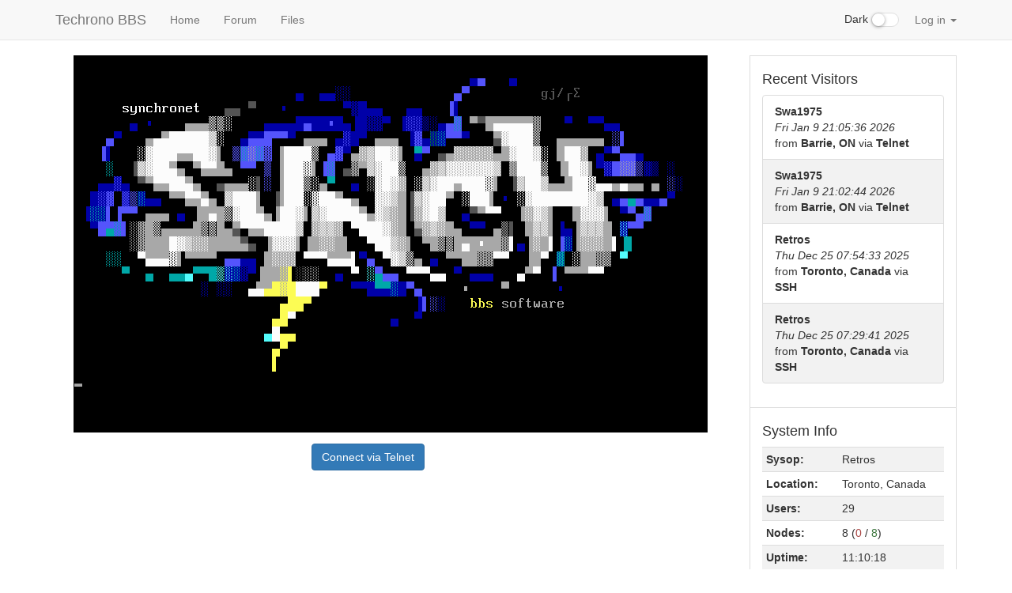

--- FILE ---
content_type: text/html
request_url: https://techrono.synchro.net/
body_size: 17663
content:
<!DOCTYPE html>
<html lang="en">
	<head>
		<style type="text/css">
			.hidden { display:none; }
		</style>
		<script src="./js/jquery.min.js"></script>
		<script type="text/javascript">
			$('html').addClass('hidden');
		</script>
		<meta charset="utf-8">
		<meta http-equiv="X-UA-Compatible" content="IE=edge">
		<meta name="viewport" content="width=device-width, initial-scale=1">
		<link rel="icon" href="./images/favicon.ico">
		<title>Home: Techrono BBS</title>
		<link href="./bootstrap/css/bootstrap.min.css" rel="stylesheet">
		<link href="./css/offcanvas.css" rel="stylesheet">
		<link href="./css/style.css" rel="stylesheet">
					<link href="./css/checkbox.css" rel="stylesheet">
					</head>
	<body>
		<script src="./bootstrap/js/bootstrap.min.js"></script>
		<script src="./js/common.js"></script>
		<div class="modal" id="popUpModal" tabindex="-1" role="dialog" style="display:none;">
    <div class="modal-dialog" role="document">
        <div class="modal-content">
            <div class="modal-header">
                <h4 class="modal-title" id="popUpModalTitle">Pop-Up Thingie</h4>
            </div>
            <div class="modal-body" id="popUpModalBody"></div>
            <div class="modal-footer">
                <button type="button" class="btn btn-default" id="popUpModalCloseButton">Close</button>
                <button type="button" class="btn btn-primary" id="popUpModalActionButton" hidden>Submit</button>
            </div>
        </div>
    </div>
</div>
<nav class="navbar navbar-default navbar-fixed-top">
    <div class="container">
        <div class="navbar-header">
            <button type="button" class="navbar-toggle collapsed" data-toggle="collapse" data-target="#navbar" aria-expanded="false" aria-controls="navbar">
                <span class="sr-only">Sidebar</span>
                <span class="icon-bar"></span>
                <span class="icon-bar"></span>
                <span class="icon-bar"></span>
            </button>
            <a class="navbar-brand" href="./">Techrono BBS</a>
        </div>
        <div id="navbar" class="collapse navbar-collapse">
            <ul class="nav navbar-nav">
                                <li>
                                            <a class="dropdown-item" href="./?page=000-home.xjs">
                                                Home                        </a>
                </li>
                <li>
                                            <a class="dropdown-item" href="./?page=001-forum.ssjs">
                                                Forum                        </a>
                </li>
                <li>
                                            <a class="dropdown-item" href="./?page=002-files.xjs">
                                                Files                        </a>
                </li>
            </ul>
            <ul class="nav navbar-nav navbar-right">
	            
				<li class="nav-item dark-switch">
					<div class="form-group">
						<div class="checkbox checbox-switch darkswitchbox">
							<label>
								<input type="checkbox" id="darkSwitch"  />Dark
								<span></span>
							</label>
              			</div>
              		</div>
            	</li>
            	
            	                                        <li class="nav-item dropdown">
                        <a href="#" class="nav-link dropdown-toggle" data-toggle="dropdown" role="button" aria-haspopup="true" aria-expanded="false">
                            Log in                            <span class="caret"></span>
                        </a>
                        <div id="login-form" class="dropdown-menu" style="padding:15px; padding-bottom:0px;">
                            <form id="form-login">
                                <label for="input-username" class="sr-only">Username</label>
                                <input id="input-username" title="Username" type="text" class="dropdown form-control" placeholder="Username">
                                <label for="input-password" class="sr-only">Password</label>
                                <input id="input-password" title="Password" type="password" class="dropdown form-control" placeholder="Password">
                                <input id="button-login" class="dropdown btn btn-primary" type="submit" value="Log in">
                            </form>
                        </div>
                    </li>
                            </ul>
        </div>
    </div>
</nav>
		<div class="container">
			<div class="row row-offcanvas row-offcanvas-right">
								<div class="col-xs-12 col-sm-9">
					<div style="clear:both;">
					<p class="pull-right visible-xs">
						<button title="Toggle sidebar" type="button" class="btn btn-primary btn-xs" data-toggle="offcanvas">
							<span class="glyphicon glyphicon-tasks"></span>Sidebar						</button>
					</p>
					</div>
					<!--Home-->
<!-- fTelnet -->
    	<div id="fTelnetContainer" class="fTelnetContainer"></div>
                    <style>.fTelnetStatusBar { display : none; }</style>
            <div class="row">
                <div class="center-block" style="width:200px;margin-bottom:1em;margin-top:1em;">
                    <button id="ftelnet-connect" class="btn btn-primary">
                        Connect via Telnet                    </button>
                </div>
            </div>
            	<script id="fTelnetScript" src="//embed-v2.ftelnet.ca/ftelnet/ftelnet.norip.noxfer.min.js?v=2025-05-05"></script>
    	<script>
    		window.addEventListener('load', (event) => {
				var wsp = 1123;
				var wssp = 11235;
				var Options = new fTelnetOptions();
				Options.BareLFtoCRLF = false;
				Options.BitsPerSecond = 57600;
				Options.ButtonBarVisible = true;
				Options.ConnectionType = 'telnet';
				Options.Emulation = 'ansi-bbs';
				Options.Enter = '\r';
				Options.Font = 'CP437';
				Options.ForceWss = false;
				Options.Hostname = 'techrono.synchro.net';
				Options.LocalEcho = false;
				Options.Port = location.protocol == 'https:' ? wssp : wsp;
				Options.ScreenColumns = 80;
				Options.ScreenRows = 25;
				Options.SplashScreen = '[base64]/[base64]/[base64]/[base64]/[base64]/[base64]/[base64]/fDQobWzBtG1s1QxtbMTszNG0gG1swOzM0bSAbWzM3bbAbWzQ3OzMwbbAbWzQwOzM3bdvb2xtbMTs0N23bsrGwsCAbWzBt29vbG1sxOzQ3OzMwbd8bWzQwbdwbWzBtIN4bWzE7NDdtsrKyG1swbd3e2xtbMTs0N22wsBtbMG3b3SAgG1sxbd/[base64]/fIBtbMTszNG3c3BtbMDszNG3c3BtbMzdtINsbWzE7NDdtsLCwG1swbSAbWzFt39/fG1s0N23c3NwbWzQwbd0bWzA7MzRt3xtbMW3cG1swbSAbWzFt3xtbNDdtsrEbWzQwbbEbWzBt3CAbWzM0bdwbWzM3bSDf39vbG1s0NzszMG2wG1s0MDszN22yG1sxbd/fG1swbSAg3tsbWzFt3xtbMDszNG0gG1s0NDszNm2yG1s0MDszN20gG1sxbbAbWzBt29sbWzQ3OzMwbbAbWzE7NDA7MzdtsRtbMG0gG1sxOzM2bd8NChtbMG0bWzZDG1szNm3fG1szN20gIBtbMzZt3BtbMzdtICAbWzM2bdzcG1sxbdwbWzA7MzZt39/[base64]/f3NwbWzBtIBtbMzRt3yDc3NwgG1szN20gG1szNG0gG1sxOzM3bdwbWzBt3xtbMW3fG1swbSAbWzE7MzRt3htbMG0g39/fG1sxbd/fDQobWzBtG1sxM0MbWzM0bSAbWzM3bSAgG1szNG2wG1szN20gG1szNG2wG1s0NDszMG2yG1s0MDszN20gIBtbMW3cG1s0N23cG1szM23c27LbG1s0MDszN23b29sbWzMzbd8bWzBtIBtbMzRtICDf3xtbNDQ7MzZtIN/fsBtbNDA7MzRt2xtbMW3f3BtbMG0bWzVD/[base64]';
				var fTelnet = new fTelnetClient('fTelnetContainer', Options);
				fTelnet.ButtonBarVisible = true;
				if ($('#ftelnet-connect').length) {
					$('#ftelnet-connect').click(function() {
						fTelnet.Connect();
					});
				}
			});
    	</script>
<!-- end fTelnet -->
				</div>
							<div class="col-xs-6 col-sm-3 sidebar-offcanvas" id="sidebar"><ul class="list-group"><li class="list-group-item sidebar"><h4>
    Who's Online</h4>
<div id="sbbs-nodelist"></div>
<script type="text/javascript">
    const anl = true;
    const nch = 'Via';
    const nll = 8;
    var niu = 0;
    function _sb_nodelist(evt) {
        const data = JSON.parse(evt.data);
        $('#sbbs-nodelist').parent().addClass('hidden');
        $('#sbbs-nodelist').addClass('hidden');
		$('#sbbs-nodelist').html(
			'<table id="sbbs-nodelist-table" class="table table-condensed table-responsive table-striped">' +
            '<thead><tr>' +
            '<th>' + nch + '</th>' +
            '<th>Status</th>' +
            '</tr></thead>' +
			'<tbody></tbody>' +
			'</table>'
		);
        niu = 0;
        var ns = data.reduce((a, c) => {
            if (anl && (c.action === null || c.user === null)) return a;
            $('#sbbs-nodelist-table').append(
                '<tr>' +
                    '<th scope="row">' +
                        (anl ? c.connection : (typeof c.node == 'number' ? c.node : c.connection)) +
                    '</th>' +
                    `<td id="nodelist-${c.node}">` +
                        (c.user ? `<strong>${c.user}</strong> ${c.action}` : c.status) +
                    '</td>' +
                '</tr>'
            );
            if (c.user && false) {
                $(`#nodelist-${c.node}`).attr('title', 'Send a telegram');
                $(`#nodelist-${c.node}`).css('cursor', 'pointer');
                $(`#nodelist-${c.node}`).click(() => sendTelegram(c.user));
            }
            if (typeof c.node == 'number' && c.user != '') niu++;
            return a + 1;
        }, 0);
        if (ns) {
            $('#sbbs-nodelist').parent().removeClass('hidden');
            $('#sbbs-nodelist').removeClass('hidden');
        }
        // Spans with these classes are used in the 'system stats' sidebar module.
        // Update the nodes in use / available counters there.
        $('#sidebar').find('.sb-nodes-in-use').text(niu);
        $('#sidebar').find('.sb-nodes-available').text(nll - niu);
    }
    registerEventListener('nodelist', _sb_nodelist);
</script>
</li><li class="list-group-item sidebar"><h4>
    Recent Visitors</h4>
<ul class="list-group">
            <li class="list-group-item striped">
            <strong>
                Swa1975            </strong>
            <br>
            <em>
                Fri Jan  9 21:05:36 2026            </em>
            <br>
                            from                <strong>
                    Barrie, ON                </strong>
                        via            <strong>
                Telnet            </strong>
        </li>
            <li class="list-group-item striped">
            <strong>
                Swa1975            </strong>
            <br>
            <em>
                Fri Jan  9 21:02:44 2026            </em>
            <br>
                            from                <strong>
                    Barrie, ON                </strong>
                        via            <strong>
                Telnet            </strong>
        </li>
            <li class="list-group-item striped">
            <strong>
                Retros            </strong>
            <br>
            <em>
                Thu Dec 25 07:54:33 2025            </em>
            <br>
                            from                <strong>
                    Toronto, Canada                </strong>
                        via            <strong>
                SSH            </strong>
        </li>
            <li class="list-group-item striped">
            <strong>
                Retros            </strong>
            <br>
            <em>
                Thu Dec 25 07:29:41 2025            </em>
            <br>
                            from                <strong>
                    Toronto, Canada                </strong>
                        via            <strong>
                SSH            </strong>
        </li>
    </ul>
</li><li class="list-group-item sidebar"><h4>System Info</h4>
<table class="table table-condensed table-responsive table-striped">
	<tbody>
		<tr>
			<th scope="row">Sysop:</th>
			<td>Retros</td>
		</tr>
		<tr>
			<th scope="row">Location:</th>
			<td>Toronto, Canada</td>
		</tr>
		<tr>
			<th scope="row">Users:</th>
			<td>29</td>
		</tr>
		<tr>
			<th scope="row">Nodes:</th>
      <td>
        8        (<span title="In use" class="text-danger sb-nodes-in-use">0</span>
         /
         <span title="Available" class="text-success sb-nodes-available">8</span>)
      </td>
		</tr>
		<tr>
			<th scope="row">Uptime:</th>
			<td>11:10:18</td>
		</tr>
		<tr>
			<th scope="row">Calls:</th>
			<td>1,164</td>
		</tr>
          		<tr>
  			<th scope="row">Files:</th>
  			<td>6</td>
  		</tr>
              		<tr>
  			<th scope="row">D/L today:</th>
  			<td>
  				1  				files  				<br>
  				(111K  				bytes)
  			</td>
  		</tr>
          		<tr>
  			<th scope="row">Messages:</th>
  			<td>31,406</td>
  		</tr>
        	</tbody>
</table>
</li></ul></div>
			</div>
		  	<hr>
			<footer>
				<p>&copy; Techrono BBS, 2026</p>
			</footer>
		</div>
		<script src="./js/offcanvas.js"></script>
    	<script>
			$('.dropdown-menu a.dropdown-toggle').on('click', function (e) {
				if (!$(this).next().hasClass('show')) {
					$(this).parents('.dropdown-menu').first().find('.show').removeClass("show");
				}
			    var $subMenu = $(this).next(".dropdown-menu");
    			$subMenu.toggleClass('show');
    			$(this).parents('li.nav-item.dropdown.show').on('hidden.bs.dropdown', function (e) {
        			$('.dropdown-submenu .show').removeClass("show");
    			});
    			return false;
			});
		</script>
	</body>
</html>


--- FILE ---
content_type: text/css; charset=utf-8
request_url: https://embed-v2.ftelnet.ca/ftelnet/keyboard/keyboard-720.min.css?v=2025-05-05
body_size: -50
content:
.fTelnetKeyboardWrapper {
    width: 100%;
}

.fTelnetKeyboard{background-color:#000;box-sizing:border-box;-moz-box-sizing:border-box;-webkit-box-sizing:border-box;height:240px;width:720px;margin:auto}.fTelnetKeyboard *{box-sizing:border-box;-moz-box-sizing:border-box;-webkit-box-sizing:border-box}.fTelnetKeyboard ::selection{background-color:none;color:inherit}.fTelnetKeyboard ::-moz-selection{background-color:none;color:inherit}.fTelnetKeyboard .fTelnetKeyboardRow>:first-child{margin-left:0 !important}.fTelnetKeyboard .fTelnetKeyboardRow .fTelnetKeyboardKey{background-color:#444;border-radius:2px;cursor:pointer;color:#eee;font:normal 15px sans-serif;float:left;height:40px;line-height:18px;margin:2px 0 0 2px;padding:2px 0 0 6px;transition:background-color .2s ease;width:46px;text-align:left}.fTelnetKeyboard .fTelnetKeyboardRow .fTelnetKeyboardKey:hover{background-color:#eee;color:#333;font-weight:bold;z-index:1000}.fTelnetKeyboard .fTelnetKeyboardRow .fTelnetKeyboardKeyArrowDown{background-image:url("img/down-key.png");background-position:6px 5px;background-repeat:no-repeat}.fTelnetKeyboard .fTelnetKeyboardRow .fTelnetKeyboardKeyArrowLeft{background-image:url("img/left-key.png");background-position:6px 5px;background-repeat:no-repeat}.fTelnetKeyboard .fTelnetKeyboardRow .fTelnetKeyboardKeyArrowRight{background-image:url("img/right-key.png");background-position:6px 5px;background-repeat:no-repeat}.fTelnetKeyboard .fTelnetKeyboardRow .fTelnetKeyboardKeyArrowUp{background-image:url("img/up-key.png");background-position:6px 5px;background-repeat:no-repeat}.fTelnetKeyboard .fTelnetKeyboardRow .fTelnetKeyboardKeyBackslash{width:71px}.fTelnetKeyboard .fTelnetKeyboardRow .fTelnetKeyboardKeyBackspace{background-image:url("img/backspace-key.png");background-position:6px 20px;background-repeat:no-repeat;width:96px}.fTelnetKeyboard .fTelnetKeyboardRow .fTelnetKeyboardKeyCapsLock{width:81px}.fTelnetKeyboard .fTelnetKeyboardRow .fTelnetKeyboardKeyEnter{background-image:url("img/enter-key.png");background-position:6px 20px;background-repeat:no-repeat;width:109px}.fTelnetKeyboard .fTelnetKeyboardRow .fTelnetKeyboardKeyShiftLeft{background-image:url("img/shift-key.png");background-position:6px 20px;background-repeat:no-repeat;width:96px}.fTelnetKeyboard .fTelnetKeyboardRow .fTelnetKeyboardKeySpacebar{width:384px}.fTelnetKeyboard .fTelnetKeyboardRow .fTelnetKeyboardKeyTab{background-image:url("img/tab-key.png");background-position:6px 20px;background-repeat:no-repeat;width:71px}.fTelnetKeyboard .fTelnetKeyboardRowFunction .fTelnetKeyboardKey{height:30px;margin-top:0;width:38px}.fTelnetKeyboard .fTelnetKeyboardRowFunction .fTelnetKeyboardKeyEscape{width:48px}.fTelnetKeyboard .fTelnetKeyboardRowFunction .fTelnetKeyboardKeyHomeEndInsertDelete{width:46px}

--- FILE ---
content_type: text/css; charset=utf-8
request_url: https://embed-v2.ftelnet.ca/ftelnet/keyboard/keyboard-800.min.css?v=2025-05-05
body_size: -63
content:
.fTelnetKeyboardWrapper {
    width: 100%;
}

.fTelnetKeyboard{background-color:#000;box-sizing:border-box;-moz-box-sizing:border-box;-webkit-box-sizing:border-box;height:240px;width:800px;margin:auto}.fTelnetKeyboard *{box-sizing:border-box;-moz-box-sizing:border-box;-webkit-box-sizing:border-box}.fTelnetKeyboard ::selection{background-color:none;color:inherit}.fTelnetKeyboard ::-moz-selection{background-color:none;color:inherit}.fTelnetKeyboard .fTelnetKeyboardRow>:first-child{margin-left:0 !important}.fTelnetKeyboard .fTelnetKeyboardRow .fTelnetKeyboardKey{background-color:#444;border-radius:2px;cursor:pointer;color:#eee;font:normal 15px sans-serif;float:left;height:40px;line-height:18px;margin:2px 0 0 2px;padding:2px 0 0 7px;transition:background-color .2s ease;width:51px;text-align:left}.fTelnetKeyboard .fTelnetKeyboardRow .fTelnetKeyboardKey:hover{background-color:#eee;color:#333;font-weight:bold;z-index:1000}.fTelnetKeyboard .fTelnetKeyboardRow .fTelnetKeyboardKeyArrowDown{background-image:url("img/down-key.png");background-position:8px 6px;background-repeat:no-repeat}.fTelnetKeyboard .fTelnetKeyboardRow .fTelnetKeyboardKeyArrowLeft{background-image:url("img/left-key.png");background-position:8px 6px;background-repeat:no-repeat}.fTelnetKeyboard .fTelnetKeyboardRow .fTelnetKeyboardKeyArrowRight{background-image:url("img/right-key.png");background-position:8px 6px;background-repeat:no-repeat}.fTelnetKeyboard .fTelnetKeyboardRow .fTelnetKeyboardKeyArrowUp{background-image:url("img/up-key.png");background-position:8px 6px;background-repeat:no-repeat}.fTelnetKeyboard .fTelnetKeyboardRow .fTelnetKeyboardKeyBackslash{width:81px}.fTelnetKeyboard .fTelnetKeyboardRow .fTelnetKeyboardKeyBackspace{background-image:url("img/backspace-key.png");background-position:7px 20px;background-repeat:no-repeat;width:111px}.fTelnetKeyboard .fTelnetKeyboardRow .fTelnetKeyboardKeyCapsLock{width:92px}.fTelnetKeyboard .fTelnetKeyboardRow .fTelnetKeyboardKeyEnter{background-image:url("img/enter-key.png");background-position:7px 20px;background-repeat:no-repeat;width:123px}.fTelnetKeyboard .fTelnetKeyboardRow .fTelnetKeyboardKeyShiftLeft{background-image:url("img/shift-key.png");background-position:7px 20px;background-repeat:no-repeat;width:111px}.fTelnetKeyboard .fTelnetKeyboardRow .fTelnetKeyboardKeySpacebar{width:429px}.fTelnetKeyboard .fTelnetKeyboardRow .fTelnetKeyboardKeyTab{background-image:url("img/tab-key.png");background-position:7px 20px;background-repeat:no-repeat;width:81px}.fTelnetKeyboard .fTelnetKeyboardRowFunction .fTelnetKeyboardKey{height:30px;margin-top:0;width:42px}.fTelnetKeyboard .fTelnetKeyboardRowFunction .fTelnetKeyboardKeyEscape{width:60px}.fTelnetKeyboard .fTelnetKeyboardRowFunction .fTelnetKeyboardKeyHomeEndInsertDelete{width:51px}

--- FILE ---
content_type: application/javascript; charset=utf-8
request_url: https://embed-v2.ftelnet.ca/ftelnet/ftelnet.norip.noxfer.min.js?v=2025-05-05
body_size: 35391
content:
var Benchmark=(function(){function Benchmark(){this._CumulativeElapsed=0;}
Object.defineProperty(Benchmark.prototype,"CumulativeElapsed",{get:function(){if(this._CumulativeElapsed>0){return this._CumulativeElapsed;}
else{return undefined;}},enumerable:true,configurable:true});Object.defineProperty(Benchmark.prototype,"Elapsed",{get:function(){if(this._StopTime>0){return this._StopTime-this._StartTime;}
else{return undefined;}},enumerable:true,configurable:true});Benchmark.prototype.Reset=function(){this._CumulativeElapsed=0;};Benchmark.prototype.Start=function(){this._StartTime=performance.now();this._StopTime=0;};Benchmark.prototype.Stop=function(){if(this._StartTime>0){this._StopTime=performance.now();this._CumulativeElapsed+=this.Elapsed;}};return Benchmark;}());var Benchmarks=(function(){function Benchmarks(){}
Benchmarks.Alert=function(){var text='';for(var i=0;i<this._Names.length;i++){text+=this._Names[i]+': '+this._Benchmarks[this._Names[i]].CumulativeElapsed+'\n';}
alert(text);};Benchmarks.Reset=function(){this._Benchmarks={};this._Names=[];};Benchmarks.Start=function(name){if(this._Benchmarks[name]===undefined){this._Benchmarks[name]=new Benchmark();this._Names.push(name);}
this._Benchmarks[name].Start();return this._Benchmarks[name];};Benchmarks.Stop=function(name){this._Benchmarks[name].Stop();};Benchmarks.Log=function(){for(var i=0;i<this._Names.length;i++){var text='';text+=this._Names[i]+': '+this._Benchmarks[this._Names[i]].CumulativeElapsed;console.log(text);}};Benchmarks._Benchmarks={};Benchmarks._Names=[];return Benchmarks;}());var ByteArray=(function(){function ByteArray(){this._Bytes=[];this._Length=0;this._Position=0;}
Object.defineProperty(ByteArray.prototype,"bytesAvailable",{get:function(){return this._Length-this._Position;},enumerable:true,configurable:true});ByteArray.prototype.clear=function(){this._Bytes=[];this._Length=0;this._Position=0;};Object.defineProperty(ByteArray.prototype,"length",{get:function(){return this._Length;},set:function(value){if(value<=0){this.clear();}
else{if(value<this._Length){this._Bytes.splice(value,this._Length-value);}
else if(value>this._Length){for(var i=this._Length+1;i<=value;i++){this._Bytes.push(0);}}
this._Length=value;}},enumerable:true,configurable:true});Object.defineProperty(ByteArray.prototype,"position",{get:function(){return this._Position;},set:function(value){if(value<=0){value=0;}
else if(value>=this._Length){value=this._Length;}
this._Position=value;},enumerable:true,configurable:true});ByteArray.prototype.readBytes=function(bytes,offset,length){if(typeof offset==='undefined'){offset=0;}
if(typeof length==='undefined'){length=0;}
if(this._Position+length>this._Length){throw'There is not sufficient data available to read.';}
var BytesPosition=bytes.position;bytes.position=offset;for(var i=0;i<length;i++){bytes.writeByte(this._Bytes[this._Position++]&0xFF);}
bytes.position=BytesPosition;};ByteArray.prototype.readString=function(length){if(typeof length==='undefined'){length=this._Length;}
var Result='';while((length-->0)&&(this._Position<this._Length)){Result+=String.fromCharCode(this._Bytes[this._Position++]);}
if(this.bytesAvailable===0){this.clear();}
return Result;};ByteArray.prototype.readUnsignedByte=function(){if(this._Position>=this._Length){throw'There is not sufficient data available to read.';}
return(this._Bytes[this._Position++]&0xFF);};ByteArray.prototype.readUnsignedShort=function(){if(this._Position>=(this._Length-1)){throw'There is not sufficient data available to read.';}
return((this._Bytes[this._Position++]&0xFF)<<8)+(this._Bytes[this._Position++]&0xFF);};ByteArray.prototype.toString=function(){var Result='';for(var i=0;i<this._Length;i++){Result+=String.fromCharCode(this._Bytes[i]);}
return Result;};ByteArray.prototype.write24Bit=function(value){this.writeByte((value&0xFF0000)>>16);this.writeByte((value&0x00FF00)>>8);this.writeByte(value&0x0000FF);};ByteArray.prototype.writeByte=function(value){this._Bytes[this._Position++]=(value&0xFF);if(this._Position>this._Length){this._Length++;}};ByteArray.prototype.writeBytes=function(bytes,offset,length){if(!offset){offset=0;}
if(!length){length=0;}
if(offset<0){offset=0;}
if(length<0){return;}
else if(length===0){length=bytes.length;}
if(offset>=bytes.length){offset=0;}
if(length>bytes.length){length=bytes.length;}
if(offset+length>bytes.length){length=bytes.length-offset;}
var BytesPosition=bytes.position;bytes.position=offset;for(var i=0;i<length;i++){this.writeByte(bytes.readUnsignedByte());}
bytes.position=BytesPosition;};ByteArray.prototype.writeShort=function(value){this.writeByte((value&0xFF00)>>8);this.writeByte(value&0x00FF);};ByteArray.prototype.writeString=function(text){var Textlength=text.length;for(var i=0;i<Textlength;i++){this.writeByte(text.charCodeAt(i)&0xFF);}};return ByteArray;}());var CRC=(function(){function CRC(){}
CRC.Calculate16=function(bytes){var CRC=0;var OldPosition=bytes.position;bytes.position=0;while(bytes.bytesAvailable>0){CRC=this.UpdateCrc(bytes.readUnsignedByte(),CRC);}
CRC=this.UpdateCrc(0,CRC);CRC=this.UpdateCrc(0,CRC);bytes.position=OldPosition;return CRC;};CRC.UpdateCrc=function(curByte,curCrc){return(this.CRC_TABLE[(curCrc>>8)&0x00FF]^(curCrc<<8)^curByte)&0xFFFF;};CRC.CRC_TABLE=[0x0000,0x1021,0x2042,0x3063,0x4084,0x50a5,0x60c6,0x70e7,0x8108,0x9129,0xa14a,0xb16b,0xc18c,0xd1ad,0xe1ce,0xf1ef,0x1231,0x0210,0x3273,0x2252,0x52b5,0x4294,0x72f7,0x62d6,0x9339,0x8318,0xb37b,0xa35a,0xd3bd,0xc39c,0xf3ff,0xe3de,0x2462,0x3443,0x0420,0x1401,0x64e6,0x74c7,0x44a4,0x5485,0xa56a,0xb54b,0x8528,0x9509,0xe5ee,0xf5cf,0xc5ac,0xd58d,0x3653,0x2672,0x1611,0x0630,0x76d7,0x66f6,0x5695,0x46b4,0xb75b,0xa77a,0x9719,0x8738,0xf7df,0xe7fe,0xd79d,0xc7bc,0x48c4,0x58e5,0x6886,0x78a7,0x0840,0x1861,0x2802,0x3823,0xc9cc,0xd9ed,0xe98e,0xf9af,0x8948,0x9969,0xa90a,0xb92b,0x5af5,0x4ad4,0x7ab7,0x6a96,0x1a71,0x0a50,0x3a33,0x2a12,0xdbfd,0xcbdc,0xfbbf,0xeb9e,0x9b79,0x8b58,0xbb3b,0xab1a,0x6ca6,0x7c87,0x4ce4,0x5cc5,0x2c22,0x3c03,0x0c60,0x1c41,0xedae,0xfd8f,0xcdec,0xddcd,0xad2a,0xbd0b,0x8d68,0x9d49,0x7e97,0x6eb6,0x5ed5,0x4ef4,0x3e13,0x2e32,0x1e51,0x0e70,0xff9f,0xefbe,0xdfdd,0xcffc,0xbf1b,0xaf3a,0x9f59,0x8f78,0x9188,0x81a9,0xb1ca,0xa1eb,0xd10c,0xc12d,0xf14e,0xe16f,0x1080,0x00a1,0x30c2,0x20e3,0x5004,0x4025,0x7046,0x6067,0x83b9,0x9398,0xa3fb,0xb3da,0xc33d,0xd31c,0xe37f,0xf35e,0x02b1,0x1290,0x22f3,0x32d2,0x4235,0x5214,0x6277,0x7256,0xb5ea,0xa5cb,0x95a8,0x8589,0xf56e,0xe54f,0xd52c,0xc50d,0x34e2,0x24c3,0x14a0,0x0481,0x7466,0x6447,0x5424,0x4405,0xa7db,0xb7fa,0x8799,0x97b8,0xe75f,0xf77e,0xc71d,0xd73c,0x26d3,0x36f2,0x0691,0x16b0,0x6657,0x7676,0x4615,0x5634,0xd94c,0xc96d,0xf90e,0xe92f,0x99c8,0x89e9,0xb98a,0xa9ab,0x5844,0x4865,0x7806,0x6827,0x18c0,0x08e1,0x3882,0x28a3,0xcb7d,0xdb5c,0xeb3f,0xfb1e,0x8bf9,0x9bd8,0xabbb,0xbb9a,0x4a75,0x5a54,0x6a37,0x7a16,0x0af1,0x1ad0,0x2ab3,0x3a92,0xfd2e,0xed0f,0xdd6c,0xcd4d,0xbdaa,0xad8b,0x9de8,0x8dc9,0x7c26,0x6c07,0x5c64,0x4c45,0x3ca2,0x2c83,0x1ce0,0x0cc1,0xef1f,0xff3e,0xcf5d,0xdf7c,0xaf9b,0xbfba,0x8fd9,0x9ff8,0x6e17,0x7e36,0x4e55,0x5e74,0x2e93,0x3eb2,0x0ed1,0x1ef0];return CRC;}());var ClipboardHelper=(function(){function ClipboardHelper(){}
ClipboardHelper.GetData=function(){if(document.queryCommandSupported('paste')){var textArea=document.createElement('textarea');textArea.style.position='fixed';textArea.style.top='0px';textArea.style.left='0px';textArea.style.width='2em';textArea.style.height='2em';textArea.style.padding='0px';textArea.style.border='none';textArea.style.outline='none';textArea.style.boxShadow='none';textArea.style.background='transparent';textArea.value='paste';document.body.appendChild(textArea);textArea.select();try{document.execCommand('paste');}
catch(err){textArea.value=prompt('Press CTRL-V then Enter to paste the text from your clipboard')||'';}
document.body.removeChild(textArea);return textArea.value;}
else if(window.clipboardData){return window.clipboardData.getData('Text');}
else{return prompt('Press CTRL-V then Enter to paste the text from your clipboard')||'';}};ClipboardHelper.SetData=function(text){if(document.queryCommandSupported('copy')){var textArea=document.createElement('textarea');textArea.style.position='fixed';textArea.style.top='0px';textArea.style.left='0px';textArea.style.width='2em';textArea.style.height='2em';textArea.style.padding='0px';textArea.style.border='none';textArea.style.outline='none';textArea.style.boxShadow='none';textArea.style.background='transparent';textArea.value=text;document.body.appendChild(textArea);textArea.select();try{document.execCommand('copy');}
catch(err){prompt('Press CTRL-C then Enter to copy the text to your clipboard',text);}
document.body.removeChild(textArea);}
else if(window.clipboardData){window.clipboardData.setData('Text',text);}
else{prompt('Press CTRL-C then Enter to copy the text to your clipboard',text);}};return ClipboardHelper;}());var DetectMobileBrowser=(function(){function DetectMobileBrowser(){}
Object.defineProperty(DetectMobileBrowser,"IsMobile",{get:function(){if(!!window.cordova){return true;}
if(typeof this._IsMobile==='undefined'){var a=navigator.userAgent||navigator.vendor;this._IsMobile=(/(android|bb\d+|meego).+mobile|avantgo|bada\/|blackberry|blazer|compal|elaine|fennec|hiptop|iemobile|ip(hone|od)|iris|kindle|lge |maemo|midp|mmp|mobile.+firefox|netfront|opera m(ob|in)i|palm( os)?|phone|p(ixi|re)\/|plucker|pocket|psp|series(4|6)0|symbian|treo|up\.(browser|link)|vodafone|wap|windows ce|xda|xiino|android|ipad|playbook|silk/i.test(a)||/1207|6310|6590|3gso|4thp|50[1-6]i|770s|802s|a wa|abac|ac(er|oo|s\-)|ai(ko|rn)|al(av|ca|co)|amoi|an(ex|ny|yw)|aptu|ar(ch|go)|as(te|us)|attw|au(di|\-m|r |s )|avan|be(ck|ll|nq)|bi(lb|rd)|bl(ac|az)|br(e|v)w|bumb|bw\-(n|u)|c55\/|capi|ccwa|cdm\-|cell|chtm|cldc|cmd\-|co(mp|nd)|craw|da(it|ll|ng)|dbte|dc\-s|devi|dica|dmob|do(c|p)o|ds(12|\-d)|el(49|ai)|em(l2|ul)|er(ic|k0)|esl8|ez([4-7]0|os|wa|ze)|fetc|fly(\-|_)|g1 u|g560|gene|gf\-5|g\-mo|go(\.w|od)|gr(ad|un)|haie|hcit|hd\-(m|p|t)|hei\-|hi(pt|ta)|hp( i|ip)|hs\-c|ht(c(\-| |_|a|g|p|s|t)|tp)|hu(aw|tc)|i\-(20|go|ma)|i230|iac( |\-|\/)|ibro|idea|ig01|ikom|im1k|inno|ipaq|iris|ja(t|v)a|jbro|jemu|jigs|kddi|keji|kgt( |\/)|klon|kpt |kwc\-|kyo(c|k)|le(no|xi)|lg( g|\/(k|l|u)|50|54|\-[a-w])|libw|lynx|m1\-w|m3ga|m50\/|ma(te|ui|xo)|mc(01|21|ca)|m\-cr|me(rc|ri)|mi(o8|oa|ts)|mmef|mo(01|02|bi|de|do|t(\-| |o|v)|zz)|mt(50|p1|v )|mwbp|mywa|n10[0-2]|n20[2-3]|n30(0|2)|n50(0|2|5)|n7(0(0|1)|10)|ne((c|m)\-|on|tf|wf|wg|wt)|nok(6|i)|nzph|o2im|op(ti|wv)|oran|owg1|p800|pan(a|d|t)|pdxg|pg(13|\-([1-8]|c))|phil|pire|pl(ay|uc)|pn\-2|po(ck|rt|se)|prox|psio|pt\-g|qa\-a|qc(07|12|21|32|60|\-[2-7]|i\-)|qtek|r380|r600|raks|rim9|ro(ve|zo)|s55\/|sa(ge|ma|mm|ms|ny|va)|sc(01|h\-|oo|p\-)|sdk\/|se(c(\-|0|1)|47|mc|nd|ri)|sgh\-|shar|sie(\-|m)|sk\-0|sl(45|id)|sm(al|ar|b3|it|t5)|so(ft|ny)|sp(01|h\-|v\-|v )|sy(01|mb)|t2(18|50)|t6(00|10|18)|ta(gt|lk)|tcl\-|tdg\-|tel(i|m)|tim\-|t\-mo|to(pl|sh)|ts(70|m\-|m3|m5)|tx\-9|up(\.b|g1|si)|utst|v400|v750|veri|vi(rg|te)|vk(40|5[0-3]|\-v)|vm40|voda|vulc|vx(52|53|60|61|70|80|81|83|85|98)|w3c(\-| )|webc|whit|wi(g |nc|nw)|wmlb|wonu|x700|yas\-|your|zeto|zte\-/i.test(a.substr(0,4)));}
return this._IsMobile;},enumerable:true,configurable:true});Object.defineProperty(DetectMobileBrowser,"SupportsModernScrollback",{get:function(){return!DetectMobileBrowser.IsMobile;},enumerable:true,configurable:true});return DetectMobileBrowser;}());var GetScrollbarWidth=(function(){function GetScrollbarWidth(){}
Object.defineProperty(GetScrollbarWidth,"Width",{get:function(){if(typeof this._Width==='undefined'){var outer=document.createElement('div');outer.style.visibility='hidden';outer.style.width='100px';document.body.appendChild(outer);var widthNoScroll=outer.offsetWidth;outer.style.overflow='scroll';var inner=document.createElement('div');inner.style.width='100%';outer.appendChild(inner);var widthWithScroll=inner.offsetWidth;if(outer.parentNode!==null){outer.parentNode.removeChild(outer);}
this._Width=widthNoScroll-widthWithScroll;}
return this._Width;},enumerable:true,configurable:true});return GetScrollbarWidth;}());var Offset;(function(Offset){'use strict';function getOffsetSum(elem){var top=0,left=0;while(elem){top=top+elem.offsetTop;left=left+elem.offsetLeft;elem=elem.offsetParent;}
return{y:top,x:left};}
function getOffsetRect(elem){var box=elem.getBoundingClientRect();var body=document.body;var docElem=document.documentElement;var scrollTop=window.pageYOffset||docElem.scrollTop||body.scrollTop;var scrollLeft=window.pageXOffset||docElem.scrollLeft||body.scrollLeft;var clientTop=docElem.clientTop||body.clientTop||0;var clientLeft=docElem.clientLeft||body.clientLeft||0;var top=box.top+scrollTop-clientTop;var left=box.left+scrollLeft-clientLeft;return{y:Math.round(top),x:Math.round(left)};}
function getOffset(elem){if(elem.getBoundingClientRect){return getOffsetRect(elem);}
else{return getOffsetSum(elem);}}
Offset.getOffset=getOffset;})(Offset||(Offset={}));var Point=(function(){function Point(x,y){this.x=x;this.y=y;}
Point.prototype.toString=function(){return'['+this.x.toString(10)+','+this.y.toString(10)+']';};return Point;}());var StringUtils=(function(){function StringUtils(){}
StringUtils.AddCommas=function(value){var Result='';var Position=1;for(var i=value.toString().length-1;i>=0;i--){if((Position>3)&&(Position%3===1)){Result=','+Result;}
Result=value.toString().charAt(i)+Result;Position++;}
return Result;};StringUtils.FormatPercent=function(value,fractionDigits){return(value*100).toFixed(fractionDigits)+'%';};StringUtils.GetUrl=function(filename){var fTelnetScriptParts=document.getElementById('fTelnetScript').src.split('?');var fTelnetScriptUrl=fTelnetScriptParts[0];var fTelnetScriptPath=fTelnetScriptUrl.substring(0,fTelnetScriptUrl.lastIndexOf('/'));var fTelnetVersion=(fTelnetScriptParts.length===1)?'v=1':fTelnetScriptParts[1];return fTelnetScriptPath+'/'+filename+'?'+fTelnetVersion;};StringUtils.NewString=function(ch,length){if(ch.length===0){return'';}
var Result='';for(var i=0;i<length;i++){Result+=ch.charAt(0);}
return Result;};StringUtils.PadLeft=function(text,ch,length){if(ch.length===0){return text;}
while(text.length<length){text=ch.charAt(0)+text;}
return text.substring(0,length);};StringUtils.PadRight=function(text,ch,length){if(ch.length===0){return text;}
while(text.length<length){text+=ch.charAt(0);}
return text.substring(0,length);};StringUtils.Trim=function(text){return this.TrimLeft(this.TrimRight(text));};StringUtils.TrimLeft=function(text){return text.replace(/^\s+/g,'');};StringUtils.TrimRight=function(text){return text.replace(/\s+$/g,'');};return StringUtils;}());var TypedEvent=(function(){function TypedEvent(){this._listeners=[];}
TypedEvent.prototype.on=function(listener){this._listeners.push(listener);};TypedEvent.prototype.off=function(listener){if(typeof listener==='function'){for(var i=0,l=this._listeners.length;i<l;l++){if(this._listeners[i]===listener){this._listeners.splice(i,1);break;}}}
else{this._listeners=[];}};TypedEvent.prototype.trigger=function(){var a=[];for(var _i=0;_i<arguments.length;_i++){a[_i]=arguments[_i];}
var context={};var listeners=this._listeners.slice(0);for(var i=0,l=listeners.length;i<l;i++){listeners[i].apply(context,a||[]);}};return TypedEvent;}());var Ansi=(function(){function Ansi(crt){this.onDECRQCRA=new TypedEvent();this.onesc0c=new TypedEvent();this.onesc5n=new TypedEvent();this.onesc6n=new TypedEvent();this.onesc8t=new TypedEvent();this.onesc255n=new TypedEvent();this.onescQ=new TypedEvent();this.onripdetect=new TypedEvent();this.onripdisable=new TypedEvent();this.onripenable=new TypedEvent();this.onXTSRGA=new TypedEvent();this.ANSI_COLORS=[0,4,2,6,1,5,3,7];this.ANSI256_COLORS=[{'r':0,'g':0,'b':0},{'r':128,'g':0,'b':0},{'r':0,'g':128,'b':0},{'r':128,'g':128,'b':0},{'r':0,'g':0,'b':128},{'r':128,'g':0,'b':128},{'r':0,'g':128,'b':128},{'r':192,'g':192,'b':192},{'r':128,'g':128,'b':128},{'r':255,'g':0,'b':0},{'r':0,'g':255,'b':0},{'r':255,'g':255,'b':0},{'r':0,'g':0,'b':255},{'r':255,'g':0,'b':255},{'r':0,'g':255,'b':255},{'r':255,'g':255,'b':255},{'r':0,'g':0,'b':0},{'r':0,'g':0,'b':95},{'r':0,'g':0,'b':135},{'r':0,'g':0,'b':175},{'r':0,'g':0,'b':215},{'r':0,'g':0,'b':255},{'r':0,'g':95,'b':0},{'r':0,'g':95,'b':95},{'r':0,'g':95,'b':135},{'r':0,'g':95,'b':175},{'r':0,'g':95,'b':215},{'r':0,'g':95,'b':255},{'r':0,'g':135,'b':0},{'r':0,'g':135,'b':95},{'r':0,'g':135,'b':135},{'r':0,'g':135,'b':175},{'r':0,'g':135,'b':215},{'r':0,'g':135,'b':255},{'r':0,'g':175,'b':0},{'r':0,'g':175,'b':95},{'r':0,'g':175,'b':135},{'r':0,'g':175,'b':175},{'r':0,'g':175,'b':215},{'r':0,'g':175,'b':255},{'r':0,'g':215,'b':0},{'r':0,'g':215,'b':95},{'r':0,'g':215,'b':135},{'r':0,'g':215,'b':175},{'r':0,'g':215,'b':215},{'r':0,'g':215,'b':255},{'r':0,'g':255,'b':0},{'r':0,'g':255,'b':95},{'r':0,'g':255,'b':135},{'r':0,'g':255,'b':175},{'r':0,'g':255,'b':215},{'r':0,'g':255,'b':255},{'r':95,'g':0,'b':0},{'r':95,'g':0,'b':95},{'r':95,'g':0,'b':135},{'r':95,'g':0,'b':175},{'r':95,'g':0,'b':215},{'r':95,'g':0,'b':255},{'r':95,'g':95,'b':0},{'r':95,'g':95,'b':95},{'r':95,'g':95,'b':135},{'r':95,'g':95,'b':175},{'r':95,'g':95,'b':215},{'r':95,'g':95,'b':255},{'r':95,'g':135,'b':0},{'r':95,'g':135,'b':95},{'r':95,'g':135,'b':135},{'r':95,'g':135,'b':175},{'r':95,'g':135,'b':215},{'r':95,'g':135,'b':255},{'r':95,'g':175,'b':0},{'r':95,'g':175,'b':95},{'r':95,'g':175,'b':135},{'r':95,'g':175,'b':175},{'r':95,'g':175,'b':215},{'r':95,'g':175,'b':255},{'r':95,'g':215,'b':0},{'r':95,'g':215,'b':95},{'r':95,'g':215,'b':135},{'r':95,'g':215,'b':175},{'r':95,'g':215,'b':215},{'r':95,'g':215,'b':255},{'r':95,'g':255,'b':0},{'r':95,'g':255,'b':95},{'r':95,'g':255,'b':135},{'r':95,'g':255,'b':175},{'r':95,'g':255,'b':215},{'r':95,'g':255,'b':255},{'r':135,'g':0,'b':0},{'r':135,'g':0,'b':95},{'r':135,'g':0,'b':135},{'r':135,'g':0,'b':175},{'r':135,'g':0,'b':215},{'r':135,'g':0,'b':255},{'r':135,'g':95,'b':0},{'r':135,'g':95,'b':95},{'r':135,'g':95,'b':135},{'r':135,'g':95,'b':175},{'r':135,'g':95,'b':215},{'r':135,'g':95,'b':255},{'r':135,'g':135,'b':0},{'r':135,'g':135,'b':95},{'r':135,'g':135,'b':135},{'r':135,'g':135,'b':175},{'r':135,'g':135,'b':215},{'r':135,'g':135,'b':255},{'r':135,'g':175,'b':0},{'r':135,'g':175,'b':95},{'r':135,'g':175,'b':135},{'r':135,'g':175,'b':175},{'r':135,'g':175,'b':215},{'r':135,'g':175,'b':255},{'r':135,'g':215,'b':0},{'r':135,'g':215,'b':95},{'r':135,'g':215,'b':135},{'r':135,'g':215,'b':175},{'r':135,'g':215,'b':215},{'r':135,'g':215,'b':255},{'r':135,'g':255,'b':0},{'r':135,'g':255,'b':95},{'r':135,'g':255,'b':135},{'r':135,'g':255,'b':175},{'r':135,'g':255,'b':215},{'r':135,'g':255,'b':255},{'r':175,'g':0,'b':0},{'r':175,'g':0,'b':95},{'r':175,'g':0,'b':135},{'r':175,'g':0,'b':175},{'r':175,'g':0,'b':215},{'r':175,'g':0,'b':255},{'r':175,'g':95,'b':0},{'r':175,'g':95,'b':95},{'r':175,'g':95,'b':135},{'r':175,'g':95,'b':175},{'r':175,'g':95,'b':215},{'r':175,'g':95,'b':255},{'r':175,'g':135,'b':0},{'r':175,'g':135,'b':95},{'r':175,'g':135,'b':135},{'r':175,'g':135,'b':175},{'r':175,'g':135,'b':215},{'r':175,'g':135,'b':255},{'r':175,'g':175,'b':0},{'r':175,'g':175,'b':95},{'r':175,'g':175,'b':135},{'r':175,'g':175,'b':175},{'r':175,'g':175,'b':215},{'r':175,'g':175,'b':255},{'r':175,'g':215,'b':0},{'r':175,'g':215,'b':95},{'r':175,'g':215,'b':135},{'r':175,'g':215,'b':175},{'r':175,'g':215,'b':215},{'r':175,'g':215,'b':255},{'r':175,'g':255,'b':0},{'r':175,'g':255,'b':95},{'r':175,'g':255,'b':135},{'r':175,'g':255,'b':175},{'r':175,'g':255,'b':215},{'r':175,'g':255,'b':255},{'r':215,'g':0,'b':0},{'r':215,'g':0,'b':95},{'r':215,'g':0,'b':135},{'r':215,'g':0,'b':175},{'r':215,'g':0,'b':215},{'r':215,'g':0,'b':255},{'r':215,'g':95,'b':0},{'r':215,'g':95,'b':95},{'r':215,'g':95,'b':135},{'r':215,'g':95,'b':175},{'r':215,'g':95,'b':215},{'r':215,'g':95,'b':255},{'r':215,'g':135,'b':0},{'r':215,'g':135,'b':95},{'r':215,'g':135,'b':135},{'r':215,'g':135,'b':175},{'r':215,'g':135,'b':215},{'r':215,'g':135,'b':255},{'r':215,'g':175,'b':0},{'r':215,'g':175,'b':95},{'r':215,'g':175,'b':135},{'r':215,'g':175,'b':175},{'r':215,'g':175,'b':215},{'r':215,'g':175,'b':255},{'r':215,'g':215,'b':0},{'r':215,'g':215,'b':95},{'r':215,'g':215,'b':135},{'r':215,'g':215,'b':175},{'r':215,'g':215,'b':215},{'r':215,'g':215,'b':255},{'r':215,'g':255,'b':0},{'r':215,'g':255,'b':95},{'r':215,'g':255,'b':135},{'r':215,'g':255,'b':175},{'r':215,'g':255,'b':215},{'r':215,'g':255,'b':255},{'r':255,'g':0,'b':0},{'r':255,'g':0,'b':95},{'r':255,'g':0,'b':135},{'r':255,'g':0,'b':175},{'r':255,'g':0,'b':215},{'r':255,'g':0,'b':255},{'r':255,'g':95,'b':0},{'r':255,'g':95,'b':95},{'r':255,'g':95,'b':135},{'r':255,'g':95,'b':175},{'r':255,'g':95,'b':215},{'r':255,'g':95,'b':255},{'r':255,'g':135,'b':0},{'r':255,'g':135,'b':95},{'r':255,'g':135,'b':135},{'r':255,'g':135,'b':175},{'r':255,'g':135,'b':215},{'r':255,'g':135,'b':255},{'r':255,'g':175,'b':0},{'r':255,'g':175,'b':95},{'r':255,'g':175,'b':135},{'r':255,'g':175,'b':175},{'r':255,'g':175,'b':215},{'r':255,'g':175,'b':255},{'r':255,'g':215,'b':0},{'r':255,'g':215,'b':95},{'r':255,'g':215,'b':135},{'r':255,'g':215,'b':175},{'r':255,'g':215,'b':215},{'r':255,'g':215,'b':255},{'r':255,'g':255,'b':0},{'r':255,'g':255,'b':95},{'r':255,'g':255,'b':135},{'r':255,'g':255,'b':175},{'r':255,'g':255,'b':215},{'r':255,'g':255,'b':255},{'r':8,'g':8,'b':8},{'r':18,'g':18,'b':18},{'r':28,'g':28,'b':28},{'r':38,'g':38,'b':38},{'r':48,'g':48,'b':48},{'r':58,'g':58,'b':58},{'r':68,'g':68,'b':68},{'r':78,'g':78,'b':78},{'r':88,'g':88,'b':88},{'r':98,'g':98,'b':98},{'r':108,'g':108,'b':108},{'r':118,'g':118,'b':118},{'r':128,'g':128,'b':128},{'r':138,'g':138,'b':138},{'r':148,'g':148,'b':148},{'r':158,'g':158,'b':158},{'r':168,'g':168,'b':168},{'r':178,'g':178,'b':178},{'r':188,'g':188,'b':188},{'r':198,'g':198,'b':198},{'r':208,'g':208,'b':208},{'r':218,'g':218,'b':218},{'r':228,'g':228,'b':228},{'r':238,'g':238,'b':238}];this._AnsiAttr=7;this._AnsiBuffer='';this._AnsiIntermediates=[];this._AnsiParams=[];this._AnsiParserState=AnsiParserState.None;this._AnsiXY=new Point(1,1);this._Crt=crt;}
Ansi.prototype.AnsiCommand=function(finalByte){var Colour=0;var Colour256;var x=0;var y=0;var z=0;switch(finalByte){case'`':x=Math.max(1,this.GetNextParam(1));x=Math.min(this._Crt.WindCols,x);this._Crt.GotoXY(x,this._Crt.WhereY());break;case'!':switch(this.GetNextParam(0)){case 0:this.onripdetect.trigger();break;case 1:this.onripdisable.trigger();break;case 2:this.onripenable.trigger();break;default:console.log('Unknown ESC sequence: PB('+this._AnsiParams.toString()+') IB('+this._AnsiIntermediates.toString()+') FB('+finalByte+')');break;}
break;case'@':if(this._AnsiIntermediates.length===0){x=Math.max(1,this.GetNextParam(1));this._Crt.InsChar(x);}
else if(this._AnsiIntermediates.indexOf(' ')!==-1){x=this._Crt.WhereX();y=this._Crt.WhereY();z=Math.max(1,this.GetNextParam(1));for(var i=this._Crt.WindMinY+1;i<=this._Crt.WindMaxY+1;i++){this._Crt.GotoXY(1,i);this._Crt.DelChar(z);}
this._Crt.GotoXY(x,y);}
break;case'{':console.log('Unhandled ESC sequence: Indicates that a font block is following');break;case'A':if(this._AnsiIntermediates.length===0){y=Math.max(1,this.GetNextParam(1));y=Math.max(1,this._Crt.WhereY()-y);this._Crt.GotoXY(this._Crt.WhereX(),y);}
else if(this._AnsiIntermediates.indexOf(' ')!==-1){x=this._Crt.WhereX();y=this._Crt.WhereY();z=Math.max(1,this.GetNextParam(1));for(var i=this._Crt.WindMinY+1;i<=this._Crt.WindMaxY+1;i++){this._Crt.GotoXY(1,i);this._Crt.InsChar(z);}
this._Crt.GotoXY(x,y);}
break;case'B':y=Math.max(1,this.GetNextParam(1));y=Math.min(this._Crt.WindRows,this._Crt.WhereY()+y);this._Crt.GotoXY(this._Crt.WhereX(),y);break;case'C':case'a':x=Math.max(1,this.GetNextParam(1));x=Math.min(this._Crt.WindCols,this._Crt.WhereX()+x);this._Crt.GotoXY(x,this._Crt.WhereY());break;case'c':x=this.GetNextParam(0);switch(x){case 0:this.onesc0c.trigger();break;default:console.log('Unknown ESC sequence: PB('+this._AnsiParams.toString()+') IB('+this._AnsiIntermediates.toString()+') FB('+finalByte+')');break;}
break;case'D':if(this._AnsiIntermediates.length===0){x=Math.max(1,this.GetNextParam(1));x=Math.max(1,this._Crt.WhereX()-x);this._Crt.GotoXY(x,this._Crt.WhereY());}
else if(this._AnsiIntermediates.indexOf(' ')!==-1){x=this.GetNextParam(0);y=this.GetNextParam(0);if((x===0)&&(y>=0)&&(y<=40)){this._Crt.SetFont('SyncTerm-'+y.toString(10));}
else{console.log('Unhandled ESC sequence: Secondary Font Selection (set font '+x+' to '+y+')');}
break;}
break;case'E':y=Math.max(1,this.GetNextParam(1));y=Math.min(this._Crt.WindRows,this._Crt.WhereY()+y);this._Crt.GotoXY(1,y);break;case'F':y=Math.max(1,this.GetNextParam(1));y=Math.max(1,this._Crt.WhereY()-y);this._Crt.GotoXY(1,y);break;case'G':x=Math.max(1,this.GetNextParam(1));if((x>=1)&&(x<=this._Crt.WindCols)){this._Crt.GotoXY(x,this._Crt.WhereY());}
break;case'H':case'f':y=Math.max(1,this.GetNextParam(1));y=Math.min(y,this._Crt.WindMaxY+1);x=Math.max(1,this.GetNextParam(1));x=Math.min(x,this._Crt.WindMaxX+1);this._Crt.GotoXY(x,y);break;case'h':if(this._AnsiParams.length<1){this._AnsiParams.push('0');}
switch(this._AnsiParams[0]){case'=255':console.log('Unhandled ESC sequence: Enable DoorWay Mode');break;case'?6':console.log('Unhandled ESC sequence: Enable origin mode');break;case'?7':console.log('Unhandled ESC sequence: Enable auto wrap');break;case'?9':this._Crt.ReportMouse=true;case'?25':this._Crt.ShowCursor();break;case'?31':console.log('Unhandled ESC sequence: Enable alt character set');break;case'?32':console.log('Unhandled ESC sequence: Bright Intensity Enable');break;case'?33':console.log('Unhandled ESC sequence: Blink to Bright Intensity Background');break;case'?1000':this._Crt.ReportMouse=true;break;case'?1006':this._Crt.ReportMouseSgr=true;break;default:console.log('Unknown ESC sequence: PB('+this._AnsiParams.toString()+') IB('+this._AnsiIntermediates.toString()+') FB('+finalByte+')');break;}
break;case'I':case'Y':x=Math.max(1,this.GetNextParam(1));this._Crt.Write(StringUtils.NewString('\t',x));break;case'J':switch(this.GetNextParam(0)){case 0:this._Crt.ClrEos();break;case 1:this._Crt.ClrBos();break;case 2:this._Crt.ClrScr();break;case 3:this._Crt.ClrScr();break;}
break;case'K':switch(this.GetNextParam(0)){case 0:this._Crt.ClrEol();break;case 1:this._Crt.ClrBol();break;case 2:this._Crt.ClrLine();break;}
break;case'L':y=Math.max(1,this.GetNextParam(1));this._Crt.InsLine(y);break;case'l':if(this._AnsiParams.length<1){this._AnsiParams.push('0');}
switch(this._AnsiParams[0]){case'=255':console.log('Unhandled ESC sequence: Disable DoorWay Mode');break;case'?6':console.log('Unhandled ESC sequence: Disable origin mode');break;case'?7':console.log('Unhandled ESC sequence: Disable auto wrap');break;case'?9':this._Crt.ReportMouse=false;case'?25':this._Crt.HideCursor();break;case'?31':console.log('Unhandled ESC sequence: Disable alt character set');break;case'?32':console.log('Unhandled ESC sequence: Bright Intensity Disable');break;case'?33':console.log('Unhandled ESC sequence: Blink Normal');break;case'?1000':this._Crt.ReportMouse=false;break;case'?1006':this._Crt.ReportMouseSgr=false;break;default:console.log('Unknown ESC sequence: PB('+this._AnsiParams.toString()+') IB('+this._AnsiIntermediates.toString()+') FB('+finalByte+')');break;}
break;case'M':if(this._AnsiParams.length<1){this._AnsiParams.push('1');}
if(this._AnsiParams[0][0]==='='){x=this.GetNextParam(0);switch(x){case 0:console.log('Unhandled ESC sequence: Only CSI | will introduce an ANSI music string.');break;case 1:console.log('Unhandled ESC sequence: Both CSI | and CSI N will introduce an ANSI music string.');break;case 2:console.log('Unhandled ESC sequence: CSI |, CSI N, and CSI M will all introduce and ANSI music string.');break;default:console.log('Unknown ESC sequence: PB('+this._AnsiParams.toString()+') IB('+this._AnsiIntermediates.toString()+') FB('+finalByte+')');break;}}
else{y=Math.max(1,this.GetNextParam(1));this._Crt.DelLine(y);}
break;case'm':if(this._AnsiParams.length<1){this._AnsiParams.push('0');}
while(this._AnsiParams.length>0){x=this.GetNextParam(0);switch(x){case 0:this._Crt.NormVideo();break;case 1:this._Crt.HighVideo();break;case 2:this._Crt.LowVideo();break;case 3:break;case 4:break;case 5:this._Crt.SetBlink(true);this._Crt.SetBlinkRate(500);break;case 6:this._Crt.SetBlink(true);this._Crt.SetBlinkRate(250);break;case 7:this._Crt.ReverseVideo();break;case 8:this._AnsiAttr=this._Crt.TextAttr;this._Crt.Conceal();break;case 21:break;case 22:this._Crt.LowVideo();break;case 24:break;case 25:this._Crt.SetBlink(false);break;case 27:this._Crt.ReverseVideo();break;case 28:this._Crt.TextAttr=this._AnsiAttr;break;case 30:case 31:case 32:case 33:case 34:case 35:case 36:case 37:Colour=this.ANSI_COLORS[x-30];if(this._Crt.TextAttr%16>7){Colour+=8;}
this._Crt.TextColor(Colour);break;case 38:switch(this.GetNextParam(0)){case 2:if(this._AnsiParams.length===3){this._Crt.TextColor24(this.GetNextParam(0),this.GetNextParam(0),this.GetNextParam(0));}
else{console.log('Unknown ESC sequence: PB('+this._AnsiParams.toString()+') IB('+this._AnsiIntermediates.toString()+') FB('+finalByte+')');}
break;case 5:Colour256=this.ANSI256_COLORS[this.GetNextParam(0)];this._Crt.TextColor24(Colour256.r,Colour256.g,Colour256.b);break;default:console.log('Unknown ESC sequence: PB('+this._AnsiParams.toString()+') IB('+this._AnsiIntermediates.toString()+') FB('+finalByte+')');break;}
break;case 39:Colour=this.ANSI_COLORS[37-30];if(this._Crt.TextAttr%16>7){Colour+=8;}
this._Crt.TextColor(Colour);break;case 40:case 41:case 42:case 43:case 44:case 45:case 46:case 47:Colour=this.ANSI_COLORS[x-40];this._Crt.TextBackground(Colour);break;case 48:switch(this.GetNextParam(0)){case 2:if(this._AnsiParams.length===3){this._Crt.TextBackground24(this.GetNextParam(0),this.GetNextParam(0),this.GetNextParam(0));}
else{console.log('Unknown ESC sequence: PB('+this._AnsiParams.toString()+') IB('+this._AnsiIntermediates.toString()+') FB('+finalByte+')');}
break;case 5:Colour256=this.ANSI256_COLORS[this.GetNextParam(0)];this._Crt.TextBackground24(Colour256.r,Colour256.g,Colour256.b);break;default:console.log('Unknown ESC sequence: PB('+this._AnsiParams.toString()+') IB('+this._AnsiIntermediates.toString()+') FB('+finalByte+')');break;}
break;case 49:Colour=this.ANSI_COLORS[40-40];this._Crt.TextBackground(Colour);break;case 90:case 91:case 92:case 93:case 94:case 95:case 96:case 97:Colour=this.ANSI_COLORS[x-90]+8;this._Crt.TextColor(Colour);break;case 100:case 101:case 102:case 103:case 104:case 105:case 106:case 107:Colour=this.ANSI_COLORS[x-100]+8;this._Crt.TextBackground(Colour);break;}}
break;case'N':console.log('Unhandled ESC sequence: ANSI Music');break;case'n':x=this.GetNextParam(0);switch(x){case 5:this.onesc5n.trigger();break;case 6:this.onesc6n.trigger();break;case 255:this.onesc255n.trigger();break;default:console.log('Unknown ESC sequence: PB('+this._AnsiParams.toString()+') IB('+this._AnsiIntermediates.toString()+') FB('+finalByte+')');break;}
break;case'P':x=Math.max(1,this.GetNextParam(1));this._Crt.DelChar(x);break;case'Q':x=this.GetNextParam(0);y=this.GetNextParam(0);z=this.GetNextParam(0);this.onescQ.trigger('CP'+x.toString(10)+'_'+y.toString(10)+'x'+z.toString(10));break;case'r':if(this._AnsiIntermediates.length===0){console.log('Unknown ESC sequence: PB('+this._AnsiParams.toString()+') IB('+this._AnsiIntermediates.toString()+') FB('+finalByte+')');}
else if(this._AnsiIntermediates[0].indexOf('*')!==-1){console.log('Unhandled ESC sequence: Set the output emulation speed.');}
else if(this._AnsiIntermediates[0].indexOf(']')!==-1){console.log('Unhandled ESC sequence: Set Top and Bottom Margins');}
else{console.log('Unknown ESC sequence: PB('+this._AnsiParams.toString()+') IB('+this._AnsiIntermediates.toString()+') FB('+finalByte+')');}
break;case'S':if((this._AnsiParams.length>=2)&&(this._AnsiParams[0]==='?2')&&(this._AnsiParams[1]==='1')){this.onXTSRGA.trigger();}
else{y=Math.max(1,this.GetNextParam(1));this._Crt.ScrollUpScreen(y);}
break;case's':if(this._AnsiIntermediates.length===0){this._AnsiXY=new Point(this._Crt.WhereX(),this._Crt.WhereY());}
else{console.log('Unhandled ESC sequence: Save Mode Setting');}
break;case'T':y=Math.max(1,this.GetNextParam(1));this._Crt.ScrollDownWindow(y);break;case't':if(this._AnsiParams.length===3){z=this.GetNextParam(0);y=this.GetNextParam(0);x=this.GetNextParam(0);if(z===8){if((x>0)&&(y>0)){this.onesc8t.trigger(x,y);}
else{console.log('Unknown ESC sequence: PB('+this._AnsiParams.toString()+') IB('+this._AnsiIntermediates.toString()+') FB('+finalByte+')');}}
else{console.log('Unknown ESC sequence: PB('+this._AnsiParams.toString()+') IB('+this._AnsiIntermediates.toString()+') FB('+finalByte+')');}}
else if(this._AnsiParams.length===4){switch(this.GetNextParam(1)){case 0:this._Crt.TextBackground24(this.GetNextParam(0),this.GetNextParam(0),this.GetNextParam(0));break;case 1:this._Crt.TextColor24(this.GetNextParam(0),this.GetNextParam(0),this.GetNextParam(0));break;default:console.log('Unknown ESC sequence: PB('+this._AnsiParams.toString()+') IB('+this._AnsiIntermediates.toString()+') FB('+finalByte+')');break;}}
else{console.log('Unknown ESC sequence: PB('+this._AnsiParams.toString()+') IB('+this._AnsiIntermediates.toString()+') FB('+finalByte+')');}
break;case'U':console.log('Unhandled ESC sequence: Clear screen with default attribute');break;case'u':if(this._AnsiIntermediates.length===0){this._Crt.GotoXY(this._AnsiXY.x,this._AnsiXY.y);}
else{console.log('Unhandled ESC sequence: Restore Mode Setting');}
break;case'X':x=Math.max(1,this.GetNextParam(1));this._Crt.FastWrite(StringUtils.NewString(' ',x),this._Crt.WhereXA(),this._Crt.WhereYA(),this._Crt.CharInfo);break;case'y':if((this._AnsiParams.length===6)&&(this._AnsiIntermediates.length>0)&&(this._AnsiIntermediates[0]==='*')){x=this.GetNextParam(1);y=this.GetNextParam(1);if(y===1){var top=this.GetNextParam(1);var left=this.GetNextParam(1);var bottom=this.GetNextParam(1);var right=this.GetNextParam(1);this.onDECRQCRA.trigger(x,left,top,right,bottom);}
else{console.log('Unknown ESC sequence: PB('+this._AnsiParams.toString()+') IB('+this._AnsiIntermediates.toString()+') FB('+finalByte+')');}}
else{console.log('Unknown ESC sequence: PB('+this._AnsiParams.toString()+') IB('+this._AnsiIntermediates.toString()+') FB('+finalByte+')');}
break;case'Z':x=this._Crt.WhereX()-(this.GetNextParam(1)*8);if(x<=1){x=1;}
else if(x%8!==0){x+=8-(x%8);}
this._Crt.GotoXY(x,this._Crt.WhereY());break;default:console.log('Unknown ESC sequence: PB('+this._AnsiParams.toString()+') IB('+this._AnsiIntermediates.toString()+') FB('+finalByte+')');break;}};Ansi.prototype.Checksum=function(pid,x1,y1,x2,y2){return'\x1BP'+pid+'!~'+this._Crt.Checksum(x1,y1,x2,y2)+'\x1B\\';};Ansi.prototype.CursorPosition=function(x,y){if(typeof x==='undefined'){x=this._Crt.WhereXA();}
if(typeof y==='undefined'){y=this._Crt.WhereYA();}
return'\x1B['+y+';'+x+'R';};Ansi.prototype.GetNextParam=function(defaultValue){var Result=this._AnsiParams.shift();if(typeof Result==='undefined'){return defaultValue;}
else{return parseInt(Result,10);}};Ansi.prototype.ScreenSizeInPixels=function(){var xSize=this._Crt.ScreenCols*this._Crt.Font.Width;var ySize=this._Crt.ScreenRows*this._Crt.Font.Height;return'\x1B[?2;0;'+xSize.toString(10)+';'+ySize.toString(10)+'S';};Ansi.prototype.Write=function(text){if(this._Crt.Atari||this._Crt.C64){this._Crt.Write(text);}
else{var Buffer='';for(var i=0;i<text.length;i++){if(this._AnsiParserState===AnsiParserState.None){if(text.charAt(i)==='\x1B'){this._AnsiParserState=AnsiParserState.Escape;}
else{Buffer+=text.charAt(i);}}
else if(this._AnsiParserState===AnsiParserState.Escape){if(text.charAt(i)==='['){this._AnsiParserState=AnsiParserState.Bracket;this._AnsiBuffer='';while(this._AnsiParams.length>0){this._AnsiParams.pop();}
while(this._AnsiIntermediates.length>0){this._AnsiIntermediates.pop();}}
else if(text.charAt(i)===']'){this._Crt.Write(Buffer);Buffer='';this._AnsiParserState=AnsiParserState.ReadingString;}
else if(text.charAt(i)==='^'){this._Crt.Write(Buffer);Buffer='';this._AnsiParserState=AnsiParserState.ReadingString;}
else if(text.charAt(i)==='_'){this._Crt.Write(Buffer);Buffer='';this._AnsiParserState=AnsiParserState.ReadingString;}
else if(text.charAt(i)==='c'){this._Crt.Write(Buffer);Buffer='';this._Crt.NormVideo();this._Crt.ClrScr();this._AnsiParserState=AnsiParserState.None;}
else if(text.charAt(i)==='E'){this._Crt.Write(Buffer);Buffer='';this._Crt.Write('\r\n');this._AnsiParserState=AnsiParserState.None;}
else if(text.charAt(i)==='H'){this._Crt.Write(Buffer);Buffer='';console.log('Unhandled ESC sequence: Sets a tab stop at the current column');this._AnsiParserState=AnsiParserState.None;}
else if(text.charAt(i)==='M'){this._Crt.Write(Buffer);Buffer='';var y=Math.max(1,this._Crt.WhereY()-1);this._Crt.GotoXY(this._Crt.WhereX(),y);this._AnsiParserState=AnsiParserState.None;}
else if(text.charAt(i)==='P'){this._Crt.Write(Buffer);Buffer='';this._AnsiParserState=AnsiParserState.ReadingString;}
else if(text.charAt(i)==='X'){this._Crt.Write(Buffer);Buffer='';this._AnsiParserState=AnsiParserState.ReadingString;}
else{Buffer+=text.charAt(i);this._AnsiParserState=AnsiParserState.None;}}
else if(this._AnsiParserState===AnsiParserState.Bracket){if(text.charAt(i)==='!'){this._Crt.Write(Buffer);Buffer='';this.AnsiCommand(text.charAt(i));this._AnsiParserState=AnsiParserState.None;}
else if((text.charAt(i)>='0')&&(text.charAt(i)<='?')){if(text.charAt(i)===';'){this._AnsiParams.push((this._AnsiBuffer==='')?'0':this._AnsiBuffer);this._AnsiBuffer='';}
else{this._AnsiBuffer+=text.charAt(i);}
this._AnsiParserState=AnsiParserState.ParameterByte;}
else if((text.charAt(i)>=' ')&&(text.charAt(i)<='/')){this._AnsiIntermediates.push(text.charAt(i));this._AnsiParserState=AnsiParserState.IntermediateByte;}
else if((text.charAt(i)>='@')&&(text.charAt(i)<='~')){this._Crt.Write(Buffer);Buffer='';this.AnsiCommand(text.charAt(i));this._AnsiParserState=AnsiParserState.None;}
else{Buffer+=text.charAt(i);this._AnsiParserState=AnsiParserState.None;}}
else if(this._AnsiParserState===AnsiParserState.ParameterByte){if(text.charAt(i)==='!'){this._AnsiParams.push((this._AnsiBuffer==='')?'0':this._AnsiBuffer);this._AnsiBuffer='';this._Crt.Write(Buffer);Buffer='';this.AnsiCommand(text.charAt(i));this._AnsiParserState=AnsiParserState.None;}
else if(text.charAt(i)===';'){this._AnsiParams.push((this._AnsiBuffer==='')?'0':this._AnsiBuffer);this._AnsiBuffer='';}
else if((text.charAt(i)>='0')&&(text.charAt(i)<='?')){this._AnsiBuffer+=text.charAt(i);}
else if((text.charAt(i)>=' ')&&(text.charAt(i)<='/')){this._AnsiParams.push((this._AnsiBuffer==='')?'0':this._AnsiBuffer);this._AnsiBuffer='';this._AnsiIntermediates.push(text.charAt(i));this._AnsiParserState=AnsiParserState.IntermediateByte;}
else if((text.charAt(i)>='@')&&(text.charAt(i)<='~')){this._AnsiParams.push((this._AnsiBuffer==='')?'0':this._AnsiBuffer);this._AnsiBuffer='';this._Crt.Write(Buffer);Buffer='';this.AnsiCommand(text.charAt(i));this._AnsiParserState=AnsiParserState.None;}
else{Buffer+=text.charAt(i);this._AnsiParserState=AnsiParserState.None;}}
else if(this._AnsiParserState===AnsiParserState.IntermediateByte){if((text.charAt(i)>='0')&&(text.charAt(i)<='?')){Buffer+=text.charAt(i);this._AnsiParserState=AnsiParserState.None;}
else if((text.charAt(i)>=' ')&&(text.charAt(i)<='/')){this._AnsiIntermediates.push(text.charAt(i));}
else if((text.charAt(i)>='@')&&(text.charAt(i)<='~')){this._Crt.Write(Buffer);Buffer='';this.AnsiCommand(text.charAt(i));this._AnsiParserState=AnsiParserState.None;}
else{Buffer+=text.charAt(i);this._AnsiParserState=AnsiParserState.None;}}
else if(this._AnsiParserState===AnsiParserState.ReadingString){if(text.charAt(i)==='\x1B'){this._AnsiParserState=AnsiParserState.ReadingStringEscape;}
else{Buffer+=text.charAt(i);}}
else if(this._AnsiParserState===AnsiParserState.ReadingStringEscape){if(text.charAt(i)==='\\'){console.log('Ansi.ts read string: '+Buffer);}
else{console.log('Ansi.ts unexpected post-ESC char while reading string: '+text.charAt(i)+' (Buffer='+Buffer+')');}
Buffer='';this._AnsiParserState=AnsiParserState.None;}
else{Buffer+=text.charAt(i);}}
this._Crt.Write(Buffer);}};Ansi.prototype.WriteLn=function(text){this.Write(text+'\r\n');};return Ansi;}());var AnsiParserState;(function(AnsiParserState){AnsiParserState[AnsiParserState["None"]=0]="None";AnsiParserState[AnsiParserState["Escape"]=1]="Escape";AnsiParserState[AnsiParserState["Bracket"]=2]="Bracket";AnsiParserState[AnsiParserState["ParameterByte"]=3]="ParameterByte";AnsiParserState[AnsiParserState["IntermediateByte"]=4]="IntermediateByte";AnsiParserState[AnsiParserState["ReadingString"]=5]="ReadingString";AnsiParserState[AnsiParserState["ReadingStringEscape"]=6]="ReadingStringEscape";})(AnsiParserState||(AnsiParserState={}));var BlinkState;(function(BlinkState){BlinkState[BlinkState["Show"]=0]="Show";BlinkState[BlinkState["Hide"]=1]="Hide";})(BlinkState||(BlinkState={}));var CharInfo=(function(){function CharInfo(oldCharInfo){if(oldCharInfo==null){this.Attr=Crt.LIGHTGRAY;this.Back24=CrtFont.ANSI_COLOURS[Crt.BLACK];this.Blink=false;this.Ch=' ';this.Fore24=CrtFont.ANSI_COLOURS[Crt.LIGHTGRAY];this.NeedsRedraw=false;this.Reverse=false;this.Underline=false;}
else{this.Set(oldCharInfo);}}
CharInfo.GetNew=function(ch,attr){var Result=new CharInfo(null);Result.Attr=attr;Result.Back24=CrtFont.ANSI_COLOURS[(attr&0xF0)>>4];Result.Ch=ch;Result.Fore24=CrtFont.ANSI_COLOURS[attr&0x0F];return Result;};CharInfo.prototype.Set=function(oldCharInfo){this.Attr=oldCharInfo.Attr;this.Back24=oldCharInfo.Back24;this.Blink=oldCharInfo.Blink;this.Ch=oldCharInfo.Ch;this.Fore24=oldCharInfo.Fore24;this.Reverse=oldCharInfo.Reverse;this.Underline=oldCharInfo.Underline;};return CharInfo;}());var Crt=(function(){function Crt(container,useModernScrollback){var _this=this;this.onfontchange=new TypedEvent();this.onkeypressed=new TypedEvent();this.onmousereport=new TypedEvent();this.onscreensizechange=new TypedEvent();this._AllowDynamicFontResize=true;this._Atari=false;this._ATASCIIEscaped=false;this._AudioContext=new AudioContext();this._BareLFtoCRLF=false;this._BlinkHidden=false;this._C64=false;this._CharInfo=new CharInfo(null);this._FlushBeforeWritePETSCII=[0x05,0x07,0x08,0x09,0x0A,0x0D,0x0E,0x11,0x12,0x13,0x14,0x1c,0x1d,0x1e,0x1f,0x81,0x8d,0x8e,0x90,0x91,0x92,0x93,0x94,0x95,0x96,0x97,0x98,0x99,0x9a,0x9b,0x9c,0x9d,0x9e,0x9f];this._InScrollback=false;this._KeyBuf=[];this._LastChar=0x00;this._LocalEcho=false;this._PlaySoundQueue=[];this._ScreenSize=new Point(80,25);this._ScrollbackPosition=-1;this._ScrollbackSize=250;this._SkipRedrawWhenSameFontSize=false;this._Transparent=false;this._UseModernScrollback=false;this._WindMin=0;this._WindMax=(80-1)|((25-1)<<8);this._Container=container;this._UseModernScrollback=useModernScrollback;this._Font=new CrtFont();this._Font.onchange.on(function(oldSize){_this.OnFontChanged(oldSize);});this._Canvas=document.createElement('canvas');this._Canvas.className='fTelnetCrtCanvas';this._Canvas.setAttribute('aria-live','polite');this._Canvas.style.zIndex='50';this._Canvas.width=this._Font.Width*this._ScreenSize.x;if(this._UseModernScrollback){this._Canvas.height=this._Font.Height*(this._ScreenSize.y+this._ScrollbackSize);}
else{this._Canvas.height=this._Font.Height*this._ScreenSize.y;if(!!window.cordova){this._Canvas.style.width='100%';}}
if(!DetectMobileBrowser.IsMobile){this._Canvas.addEventListener('contextmenu',function(e){e.preventDefault();return false;},false);this._Canvas.addEventListener('mousedown',function(me){_this.OnMouseDown(me);},false);this._Canvas.addEventListener('mousemove',function(me){_this.OnMouseMove(me);},false);this._Canvas.addEventListener('mouseup',function(me){_this.OnMouseUp(me);},false);window.addEventListener('mouseup',function(me){_this.OnMouseUpForWindow(me);},false);}
if(!this._Canvas.getContext){console.log('fTelnet Error: Canvas not supported');}
this._Container.appendChild(this._Canvas);window.addEventListener('keydown',function(ke){_this.OnKeyDown(ke);},false);window.addEventListener('keypress',function(ke){_this.OnKeyPress(ke);},false);window.addEventListener('resize',function(){_this.OnResize();},false);this.InitBuffers(true);this._Cursor=new Cursor(CrtFont.ANSI_COLOURS[Crt.LIGHTGRAY],this._Font.Size);this._Cursor.onhide.on(function(){_this.OnBlinkHide();});this._Cursor.onshow.on(function(){_this.OnBlinkShow();});this._WindMin=0;this._WindMax=(this._ScreenSize.x-1)|((this._ScreenSize.y-1)<<8);var CanvasContext=this._Canvas.getContext('2d');if(CanvasContext===null){console.log('fTelnet Error: _Canvas.getContext error');}
else{this._CanvasContext=CanvasContext;}
this._CanvasContext.font='12pt monospace';this._CanvasContext.textBaseline='top';if(this._UseModernScrollback){this._CanvasContext.fillStyle='black';this._CanvasContext.fillRect(0,0,this._Canvas.width,this._Canvas.height);}
this._TempCanvas=document.createElement('canvas');this._TempCanvas.width=this._Canvas.width;this._TempCanvas.height=this._Canvas.height;var TempCanvasContext=this._TempCanvas.getContext('2d');if(TempCanvasContext===null){console.log('fTelnet Error: _TempCanvas.getContext error');}
else{this._TempCanvasContext=TempCanvasContext;}
this._TempCanvasContext.font='12pt monospace';this._TempCanvasContext.textBaseline='top';this.ClrScr();}
Object.defineProperty(Crt.prototype,"AllowDynamicFontResize",{get:function(){return this._AllowDynamicFontResize;},set:function(value){this._AllowDynamicFontResize=value;},enumerable:true,configurable:true});Object.defineProperty(Crt.prototype,"Atari",{get:function(){return this._Atari;},set:function(value){this._Atari=value;},enumerable:true,configurable:true});Object.defineProperty(Crt.prototype,"BareLFtoCRLF",{get:function(){return this._BareLFtoCRLF;},set:function(value){this._BareLFtoCRLF=value;},enumerable:true,configurable:true});Object.defineProperty(Crt.prototype,"C64",{get:function(){return this._C64;},set:function(value){this._C64=value;},enumerable:true,configurable:true});Object.defineProperty(Crt.prototype,"Canvas",{get:function(){return this._Canvas;},enumerable:true,configurable:true});Object.defineProperty(Crt.prototype,"CharInfo",{get:function(){return this._CharInfo;},enumerable:true,configurable:true});Crt.prototype.Checksum=function(x1,y1,x2,y2){var data=new ByteArray();for(var y=y1;y<=y2;y++){for(var x=x1;x<=x2;x++){data.writeByte(this._Buffer[y][x].Attr);data.write24Bit(this._Buffer[y][x].Back24);data.writeByte(this._Buffer[y][x].Blink?1:0);data.writeByte(this._Buffer[y][x].Ch.charCodeAt(0));data.write24Bit(this._Buffer[y][x].Fore24);data.writeByte(this._Buffer[y][x].Reverse?1:0);data.writeByte(this._Buffer[y][x].Underline?1:0);}}
data.writeString(this._Font.Name);return StringUtils.PadLeft(CRC.Calculate16(data).toString(16).toUpperCase(),'0',4);};Crt.prototype.ClrBol=function(){this.FastWrite(StringUtils.NewString(' ',this.WhereX()),this.WindMinX+1,this.WhereYA(),this._CharInfo);};Crt.prototype.ClrBos=function(){this.ScrollUpWindow(this.WhereY()-1);this.ScrollDownWindow(this.WhereY()-1);this.ClrBol();};Crt.prototype.ClrEol=function(){this.FastWrite(StringUtils.NewString(' ',(this.WindMaxX+1)-this.WhereX()+1),this.WhereXA(),this.WhereYA(),this._CharInfo);};Crt.prototype.ClrEos=function(){this.ScrollDownWindow(this.WindRows-this.WhereY());this.ScrollUpWindow(this.WindRows-this.WhereY());this.ClrEol();};Crt.prototype.ClrLine=function(){this.FastWrite(StringUtils.NewString(' ',this.WindCols),this.WindMinX+1,this.WhereYA(),this._CharInfo);};Crt.prototype.ClrScr=function(){this.ScrollUpWindow(this.WindRows);this.GotoXY(1,1);var child=this._Canvas.lastElementChild;while(child){this._Canvas.removeChild(child);child=this._Canvas.lastElementChild;}};Crt.prototype.Conceal=function(){this.TextColor((this.TextAttr&0xF0)>>4);};Crt.prototype.DelChar=function(count){if(typeof count==='undefined'){count=1;}
var i;for(i=this.WhereXA();i<=this.WindMinX+this.WindCols-count;i++){this.FastWrite(this._Buffer[this.WhereYA()][i+count].Ch,i,this.WhereYA(),this._Buffer[this.WhereYA()][i+count]);}
for(i=this.WindMinX+this.WindCols+1-count;i<=this.WindMinX+this.WindCols;i++){this.FastWrite(' ',i,this.WhereYA(),this._CharInfo);}};Crt.prototype.DelLine=function(count){if(typeof count==='undefined'){count=1;}
this.ScrollUpCustom(this.WindMinX+1,this.WhereYA(),this.WindMaxX+1,this.WindMaxY+1,count,this._CharInfo);};Crt.prototype.EnterScrollback=function(){if(this._UseModernScrollback){return;}
if(!this._InScrollback){this._InScrollback=true;var NewRow;var X;var Y;this._ScrollbackTemp=[];for(Y=0;Y<this._Scrollback.length;Y++){NewRow=[];for(X=0;X<this._Scrollback[Y].length;X++){NewRow.push(new CharInfo(this._Scrollback[Y][X]));}
this._ScrollbackTemp.push(NewRow);}
for(Y=1;Y<=this._ScreenSize.y;Y++){NewRow=[];for(X=1;X<=this._ScreenSize.x;X++){NewRow.push(new CharInfo(this._Buffer[Y][X]));}
this._ScrollbackTemp.push(NewRow);}
this._ScrollbackPosition=this._ScrollbackTemp.length;}};Crt.prototype.ExitScrollback=function(){if(typeof this._Buffer!=='undefined'){for(var Y=1;Y<=this._ScreenSize.y;Y++){for(var X=1;X<=this._ScreenSize.x;X++){this.FastWrite(this._Buffer[Y][X].Ch,X,Y,this._Buffer[Y][X],false);}}}
this._InScrollback=false;};Crt.prototype.FastWriteGetChar=function(text,x,y,charInfo,updateBuffer){if(typeof updateBuffer==='undefined'){updateBuffer=true;}
if((x<=this._ScreenSize.x)&&(y<=this._ScreenSize.y)){var Chars=[];var CharCodes=[];var TextLength;if(typeof text==='undefined'){TextLength=1;Chars.push(' ');CharCodes.push(this._Transparent?CrtFont.TRANSPARENT_CHARCODE:32);}
else{TextLength=text.length;for(var i=0;i<TextLength;i++){Chars.push(text.charAt(i));CharCodes.push(text.charCodeAt(i));}}
for(var i=0;i<TextLength;i++){var BGetChar=Benchmarks.Start('GetChar');var Char=this._Font.GetChar(CharCodes[i],charInfo);BGetChar.Stop();var BPutImage=Benchmarks.Start('PutImage');if(typeof Char==='undefined'){this._Buffer[y][x+i].NeedsRedraw=true;}
else{if(this._UseModernScrollback){this._CanvasContext.putImageData(Char,(x-1+i)*this._Font.Width,(y-1+this._ScrollbackSize)*this._Font.Height);}
else{if((!this._InScrollback)||(this._InScrollback&&!updateBuffer)){this._CanvasContext.putImageData(Char,(x-1+i)*this._Font.Width,(y-1)*this._Font.Height);}}}
BPutImage.Stop();var BUpdateBuffer=Benchmarks.Start('UpdateBuffer');if(updateBuffer){var CharToUpdate=this._Buffer[y][x+i];CharToUpdate.Set(charInfo);CharToUpdate.Ch=Chars[i];}
BUpdateBuffer.Stop();if(x+i>=this._ScreenSize.x){break;}}}};Crt.prototype.FastWrite=function(text,x,y,charInfo,updateBuffer){if(typeof updateBuffer==='undefined'){updateBuffer=true;}
if((x<=this._ScreenSize.x)&&(y<=this._ScreenSize.y)){var Chars=[];var CharCodes=[];var TextLength;if(typeof text==='undefined'){TextLength=1;Chars.push(' ');CharCodes.push(this._Transparent?CrtFont.TRANSPARENT_CHARCODE:32);}
else{TextLength=text.length;for(var i=0;i<TextLength;i++){Chars.push(text.charAt(i));CharCodes.push(text.charCodeAt(i));}}
var CharMap=this._Font.GetChars(charInfo);for(var i=0;i<TextLength;i++){if(typeof CharMap==='undefined'){this._Buffer[y][x+i].NeedsRedraw=true;}
else{if(this._UseModernScrollback){this._CanvasContext.drawImage(CharMap,CharCodes[i]*this._Font.Width,0,this._Font.Width,this._Font.Height,(x-1+i)*this._Font.Width,(y-1+this._ScrollbackSize)*this._Font.Height,this._Font.Width,this._Font.Height);}
else{if((!this._InScrollback)||(this._InScrollback&&!updateBuffer)){this._CanvasContext.drawImage(CharMap,CharCodes[i]*this._Font.Width,0,this._Font.Width,this._Font.Height,(x-1+i)*this._Font.Width,(y-1)*this._Font.Height,this._Font.Width,this._Font.Height);}}}
if(updateBuffer){var CharToUpdate=this._Buffer[y][x+i];CharToUpdate.Set(charInfo);CharToUpdate.Ch=Chars[i];}
if(x+i>=this._ScreenSize.x){break;}}}};Crt.prototype.FillScreen=function(ch){var Line=StringUtils.NewString(ch.charAt(0),this.ScreenCols);for(var Y=1;Y<=this.ScreenRows;Y++){this.FastWrite(Line,1,Y,this._CharInfo);}};Object.defineProperty(Crt.prototype,"Font",{get:function(){return this._Font;},enumerable:true,configurable:true});Crt.prototype.GotoXY=function(x,y){if((x>=1)&&(y>=1)&&((x-1+this.WindMinX)<=this.WindMaxX)&&((y-1+this.WindMinY)<=this.WindMaxY)){this._Cursor.Position=new Point(x,y);}};Crt.prototype.HideCursor=function(){this._Cursor.Visible=false;};Crt.prototype.HighVideo=function(){this.TextAttr|=0x08;};Crt.prototype.InitBuffers=function(initScrollback){this._Buffer=[];for(var Y=1;Y<=this._ScreenSize.y;Y++){this._Buffer[Y]=[];for(var X=1;X<=this._ScreenSize.x;X++){this._Buffer[Y][X]=new CharInfo(null);}}
if(initScrollback){this._Scrollback=[];}};Crt.prototype.InsChar=function(count){if(typeof count==='undefined'){count=1;}
var i;for(i=this.WindMinX+this.WindCols;i>=this.WhereXA()+count;i--){this.FastWrite(this._Buffer[this.WhereYA()][i-count].Ch,i,this.WhereYA(),this._Buffer[this.WhereYA()][i-count]);}
for(i=this.WhereXA();i<this.WhereXA()+count;i++){this.FastWrite(' ',i,this.WhereYA(),this._CharInfo);}};Crt.prototype.InsLine=function(count){if(typeof count==='undefined'){count=1;}
this.ScrollDownCustom(this.WindMinX+1,this.WhereYA(),this.WindMaxX+1,this.WindMaxY+1,count,this._CharInfo);};Crt.prototype.KeyPressed=function(){return(this._KeyBuf.length>0);};Object.defineProperty(Crt.prototype,"LocalEcho",{set:function(value){this._LocalEcho=value;},enumerable:true,configurable:true});Crt.prototype.LowVideo=function(){this.TextAttr&=0xF7;};Crt.prototype.MousePositionToScreenPosition=function(x,y){var rect=this._Canvas.getBoundingClientRect();x*=this._Canvas.width/rect.width;y*=this._Canvas.height/rect.height;if(this._UseModernScrollback){y-=this._ScrollbackSize*this._Font.Height;}
return new Point(Math.floor(x/this._Font.Width)+1,Math.floor(y/this._Font.Height)+1);};Crt.prototype.NormVideo=function(){this.TextBackground(Crt.BLACK);if(this._C64){this.TextAttr=Crt.PETSCII_WHITE;}
else{this.TextAttr=Crt.LIGHTGRAY;}
this._CharInfo.Blink=false;this._CharInfo.Underline=false;this._CharInfo.Reverse=false;};Crt.prototype.OnBlinkHide=function(){this._BlinkHidden=true;for(var Y=1;Y<=this._ScreenSize.y;Y++){for(var X=1;X<=this._ScreenSize.x;X++){if(this._Buffer[Y][X].Blink){if(this._Buffer[Y][X].Ch!==' '){this.FastWrite(' ',X,Y,this._Buffer[Y][X],false);}}}}
this._CanvasContext.fillStyle=this._Cursor.Colour;if(this._UseModernScrollback){this._CanvasContext.fillRect((this.WhereXA()-1)*this._Font.Size.x,((this.WhereYA()+this._ScrollbackSize)*this._Font.Size.y)-(this._Font.Size.y*0.20),this._Font.Size.x,this._Font.Size.y*0.20);}
else{this._CanvasContext.fillRect((this.WhereXA()-1)*this._Font.Size.x,(this.WhereYA()*this._Font.Size.y)-(this._Font.Size.y*0.20),this._Font.Size.x,this._Font.Size.y*0.20);}
this._Cursor.LastPosition=new Point(this.WhereXA(),this.WhereYA());};Crt.prototype.OnBlinkShow=function(){if(this._BlinkHidden){this._BlinkHidden=false;for(var Y=1;Y<=this._ScreenSize.y;Y++){for(var X=1;X<=this._ScreenSize.x;X++){if(this._Buffer[Y][X].Blink){if(this._Buffer[Y][X].Ch!==' '){this.FastWrite(this._Buffer[Y][X].Ch,X,Y,this._Buffer[Y][X],false);}}}}}
var X=this._Cursor.LastPosition.x;var Y=this._Cursor.LastPosition.y;var Cell=this._Buffer[Y][X];this.FastWrite(Cell.Ch,X,Y,Cell,false);};Crt.prototype.OnFontChanged=function(oldSize){if((oldSize.x==this._Font.Size.x)&&(oldSize.y==this._Font.Size.y)){if(this._SkipRedrawWhenSameFontSize){if(typeof this._Buffer!=='undefined'){for(var Y=1;Y<=this._ScreenSize.y;Y++){for(var X=1;X<=this._ScreenSize.x;X++){if(this._Buffer[Y][X].NeedsRedraw){this.FastWrite(this._Buffer[Y][X].Ch,X,Y,this._Buffer[Y][X],false);this._Buffer[Y][X].NeedsRedraw=false;}}}}
return;}}
this._Cursor.Size=this._Font.Size;this._Canvas.width=this._Font.Width*this._ScreenSize.x;if(this._UseModernScrollback){this._Canvas.height=this._Font.Height*(this._ScreenSize.y+this._ScrollbackSize);this._CanvasContext.fillRect(0,0,this._Canvas.width,this._Canvas.height);}
else{this._Canvas.height=this._Font.Height*this._ScreenSize.y;}
this._TempCanvas.width=this._Canvas.width;this._TempCanvas.height=this._Canvas.height;if(typeof this._Buffer!=='undefined'){for(var Y=1;Y<=this._ScreenSize.y;Y++){for(var X=1;X<=this._ScreenSize.x;X++){this.FastWrite(this._Buffer[Y][X].Ch,X,Y,this._Buffer[Y][X],false);this._Buffer[Y][X].NeedsRedraw=false;}}}
this.onfontchange.trigger();};Crt.prototype.OnKeyDown=function(ke){if(!window.cordova){if((ke.target instanceof HTMLInputElement)||(ke.target instanceof HTMLTextAreaElement)){return;}}
if(this._InScrollback){var i;var X;var XEnd;var YDest;var YSource;if(ke.keyCode===KeyboardKeys.DOWN){if(this._ScrollbackPosition<this._ScrollbackTemp.length){this._ScrollbackPosition+=1;this.ScrollUpCustom(1,1,this._ScreenSize.x,this._ScreenSize.y,1,new CharInfo(null),false);YDest=this._ScreenSize.y;YSource=this._ScrollbackPosition-1;XEnd=Math.min(this._ScreenSize.x,this._ScrollbackTemp[YSource].length);for(X=0;X<XEnd;X++){this.FastWrite(this._ScrollbackTemp[YSource][X].Ch,X+1,YDest,this._ScrollbackTemp[YSource][X],false);}}}
else if(ke.keyCode===KeyboardKeys.PAGE_DOWN){for(i=0;i<this._ScreenSize.y;i++){this.PushKeyDown(KeyboardKeys.DOWN,KeyboardKeys.DOWN,false,false,false);}}
else if(ke.keyCode===KeyboardKeys.PAGE_UP){for(i=0;i<this._ScreenSize.y;i++){this.PushKeyDown(KeyboardKeys.UP,KeyboardKeys.UP,false,false,false);}}
else if(ke.keyCode===KeyboardKeys.UP){if(this._ScrollbackPosition>this._ScreenSize.y){this._ScrollbackPosition-=1;this.ScrollDownCustom(1,1,this._ScreenSize.x,this._ScreenSize.y,1,new CharInfo(null),false);YDest=1;YSource=this._ScrollbackPosition-this._ScreenSize.y;XEnd=Math.min(this._ScreenSize.x,this._ScrollbackTemp[YSource].length);for(X=0;X<XEnd;X++){this.FastWrite(this._ScrollbackTemp[YSource][X].Ch,X+1,YDest,this._ScrollbackTemp[YSource][X],false);}}}
ke.preventDefault();return;}
var keyString='';if(this._Atari){if(ke.ctrlKey){if((ke.keyCode>=65)&&(ke.keyCode<=90)){switch(ke.keyCode){case 72:keyString=String.fromCharCode(126);break;case 74:keyString=String.fromCharCode(13);break;case 77:keyString=String.fromCharCode(155);break;default:keyString=String.fromCharCode(ke.keyCode-64);break;}}
else if((ke.keyCode>=97)&&(ke.keyCode<=122)){switch(ke.keyCode){case 104:keyString=String.fromCharCode(126);break;case 106:keyString=String.fromCharCode(13);break;case 109:keyString=String.fromCharCode(155);break;default:keyString=String.fromCharCode(ke.keyCode-96);break;}}}
else{switch(ke.keyCode){case KeyboardKeys.BACKSPACE:keyString='\x7E';break;case KeyboardKeys.DELETE:keyString='\x7E';break;case KeyboardKeys.DOWN:keyString='\x1D';break;case KeyboardKeys.ENTER:keyString='\x9B';break;case KeyboardKeys.LEFT:keyString='\x1E';break;case KeyboardKeys.RIGHT:keyString='\x1F';break;case KeyboardKeys.SPACE:keyString=' ';break;case KeyboardKeys.TAB:keyString='\x7F';break;case KeyboardKeys.UP:keyString='\x1C';break;}}}
else if(this._C64){switch(ke.keyCode){case KeyboardKeys.BACKSPACE:keyString='\x14';break;case KeyboardKeys.DELETE:keyString='\x14';break;case KeyboardKeys.DOWN:keyString='\x11';break;case KeyboardKeys.ENTER:keyString='\r';break;case KeyboardKeys.F1:keyString='\x85';break;case KeyboardKeys.F2:keyString='\x89';break;case KeyboardKeys.F3:keyString='\x86';break;case KeyboardKeys.F4:keyString='\x8A';break;case KeyboardKeys.F5:keyString='\x87';break;case KeyboardKeys.F6:keyString='\x8B';break;case KeyboardKeys.F7:keyString='\x88';break;case KeyboardKeys.F8:keyString='\x8C';break;case KeyboardKeys.HOME:keyString='\x13';break;case KeyboardKeys.INSERT:keyString='\x94';break;case KeyboardKeys.LEFT:keyString='\x9D';break;case KeyboardKeys.RIGHT:keyString='\x1D';break;case KeyboardKeys.SPACE:keyString=' ';break;case KeyboardKeys.UP:keyString='\x91';break;}}
else{if(ke.ctrlKey){if((ke.keyCode>=65)&&(ke.keyCode<=90)){keyString=String.fromCharCode(ke.keyCode-64);}
else if((ke.keyCode>=97)&&(ke.keyCode<=122)){keyString=String.fromCharCode(ke.keyCode-96);}}
else{switch(ke.keyCode){case KeyboardKeys.BACKSPACE:keyString='\b';break;case KeyboardKeys.DELETE:keyString='\x7F';break;case KeyboardKeys.DOWN:keyString='\x1B[B';break;case KeyboardKeys.END:keyString='\x1B[K';break;case KeyboardKeys.ENTER:keyString='\r\n';break;case KeyboardKeys.ESCAPE:keyString='\x1B';break;case KeyboardKeys.F1:keyString='\x1BOP';break;case KeyboardKeys.F2:keyString='\x1BOQ';break;case KeyboardKeys.F3:keyString='\x1BOR';break;case KeyboardKeys.F4:keyString='\x1BOS';break;case KeyboardKeys.F5:keyString='\x1BOt';break;case KeyboardKeys.F6:keyString='\x1B[17~';break;case KeyboardKeys.F7:keyString='\x1B[18~';break;case KeyboardKeys.F8:keyString='\x1B[19~';break;case KeyboardKeys.F9:keyString='\x1B[20~';break;case KeyboardKeys.F10:keyString='\x1B[21~';break;case KeyboardKeys.F11:keyString='\x1B[23~';break;case KeyboardKeys.F12:keyString='\x1B[24~';break;case KeyboardKeys.HOME:keyString='\x1B[H';break;case KeyboardKeys.INSERT:keyString='\x1B@';break;case KeyboardKeys.LEFT:keyString='\x1B[D';break;case KeyboardKeys.PAGE_DOWN:keyString='\x1B[U';break;case KeyboardKeys.PAGE_UP:keyString='\x1B[V';break;case KeyboardKeys.RIGHT:keyString='\x1B[C';break;case KeyboardKeys.SPACE:keyString=' ';break;case KeyboardKeys.TAB:keyString='\t';break;case KeyboardKeys.UP:keyString='\x1B[A';break;}}}
this._KeyBuf.push(new KeyPressEvent(ke,keyString));if((keyString)||(ke.ctrlKey)){ke.preventDefault();this.onkeypressed.trigger();}};Crt.prototype.OnKeyPress=function(ke){if(!window.cordova){if((ke.target instanceof HTMLInputElement)||(ke.target instanceof HTMLTextAreaElement)){return;}}
if(this._InScrollback){return;}
var keyString='';if(ke.altKey||ke.ctrlKey){return;}
var which=(typeof ke.charCode!=='undefined')?ke.charCode:ke.which;if(this._Atari){if((which>=33)&&(which<=122)){keyString=String.fromCharCode(which);}}
else if(this._C64){if((which>=33)&&(which<=64)){keyString=String.fromCharCode(which);}
else if((which>=65)&&(which<=90)){keyString=String.fromCharCode(which).toLowerCase();}
else if((which>=91)&&(which<=95)){keyString=String.fromCharCode(which);}
else if((which>=97)&&(which<=122)){keyString=String.fromCharCode(which).toUpperCase();}}
else{if(which>=33){keyString=String.fromCharCode(which);}}
this._KeyBuf.push(new KeyPressEvent(ke,keyString));if(keyString){ke.preventDefault();this.onkeypressed.trigger();}};Crt.prototype.OnMouseDown=function(me){if(typeof me.offsetX!=='undefined'){this._MouseDownPoint=this.MousePositionToScreenPosition(me.offsetX,me.offsetY);}
else{var CanvasOffset=Offset.getOffset(this._Canvas);this._MouseDownPoint=this.MousePositionToScreenPosition(me.clientX-CanvasOffset.x,me.clientY-CanvasOffset.y);}
this._MouseMovePoint=new Point(this._MouseDownPoint.x,this._MouseDownPoint.y);if(this._ReportMouse){if(this._ReportMouseSgr){this.onmousereport.trigger('\x1B[<'+me.button.toString()+';'+this._MouseDownPoint.x.toString()+';'+this._MouseDownPoint.y.toString()+'M');}
else{var button=' '.charCodeAt(0)+me.button;var x='!'.charCodeAt(0)+this._MouseDownPoint.x-1;if(x<0){x=0;}
if(x>222){x=222;}
var y='!'.charCodeAt(0)+this._MouseDownPoint.y-1;if(y<0){y=0;}
if(y>222){y=222;}
this.onmousereport.trigger('\x1B[M'+String.fromCharCode(button)+String.fromCharCode(x)+String.fromCharCode(y));}}};Crt.prototype.OnMouseMove=function(me){if(typeof this._MouseDownPoint==='undefined'){return;}
var NewMovePoint;if(typeof me.offsetX!=='undefined'){NewMovePoint=this.MousePositionToScreenPosition(me.offsetX,me.offsetY);}
else{var CanvasOffset=Offset.getOffset(this._Canvas);NewMovePoint=this.MousePositionToScreenPosition(me.clientX-CanvasOffset.x,me.clientY-CanvasOffset.y);}
if(typeof this._MouseMovePoint!=='undefined'){if((this._MouseMovePoint.x===NewMovePoint.x)&&(this._MouseMovePoint.y===NewMovePoint.y)){return;}
var DownPoint=new Point(this._MouseDownPoint.x,this._MouseDownPoint.y);var MovePoint=new Point(this._MouseMovePoint.x,this._MouseMovePoint.y);if((DownPoint.y>MovePoint.y)||((DownPoint.y===MovePoint.y)&&(DownPoint.x>MovePoint.x))){var TempPoint=DownPoint;DownPoint=MovePoint;MovePoint=TempPoint;}
for(var y=DownPoint.y;y<=MovePoint.y;y++){var FirstX=(y===DownPoint.y)?DownPoint.x:1;var LastX=(y===MovePoint.y)?MovePoint.x:this._ScreenSize.x;for(var x=FirstX;x<=LastX;x++){var CI=this._Buffer[y][x];CI.Reverse=false;this.FastWrite(CI.Ch,x,y,CI,false);}}
DownPoint=new Point(this._MouseDownPoint.x,this._MouseDownPoint.y);MovePoint=new Point(NewMovePoint.x,NewMovePoint.y);if((DownPoint.y>MovePoint.y)||((DownPoint.y===MovePoint.y)&&(DownPoint.x>MovePoint.x))){var TempPoint=DownPoint;DownPoint=MovePoint;MovePoint=TempPoint;}
for(var y=DownPoint.y;y<=MovePoint.y;y++){var FirstX=(y===DownPoint.y)?DownPoint.x:1;var LastX=(y===MovePoint.y)?MovePoint.x:this._ScreenSize.x;for(var x=FirstX;x<=LastX;x++){var CI=this._Buffer[y][x];CI.Reverse=true;this.FastWrite(CI.Ch,x,y,CI,false);}}}
this._MouseMovePoint=NewMovePoint;};Crt.prototype.OnMouseUp=function(me){var UpPoint;if(typeof me.offsetX!=='undefined'){UpPoint=this.MousePositionToScreenPosition(me.offsetX,me.offsetY);}
else{var CanvasOffset=Offset.getOffset(this._Canvas);UpPoint=this.MousePositionToScreenPosition(me.clientX-CanvasOffset.x,me.clientY-CanvasOffset.y);}
if(typeof this._MouseDownPoint!=='undefined'){var DownPoint=new Point(this._MouseDownPoint.x,this._MouseDownPoint.y);if((DownPoint.x===UpPoint.x)&&(DownPoint.y===UpPoint.y)){if((typeof this._Buffer[DownPoint.y][DownPoint.x].Ch!=='undefined')&&(this._Buffer[DownPoint.y][DownPoint.x].Ch.charCodeAt(0)>32)&&(this._Buffer[DownPoint.y][DownPoint.x].Ch.charCodeAt(0)<=126)){var StartX=DownPoint.x;var EndX=DownPoint.x;while((StartX>1)&&(typeof this._Buffer[DownPoint.y][StartX-1].Ch!=='undefined')&&(this._Buffer[DownPoint.y][StartX-1].Ch.charCodeAt(0)>32)&&(this._Buffer[DownPoint.y][StartX-1].Ch.charCodeAt(0)<=126)){StartX--;}
while((EndX<this._ScreenSize.x)&&(typeof this._Buffer[DownPoint.y][EndX+1].Ch!=='undefined')&&(this._Buffer[DownPoint.y][EndX+1].Ch.charCodeAt(0)>32)&&(this._Buffer[DownPoint.y][EndX+1].Ch.charCodeAt(0)<=126)){EndX++;}
var ClickedWord='';for(var x=StartX;x<=EndX;x++){ClickedWord+=this._Buffer[DownPoint.y][x].Ch;}
if((ClickedWord.toLowerCase().indexOf('http://')===0)||(ClickedWord.toLowerCase().indexOf('https://')===0)){if(confirm('Would you like to open this url in a new window?\n\n'+ClickedWord)){window.open(ClickedWord);}}}}
else{if((DownPoint.y>UpPoint.y)||((DownPoint.y===UpPoint.y)&&(DownPoint.x>UpPoint.x))){var TempPoint=DownPoint;DownPoint=UpPoint;UpPoint=TempPoint;}
var Text='';for(var y=DownPoint.y;y<=UpPoint.y;y++){var FirstX=(y===DownPoint.y)?DownPoint.x:1;var LastX=(y===UpPoint.y)?UpPoint.x:this._ScreenSize.x;for(var x=FirstX;x<=LastX;x++){var CI=this._Buffer[y][x];CI.Reverse=false;this.FastWrite(CI.Ch,x,y,CI,false);Text+=(typeof this._Buffer[y][x].Ch==='undefined')?' ':this._Buffer[y][x].Ch;}
if(y<DownPoint.y){Text+='\r\n';}}
ClipboardHelper.SetData(Text);}}
delete this._MouseDownPoint;delete this._MouseMovePoint;if(this._ReportMouse){if(this._ReportMouseSgr){this.onmousereport.trigger('\x1B[<'+me.button.toString()+';'+UpPoint.x.toString()+';'+UpPoint.y.toString()+'m');}
else{var button=' '.charCodeAt(0)+3;var x='!'.charCodeAt(0)+UpPoint.x-1;if(x<0){x=0;}
if(x>222){x=222;}
var y='!'.charCodeAt(0)+UpPoint.y-1;if(y<0){y=0;}
if(y>222){y=222;}
this.onmousereport.trigger('\x1B[M'+String.fromCharCode(button)+String.fromCharCode(x)+String.fromCharCode(y));}}};Crt.prototype.OnMouseUpForWindow=function(me){me=me;if((typeof this._MouseDownPoint!=='undefined')&&(typeof this._MouseMovePoint!=='undefined')){var DownPoint=new Point(this._MouseDownPoint.x,this._MouseDownPoint.y);var MovePoint=new Point(this._MouseMovePoint.x,this._MouseMovePoint.y);if((DownPoint.x!==MovePoint.x)||(DownPoint.y!==MovePoint.y)){if((DownPoint.y>MovePoint.y)||((DownPoint.y===MovePoint.y)&&(DownPoint.x>MovePoint.x))){var TempPoint=DownPoint;DownPoint=MovePoint;MovePoint=TempPoint;}
for(var y=DownPoint.y;y<=MovePoint.y;y++){var FirstX=(y===DownPoint.y)?DownPoint.x:1;var LastX=(y===MovePoint.y)?MovePoint.x:this._ScreenSize.x;for(var x=FirstX;x<=LastX;x++){var CI=this._Buffer[y][x];CI.Reverse=false;this.FastWrite(CI.Ch,x,y,CI,false);}}}}
delete this._MouseDownPoint;delete this._MouseMovePoint;};Crt.prototype.OnResize=function(){if(this._AllowDynamicFontResize){this.SetFont(this._Font.Name);}};Crt.prototype.OutputBenchmarks=function(){Benchmarks.Alert();};Crt.prototype.PlayNextSound=function(){if(this._PlaySoundQueue.length===0){console.log('Aborting PlayNextSound, nothing left in queue');return;}
var freq=this._PlaySoundQueue[0].x;var duration=this._PlaySoundQueue[0].y;var osc=this._AudioContext.createOscillator();var gain=this._AudioContext.createGain();osc.connect(gain).connect(this._AudioContext.destination);osc.frequency.value=freq;var that=this;osc.onended=function(){that._PlaySoundQueue.shift();if(that._PlaySoundQueue.length>0){that.PlayNextSound();}};var startTime=this._AudioContext.currentTime;var endTime=startTime+(duration/1000);gain.gain.setValueAtTime(0,startTime);gain.gain.linearRampToValueAtTime(1,startTime+0.05);gain.gain.setValueAtTime(1,endTime-0.05);gain.gain.linearRampToValueAtTime(0,endTime);osc.start(startTime);osc.stop(endTime);};Crt.prototype.PlaySound=function(freq,duration){this._PlaySoundQueue.push(new Point(freq,duration));if(this._PlaySoundQueue.length===1){this.PlayNextSound();}};Crt.prototype.PushKeyDown=function(pushedCharCode,pushedKeyCode,ctrl,alt,shift){this.OnKeyDown({altKey:alt,charCode:pushedCharCode,ctrlKey:ctrl,keyCode:pushedKeyCode,shiftKey:shift,preventDefault:function(){}});};Crt.prototype.PushKeyPress=function(pushedCharCode,pushedKeyCode,ctrl,alt,shift){this.OnKeyPress({altKey:alt,charCode:pushedCharCode,ctrlKey:ctrl,keyCode:pushedKeyCode,shiftKey:shift,preventDefault:function(){}});};Crt.prototype.ReadKey=function(){var KPE=this._KeyBuf.shift();if(typeof KPE==='undefined'){return undefined;}
else{if(this._LocalEcho){this.Write(KPE.keyString);}
return KPE;}};Object.defineProperty(Crt.prototype,"ReportMouse",{get:function(){return this._ReportMouse;},set:function(value){this._Canvas.style.cursor=value?'pointer':'text';this._ReportMouse=value;},enumerable:true,configurable:true});Object.defineProperty(Crt.prototype,"ReportMouseSgr",{get:function(){return this._ReportMouseSgr;},set:function(value){this._ReportMouseSgr=value;},enumerable:true,configurable:true});Crt.prototype.ResetBenchmarks=function(){Benchmarks.Reset();};Crt.prototype.RestoreScreen=function(buffer,left,top,right,bottom){var Height=bottom-top+1;var Width=right-left+1;for(var Y=0;Y<Height;Y++){for(var X=0;X<Width;X++){this.FastWrite(buffer[Y][X].Ch,X+left,Y+top,buffer[Y][X]);}}};Crt.prototype.ReverseVideo=function(){this.TextAttr=((this.TextAttr&0xF0)>>4)|((this.TextAttr&0x0F)<<4);};Crt.prototype.SaveScreen=function(left,top,right,bottom){var Height=bottom-top+1;var Width=right-left+1;var Result=[];for(var Y=0;Y<Height;Y++){Result[Y]=[];for(var X=0;X<Width;X++){Result[Y][X]=new CharInfo(this._Buffer[Y+top][X+left]);}}
return Result;};Object.defineProperty(Crt.prototype,"ScreenCols",{get:function(){return this._ScreenSize.x;},enumerable:true,configurable:true});Object.defineProperty(Crt.prototype,"ScreenRows",{get:function(){return this._ScreenSize.y;},enumerable:true,configurable:true});Crt.prototype.ScrollDownCustom=function(left,top,right,bottom,count,charInfo,updateBuffer){if(typeof updateBuffer==='undefined'){updateBuffer=true;}
var MaxLines=bottom-top+1;if(count>MaxLines){count=MaxLines;}
var Left=(left-1)*this._Font.Width;var Top=(top-1+(this._UseModernScrollback?this._ScrollbackSize:0))*this._Font.Height;var Width=(right-left+1)*this._Font.Width;var Height=((bottom-top+1-count)*this._Font.Height);if(Height>0){var Buf=this._CanvasContext.getImageData(Left,Top,Width,Height);Left=(left-1)*this._Font.Width;Top=(top-1+count+(this._UseModernScrollback?this._ScrollbackSize:0))*this._Font.Height;this._CanvasContext.putImageData(Buf,Left,Top);}
var Blanks=StringUtils.PadLeft('',' ',right-left+1);for(var Line=0;Line<count;Line++){this.FastWrite(Blanks,left,top+Line,charInfo,false);}
if(updateBuffer){var X=0;var Y=0;for(Y=bottom;Y>=top+count;Y--){for(X=left;X<=right;X++){this._Buffer[Y][X].Set(this._Buffer[Y-count][X]);}}
for(Y=top;Y<top+count;Y++){for(X=left;X<=right;X++){this._Buffer[Y][X].Set(charInfo);}}}};Crt.prototype.ScrollDownScreen=function(count){this.ScrollDownCustom(1,1,this._ScreenSize.x,this._ScreenSize.y,count,this._CharInfo);};Crt.prototype.ScrollDownWindow=function(count){this.ScrollDownCustom(this.WindMinX+1,this.WindMinY+1,this.WindMaxX+1,this.WindMaxY+1,count,this._CharInfo);};Crt.prototype.ScrollUpCustom=function(left,top,right,bottom,count,charInfo,updateBuffer){if(typeof updateBuffer==='undefined'){updateBuffer=true;}
var MaxLines=bottom-top+1;if(count>MaxLines){count=MaxLines;}
if((!this._InScrollback)||(this._InScrollback&&!updateBuffer)){var BScrollUp=Benchmarks.Start('ScrollUp');if(this._UseModernScrollback){if((left===1)&&(top===1)&&(right===this._ScreenSize.x)&&(bottom===this._ScreenSize.y)){var Left=0;var Top=count*this._Font.Height;var Width=this._Canvas.width;var Height=this._Canvas.height-Top;this._TempCanvasContext.drawImage(this._Canvas,0,0);this._CanvasContext.drawImage(this._TempCanvas,0,Top,Width,Height,0,0,Width,Height);}
else{var Left=(left-1)*this._Font.Width;var Top=(top-1+count+this._ScrollbackSize)*this._Font.Height;var Width=(right-left+1)*this._Font.Width;var Height=((bottom-top+1-count)*this._Font.Height);if(Height>0){var Buf=this._CanvasContext.getImageData(Left,Top,Width,Height);Left=(left-1)*this._Font.Width;Top=(top-1+this._ScrollbackSize)*this._Font.Height;this._CanvasContext.putImageData(Buf,Left,Top);}}}
else{var Left=(left-1)*this._Font.Width;var Top=(top-1+count)*this._Font.Height;var Width=(right-left+1)*this._Font.Width;var Height=((bottom-top+1-count)*this._Font.Height);if(Height>0){this._TempCanvasContext.drawImage(this._Canvas,Left,Top,Width,Height,0,0,Width,Height);Left=(left-1)*this._Font.Width;Top=(top-1)*this._Font.Height;this._CanvasContext.drawImage(this._TempCanvas,0,0,Width,Height,Left,Top,Width,Height);}}
BScrollUp.Stop();var BClearBottom=Benchmarks.Start('ClearBottom');for(var y=0;y<count;y++){for(var x=left;x<=right;x++){this.FastWrite(' ',x,bottom-count+1+y,charInfo,false);}}
BClearBottom.Stop();}
var BScrollUpdateBuffer=Benchmarks.Start('ScrollUpdateBuffer');if(updateBuffer){var NewRow;var X;var Y;if(!this._UseModernScrollback){for(Y=0;Y<count;Y++){NewRow=[];for(X=left;X<=right;X++){NewRow.push(new CharInfo(this._Buffer[Y+top][X]));}
this._Scrollback.push(NewRow);}
var ScrollbackLength=this._Scrollback.length;while(ScrollbackLength>(this._ScrollbackSize-2)){this._Scrollback.shift();ScrollbackLength-=1;}}
for(Y=top;Y<=(bottom-count);Y++){for(X=left;X<=right;X++){this._Buffer[Y][X].Set(this._Buffer[Y+count][X]);}}
for(Y=bottom;Y>(bottom-count);Y--){for(X=left;X<=right;X++){this._Buffer[Y][X].Set(charInfo);}}}
BScrollUpdateBuffer.Stop();};Crt.prototype.ScrollUpScreen=function(count){this.ScrollUpCustom(1,1,this._ScreenSize.x,this._ScreenSize.y,count,this._CharInfo);};Crt.prototype.ScrollUpWindow=function(count){this.ScrollUpCustom(this.WindMinX+1,this.WindMinY+1,this.WindMaxX+1,this.WindMaxY+1,count,this._CharInfo);};Crt.prototype.SetBlink=function(value){this._CharInfo.Blink=value;};Crt.prototype.SetBlinkRate=function(milliSeconds){this._Cursor.BlinkRate=milliSeconds;};Crt.prototype.SetFont=function(font){if(this._Container.parentElement===null){return this._Font.Load(font,Math.floor(this._Container.clientWidth/this._ScreenSize.x),Math.floor(window.innerHeight/this._ScreenSize.y));}
else{return this._Font.Load(font,Math.floor(this._Container.parentElement.clientWidth/this._ScreenSize.x),Math.floor(window.innerHeight/this._ScreenSize.y));}};Crt.prototype.SetScreenSize=function(columns,rows){if(this._InScrollback){return;}
if((columns===this._ScreenSize.x)&&(rows===this._ScreenSize.y)){return;}
var X=0;var Y=0;var OldBuffer=[];if(typeof this._Buffer!=='undefined'){for(Y=1;Y<=this._ScreenSize.y;Y++){OldBuffer[Y]=[];for(X=1;X<=this._ScreenSize.x;X++){OldBuffer[Y][X]=new CharInfo(this._Buffer[Y][X]);}}}
var OldScreenSize=new Point(this._ScreenSize.x,this._ScreenSize.y);this._ScreenSize.x=columns;this._ScreenSize.y=rows;this._WindMin=0;this._WindMax=(this._ScreenSize.x-1)|((this._ScreenSize.y-1)<<8);this.InitBuffers(false);this._Canvas.width=this._Font.Width*this._ScreenSize.x;if(this._UseModernScrollback){this._Canvas.height=this._Font.Height*(this._ScreenSize.y+this._ScrollbackSize);this._CanvasContext.fillRect(0,0,this._Canvas.width,this._Canvas.height);this._TempCanvas.width=this._Canvas.width;this._TempCanvas.height=this._Canvas.height;}
else{this._Canvas.height=this._Font.Height*this._ScreenSize.y;}
if(typeof this._Buffer!=='undefined'){for(Y=1;Y<=Math.min(this._ScreenSize.y,OldScreenSize.y);Y++){for(X=1;X<=Math.min(this._ScreenSize.x,OldScreenSize.x);X++){this.FastWrite(OldBuffer[Y][X].Ch,X,Y,OldBuffer[Y][X]);}}}
this.onscreensizechange.trigger();};Crt.prototype.ShowCursor=function(){this._Cursor.Visible=true;};Object.defineProperty(Crt.prototype,"SkipRedrawWhenSameFontSize",{set:function(value){this._SkipRedrawWhenSameFontSize=value;},enumerable:true,configurable:true});Object.defineProperty(Crt.prototype,"TextAttr",{get:function(){return this._CharInfo.Attr;},set:function(value){this._CharInfo.Back24=CrtFont.ANSI_COLOURS[(value&0xF0)>>4];this._CharInfo.Fore24=CrtFont.ANSI_COLOURS[value&0x0F];this._CharInfo.Attr=value;},enumerable:true,configurable:true});Crt.prototype.TextBackground=function(colour){this.TextAttr=(this.TextAttr&0x0F)|((colour&0x0F)<<4);};Crt.prototype.TextBackground24=function(red,green,blue){this._CharInfo.Back24=((red&0xFF)<<16)+((green&0xFF)<<8)+(blue&0xFF);};Crt.prototype.TextColor=function(colour){this.TextAttr=(this.TextAttr&0xF0)|(colour&0x0F);};Crt.prototype.TextColor24=function(red,green,blue){this._CharInfo.Fore24=((red&0xFF)<<16)+((green&0xFF)<<8)+(blue&0xFF);};Object.defineProperty(Crt.prototype,"Transparent",{set:function(value){this._Transparent=value;},enumerable:true,configurable:true});Crt.prototype.WhereX=function(){return this._Cursor.Position.x;};Crt.prototype.WhereXA=function(){return this.WhereX()+this.WindMinX;};Crt.prototype.WhereY=function(){return this._Cursor.Position.y;};Crt.prototype.WhereYA=function(){return this.WhereY()+this.WindMinY;};Object.defineProperty(Crt.prototype,"WindCols",{get:function(){return this.WindMaxX-this.WindMinX+1;},enumerable:true,configurable:true});Object.defineProperty(Crt.prototype,"WindMax",{get:function(){return this._WindMax;},enumerable:true,configurable:true});Object.defineProperty(Crt.prototype,"WindMaxX",{get:function(){return(this.WindMax&0x00FF);},enumerable:true,configurable:true});Object.defineProperty(Crt.prototype,"WindMaxY",{get:function(){return((this.WindMax&0xFF00)>>8);},enumerable:true,configurable:true});Object.defineProperty(Crt.prototype,"WindMin",{get:function(){return this._WindMin;},enumerable:true,configurable:true});Object.defineProperty(Crt.prototype,"WindMinX",{get:function(){return(this.WindMin&0x00FF);},enumerable:true,configurable:true});Object.defineProperty(Crt.prototype,"WindMinY",{get:function(){return((this.WindMin&0xFF00)>>8);},enumerable:true,configurable:true});Crt.prototype.Window=function(left,top,right,bottom){if((left>=1)&&(top>=1)&&(left<=right)&&(top<=bottom)){if((right<=this._ScreenSize.x)&&(bottom<=this._ScreenSize.y)){this._WindMin=(left-1)+((top-1)<<8);this._WindMax=(right-1)+((bottom-1)<<8);this.GotoXY(1,1);}}};Object.defineProperty(Crt.prototype,"WindRows",{get:function(){return this.WindMaxY-this.WindMinY+1;},enumerable:true,configurable:true});Crt.prototype.Write=function(text){if(this._Atari){this.WriteATASCII(text);}
else if(this._C64){this.WritePETSCII(text);}
else{this.WriteASCII(text);}
var newAriaText='';for(var i=0;i<text.length;i++){var ch=text.charCodeAt(i);if((ch==10)||(ch==13)){if(newAriaText.trim()!==''){var newDiv=document.createElement('div');newDiv.innerText=newAriaText;this._Canvas.appendChild(newDiv);newAriaText='';}}
else if((ch>=32)&&(ch<=126)){newAriaText+=text[i];}}
if(newAriaText.trim()!==''){var newDiv=document.createElement('div');newDiv.innerText=newAriaText;this._Canvas.appendChild(newDiv);newAriaText='';}};Crt.prototype.WriteASCII=function(text){if(typeof text==='undefined'){text='';}
var X=this.WhereX();var Y=this.WhereY();var Buf='';for(var i=0;i<text.length;i++){var DoGoto=false;if(text.charCodeAt(i)===0x00){i+=0;}
else if(text.charCodeAt(i)===0x07){this.PlaySound(800,200);}
else if(text.charCodeAt(i)===0x08){this.FastWrite(Buf,this.WhereXA(),this.WhereYA(),this._CharInfo);X+=Buf.length;if(X>1){X-=1;}
DoGoto=true;Buf='';}
else if(text.charCodeAt(i)===0x09){this.FastWrite(Buf,this.WhereXA(),this.WhereYA(),this._CharInfo);X+=Buf.length;Buf='';if(X===this.WindCols){X=1;Y+=1;}
else{X+=8-(X%8);X=Math.min(X,this.WindCols);}
DoGoto=true;}
else if(text.charCodeAt(i)===0x0A){this.FastWrite(Buf,this.WhereXA(),this.WhereYA(),this._CharInfo);if(this._BareLFtoCRLF&&(this._LastChar!==0x0D)){X=1;}
else{X+=Buf.length;}
Y+=1;DoGoto=true;Buf='';}
else if(text.charCodeAt(i)===0x0C){this.ClrScr();X=1;Y=1;Buf='';}
else if(text.charCodeAt(i)===0x0D){this.FastWrite(Buf,this.WhereXA(),this.WhereYA(),this._CharInfo);X=1;DoGoto=true;Buf='';}
else if(text.charCodeAt(i)!==0){Buf+=String.fromCharCode(text.charCodeAt(i)&0xFF);if((X+Buf.length)>this.WindCols){this.FastWrite(Buf,this.WhereXA(),this.WhereYA(),this._CharInfo);Buf='';X=1;Y+=1;DoGoto=true;}}
this._LastChar=text.charCodeAt(i);if(Y>this.WindRows){Y=this.WindRows;this.ScrollUpWindow(1);DoGoto=true;}
if(DoGoto){this.GotoXY(X,Y);}}
if(Buf.length>0){this.FastWrite(Buf,this.WhereXA(),this.WhereYA(),this._CharInfo);X+=Buf.length;this.GotoXY(X,Y);}};Crt.prototype.WriteATASCII=function(text){if(typeof text==='undefined'){text='';}
var X=this.WhereX();var Y=this.WhereY();var Buf='';for(var i=0;i<text.length;i++){var DoGoto=false;if(text.charCodeAt(i)===0x00){i+=0;}
if((text.charCodeAt(i)===0x1B)&&(!this._ATASCIIEscaped)){this._ATASCIIEscaped=true;}
else if((text.charCodeAt(i)===0x1C)&&(!this._ATASCIIEscaped)){this.FastWrite(Buf,this.WhereXA(),this.WhereYA(),this._CharInfo);X+=Buf.length;Y=(Y>1)?Y-1:this.WindRows;DoGoto=true;Buf='';}
else if((text.charCodeAt(i)===0x1D)&&(!this._ATASCIIEscaped)){this.FastWrite(Buf,this.WhereXA(),this.WhereYA(),this._CharInfo);X+=Buf.length;Y=(Y<this.WindRows)?Y+1:1;DoGoto=true;Buf='';}
else if((text.charCodeAt(i)===0x1E)&&(!this._ATASCIIEscaped)){this.FastWrite(Buf,this.WhereXA(),this.WhereYA(),this._CharInfo);X+=Buf.length;X=(X>1)?X-1:this.WindCols;DoGoto=true;Buf='';}
else if((text.charCodeAt(i)===0x1F)&&(!this._ATASCIIEscaped)){this.FastWrite(Buf,this.WhereXA(),this.WhereYA(),this._CharInfo);X+=Buf.length;X=(X<this.WindCols)?X+1:1;DoGoto=true;Buf='';}
else if((text.charCodeAt(i)===0x7D)&&(!this._ATASCIIEscaped)){this.ClrScr();X=1;Y=1;Buf='';}
else if((text.charCodeAt(i)===0x7E)&&(!this._ATASCIIEscaped)){this.FastWrite(Buf,this.WhereXA(),this.WhereYA(),this._CharInfo);X+=Buf.length;Buf='';DoGoto=true;if(X>1){X-=1;this.FastWrite(' ',X,this.WhereYA(),this._CharInfo);}}
else if((text.charCodeAt(i)===0x7F)&&(!this._ATASCIIEscaped)){this.FastWrite(Buf,this.WhereXA(),this.WhereYA(),this._CharInfo);X+=Buf.length;Buf='';if(X===this.WindCols){X=1;Y+=1;}
else{X+=8-(X%8);}
DoGoto=true;}
else if((text.charCodeAt(i)===0x9B)&&(!this._ATASCIIEscaped)){this.FastWrite(Buf,this.WhereXA(),this.WhereYA(),this._CharInfo);X=1;Y+=1;DoGoto=true;Buf='';}
else if((text.charCodeAt(i)===0x9C)&&(!this._ATASCIIEscaped)){this.FastWrite(Buf,this.WhereXA(),this.WhereYA(),this._CharInfo);X=1;Buf='';this.GotoXY(X,Y);this.DelLine();}
else if((text.charCodeAt(i)===0x9D)&&(!this._ATASCIIEscaped)){this.FastWrite(Buf,this.WhereXA(),this.WhereYA(),this._CharInfo);X=1;Buf='';this.GotoXY(X,Y);this.InsLine();}
else if((text.charCodeAt(i)===0xFD)&&(!this._ATASCIIEscaped)){this.PlaySound(800,200);}
else if((text.charCodeAt(i)===0xFE)&&(!this._ATASCIIEscaped)){this.FastWrite(Buf,this.WhereXA(),this.WhereYA(),this._CharInfo);X+=Buf.length;Buf='';this.GotoXY(X,Y);this.DelChar();}
else if((text.charCodeAt(i)===0xFF)&&(!this._ATASCIIEscaped)){this.FastWrite(Buf,this.WhereXA(),this.WhereYA(),this._CharInfo);X+=Buf.length;Buf='';this.GotoXY(X,Y);this.InsChar();}
else{if((text.charCodeAt(i)===0x00)&&(this._LastChar===0x0D)){Buf+='';}
else{Buf+=String.fromCharCode(text.charCodeAt(i)&0xFF);}
this._ATASCIIEscaped=false;this._LastChar=text.charCodeAt(i);if((X+Buf.length)>this.WindCols){this.FastWrite(Buf,this.WhereXA(),this.WhereYA(),this._CharInfo);Buf='';X=1;Y+=1;DoGoto=true;}}
if(Y>this.WindRows){Y=this.WindRows;this.ScrollUpWindow(1);DoGoto=true;}
if(DoGoto){this.GotoXY(X,Y);}}
if(Buf.length>0){this.FastWrite(Buf,this.WhereXA(),this.WhereYA(),this._CharInfo);X+=Buf.length;this.GotoXY(X,Y);}};Crt.prototype.WritePETSCII=function(text){if(typeof text==='undefined'){text='';}
var X=this.WhereX();var Y=this.WhereY();var Buf='';for(var i=0;i<text.length;i++){var DoGoto=false;if((Buf!=='')&&(this._FlushBeforeWritePETSCII.indexOf(text.charCodeAt(i))!==-1)){this.FastWrite(Buf,this.WhereXA(),this.WhereYA(),this._CharInfo);X+=Buf.length;DoGoto=true;Buf='';}
if(text.charCodeAt(i)===0x00){i+=0;}
else if(text.charCodeAt(i)===0x05){this.TextColor(Crt.PETSCII_WHITE);}
else if(text.charCodeAt(i)===0x07){this.PlaySound(800,200);}
else if(text.charCodeAt(i)===0x08){console.log('PETSCII 0x08');}
else if(text.charCodeAt(i)===0x09){console.log('PETSCII 0x09');}
else if(text.charCodeAt(i)===0x0A){i+=0;}
else if((text.charCodeAt(i)===0x0D)||(text.charCodeAt(i)===0x8D)){X=1;Y+=1;this._CharInfo.Reverse=false;DoGoto=true;}
else if(text.charCodeAt(i)===0x0E){this.SetFont('C64-Lower');}
else if(text.charCodeAt(i)===0x11){Y+=1;DoGoto=true;}
else if(text.charCodeAt(i)===0x12){this._CharInfo.Reverse=true;}
else if(text.charCodeAt(i)===0x13){X=1;Y=1;DoGoto=true;}
else if(text.charCodeAt(i)===0x14){if((X>1)||(Y>1)){if(X===1){X=this.WindCols;Y-=1;}
else{X-=1;}
this.GotoXY(X,Y);this.DelChar(1);}}
else if(text.charCodeAt(i)===0x1C){this.TextColor(Crt.PETSCII_RED);}
else if(text.charCodeAt(i)===0x1D){if(X===this.WindCols){X=1;Y+=1;}
else{X+=1;}
DoGoto=true;}
else if(text.charCodeAt(i)===0x1E){this.TextColor(Crt.PETSCII_GREEN);}
else if(text.charCodeAt(i)===0x1F){this.TextColor(Crt.PETSCII_BLUE);}
else if(text.charCodeAt(i)===0x81){this.TextColor(Crt.PETSCII_ORANGE);}
else if(text.charCodeAt(i)===0x8E){this.SetFont('C64-Upper');}
else if(text.charCodeAt(i)===0x90){this.TextColor(Crt.PETSCII_BLACK);}
else if(text.charCodeAt(i)===0x91){if(Y>1){Y-=1;DoGoto=true;}}
else if(text.charCodeAt(i)===0x92){this._CharInfo.Reverse=false;}
else if(text.charCodeAt(i)===0x93){this.ClrScr();X=1;Y=1;}
else if(text.charCodeAt(i)===0x94){this.GotoXY(X,Y);this.InsChar(1);}
else if(text.charCodeAt(i)===0x95){this.TextColor(Crt.PETSCII_BROWN);}
else if(text.charCodeAt(i)===0x96){this.TextColor(Crt.PETSCII_LIGHTRED);}
else if(text.charCodeAt(i)===0x97){this.TextColor(Crt.PETSCII_DARKGRAY);}
else if(text.charCodeAt(i)===0x98){this.TextColor(Crt.PETSCII_GRAY);}
else if(text.charCodeAt(i)===0x99){this.TextColor(Crt.PETSCII_LIGHTGREEN);}
else if(text.charCodeAt(i)===0x9A){this.TextColor(Crt.PETSCII_LIGHTBLUE);}
else if(text.charCodeAt(i)===0x9B){this.TextColor(Crt.PETSCII_LIGHTGRAY);}
else if(text.charCodeAt(i)===0x9C){this.TextColor(Crt.PETSCII_PURPLE);}
else if(text.charCodeAt(i)===0x9D){if((X>1)||(Y>1)){if(X===1){X=this.WindCols;Y-=1;}
else{X-=1;}
DoGoto=true;}}
else if(text.charCodeAt(i)===0x9E){this.TextColor(Crt.PETSCII_YELLOW);}
else if(text.charCodeAt(i)===0x9F){this.TextColor(Crt.PETSCII_CYAN);}
else if(text.charCodeAt(i)!==0){Buf+=String.fromCharCode(text.charCodeAt(i)&0xFF);if((X+Buf.length)>this.WindCols){this.FastWrite(Buf,this.WhereXA(),this.WhereYA(),this._CharInfo);Buf='';X=1;Y+=1;DoGoto=true;}}
if(Y>this.WindRows){Y=this.WindRows;this.ScrollUpWindow(1);DoGoto=true;}
if(DoGoto){this.GotoXY(X,Y);}}
if(Buf.length>0){this.FastWrite(Buf,this.WhereXA(),this.WhereYA(),this._CharInfo);X+=Buf.length;this.GotoXY(X,Y);}};Crt.prototype.WriteLn=function(text){if(typeof text==='undefined'){text='';}
this.Write(text+'\r\n');};Crt.BLACK=0;Crt.BLUE=1;Crt.GREEN=2;Crt.CYAN=3;Crt.RED=4;Crt.MAGENTA=5;Crt.BROWN=6;Crt.LIGHTGRAY=7;Crt.DARKGRAY=8;Crt.LIGHTBLUE=9;Crt.LIGHTGREEN=10;Crt.LIGHTCYAN=11;Crt.LIGHTRED=12;Crt.LIGHTMAGENTA=13;Crt.YELLOW=14;Crt.WHITE=15;Crt.BLINK=128;Crt.PETSCII_BLACK=0;Crt.PETSCII_WHITE=1;Crt.PETSCII_RED=2;Crt.PETSCII_CYAN=3;Crt.PETSCII_PURPLE=4;Crt.PETSCII_GREEN=5;Crt.PETSCII_BLUE=6;Crt.PETSCII_YELLOW=7;Crt.PETSCII_ORANGE=8;Crt.PETSCII_BROWN=9;Crt.PETSCII_LIGHTRED=10;Crt.PETSCII_DARKGRAY=11;Crt.PETSCII_GRAY=12;Crt.PETSCII_LIGHTGREEN=13;Crt.PETSCII_LIGHTBLUE=14;Crt.PETSCII_LIGHTGRAY=15;return Crt;}());var CrtFont=(function(){function CrtFont(){this.onchange=new TypedEvent();this._CharMap=[];this._CharsMap=[];this._Name='CP437';this._Loading=0;this._NewName='CP437';this._NewSize=new Point(9,16);this._Size=new Point(9,16);this._Canvas=document.createElement('canvas');if(this._Canvas.getContext){var CanvasContext=this._Canvas.getContext('2d');if(CanvasContext!==null){this._CanvasContext=CanvasContext;}
this.Load(this._Name,this._Size.x,this._Size.y);}}
CrtFont.prototype.GetChar=function(charCode,charInfo){if(this._Loading>0){return undefined;}
var Alpha=255;if(charCode===CrtFont.TRANSPARENT_CHARCODE){Alpha=0;charCode=32;charInfo.Attr=0;charInfo.Back24=0;charInfo.Fore24=0;charInfo.Reverse=false;}
else if((charCode<0)||(charCode>255)||(charInfo.Attr<0)||(charInfo.Attr>255)){return undefined;}
var CharMapKey=this._Name+'-'+this._Size.x+'-'+this._Size.y+'-'+charCode+'-'+charInfo.Fore24+'-'+charInfo.Back24+'-'+charInfo.Reverse;if(!this._CharMap[CharMapKey]){var NewChar=this._CanvasContext.getImageData(charCode*this._Size.x,0,this._Size.x,this._Size.y);var Back;var Fore;if(this._Name.indexOf('C64')===0){Back=CrtFont.PETSCII_COLOURS[(charInfo.Attr&0xF0)>>4];Fore=CrtFont.PETSCII_COLOURS[(charInfo.Attr&0x0F)];}
else{Back=charInfo.Back24;Fore=charInfo.Fore24;}
if(charInfo.Reverse){var Temp=Fore;Fore=Back;Back=Temp;}
var BackR=Back>>16;var BackG=(Back>>8)&0xFF;var BackB=Back&0xFF;var ForeR=Fore>>16;var ForeG=(Fore>>8)&0xFF;var ForeB=Fore&0xFF;var R=0;var G=0;var B=0;var NewCharDataLength=NewChar.data.length;for(var i=0;i<NewCharDataLength;i+=4){if(NewChar.data[i]&0x80){R=ForeR;G=ForeG;B=ForeB;}
else{R=BackR;G=BackG;B=BackB;}
NewChar.data[i]=R;NewChar.data[i+1]=G;NewChar.data[i+2]=B;NewChar.data[i+3]=Alpha;}
this._CharMap[CharMapKey]=NewChar;}
return this._CharMap[CharMapKey];};CrtFont.prototype.GetChars=function(charInfo){if(this._Loading>0){return undefined;}
var CharsMapKey=this._Name+'-'+this._Size.x+'-'+this._Size.y+'-'+charInfo.Fore24+'-'+charInfo.Back24+'-'+charInfo.Reverse;if(!this._CharsMap[CharsMapKey]){var NewChars=this._CanvasContext.getImageData(0,0,this._Canvas.width,this._Canvas.height);var Back;var Fore;if(this._Name.indexOf('C64')===0){Back=CrtFont.PETSCII_COLOURS[(charInfo.Attr&0xF0)>>4];Fore=CrtFont.PETSCII_COLOURS[(charInfo.Attr&0x0F)];}
else{Back=charInfo.Back24;Fore=charInfo.Fore24;}
if(charInfo.Reverse){var Temp=Fore;Fore=Back;Back=Temp;}
var BackR=Back>>16;var BackG=(Back>>8)&0xFF;var BackB=Back&0xFF;var ForeR=Fore>>16;var ForeG=(Fore>>8)&0xFF;var ForeB=Fore&0xFF;var R=0;var G=0;var B=0;var NewCharDataLength=NewChars.data.length;for(var i=0;i<NewCharDataLength;i+=4){if(NewChars.data[i]&0x80){R=ForeR;G=ForeG;B=ForeB;}
else{R=BackR;G=BackG;B=BackB;}
NewChars.data[i]=R;NewChars.data[i+1]=G;NewChars.data[i+2]=B;}
var NewCanvas=document.createElement('canvas');NewCanvas.width=NewChars.width;NewCanvas.height=NewChars.height;var NewContext=NewCanvas.getContext('2d');NewContext.putImageData(NewChars,0,0);this._CharsMap[CharsMapKey]=NewCanvas;}
return this._CharsMap[CharsMapKey];};Object.defineProperty(CrtFont.prototype,"Height",{get:function(){return this._Size.y;},enumerable:true,configurable:true});CrtFont.prototype.Load=function(font,maxWidth,maxHeight){var _this=this;var BestFit;if(font.indexOf('_')>=0){if(CrtFonts.HasFont(font)){var NameSize=font.split('_');var WidthHeight=NameSize[1].split('x');BestFit=new Point(parseInt(WidthHeight[0],10),parseInt(WidthHeight[1],10));font=NameSize[0];}}
else{BestFit=CrtFonts.GetBestFit(font,maxWidth,maxHeight);}
if(typeof BestFit==='undefined'){console.log('fTelnet Error: Font CP='+font+' does not exist');return false;}
else{if((typeof this._Png!=='undefined')&&(this._Name===font)&&(this._Size.x===BestFit.x)&&(this._Size.y===BestFit.y)){return true;}
CrtFont.ANSI_COLOURS[7]=0xA8A8A8;CrtFont.ANSI_COLOURS[0]=0x000000;this._Loading+=1;this._NewName=font;this._NewSize=new Point(BestFit.x,BestFit.y);if(font.indexOf('Atari')===0){CrtFont.ANSI_COLOURS[7]=0x63B6E7;CrtFont.ANSI_COLOURS[0]=0x005184;}
this._Png=new Image();this._Png.crossOrigin='Anonymous';this._Png.onload=function(){_this.OnPngLoad();};this._Png.onerror=function(){_this.OnPngError();};this._Png.src=CrtFonts.GetLocalUrl(font,this._NewSize.x,this._NewSize.y);return true;}};Object.defineProperty(CrtFont.prototype,"Name",{get:function(){return this._Name;},enumerable:true,configurable:true});CrtFont.prototype.OnPngError=function(){var _this=this;this._Png=new Image();this._Png.crossOrigin='Anonymous';this._Png.onload=function(){_this.OnPngLoad();};this._Png.onerror=function(){alert('fTelnet Error: Unable to load requested font');_this._Loading-=1;};this._Png.src=CrtFonts.GetRemoteUrl(this._NewName,this._NewSize.x,this._NewSize.y);};CrtFont.prototype.OnPngLoad=function(){if(this._Loading===1){var oldSize=new Point(this._Size.x,this._Size.y);this._Name=this._NewName;this._Size=this._NewSize;this._Canvas.width=this._Png.width;this._Canvas.height=this._Png.height;this._CanvasContext.drawImage(this._Png,0,0);this._Loading-=1;this.onchange.trigger(oldSize);}
else{this._Loading-=1;}};Object.defineProperty(CrtFont.prototype,"Size",{get:function(){return this._Size;},enumerable:true,configurable:true});Object.defineProperty(CrtFont.prototype,"Width",{get:function(){return this._Size.x;},enumerable:true,configurable:true});CrtFont.TRANSPARENT_CHARCODE=1000;CrtFont.ANSI_COLOURS=[0x000000,0x0000A8,0x00A800,0x00A8A8,0xA80000,0xA800A8,0xA85400,0xA8A8A8,0x545454,0x5454FC,0x54FC54,0x54FCFC,0xFC5454,0xFC54FC,0xFCFC54,0xFCFCFC];CrtFont.PETSCII_COLOURS=[0x000000,0xFDFEFC,0xBE1A24,0x30E6C6,0xB41AE2,0x1FD21E,0x211BAE,0xDFF60A,0xB84104,0x6A3304,0xFE4A57,0x424540,0x70746F,0x59FE59,0x5F53FE,0xA4A7A2];return CrtFont;}());var CrtFonts=(function(){function CrtFonts(){}
CrtFonts.__ctor=function(){for(var i=0;i<this._FontNames.length;i++){var NameSize=this._FontNames[i].split('_');var WidthHeight=NameSize[1].split('x');var Width=parseInt(WidthHeight[0],10);var Height=parseInt(WidthHeight[1],10);if(typeof this._Fonts[NameSize[0]]==='undefined'){this._Fonts[NameSize[0]]=[];}
this._Fonts[NameSize[0]].push(new Point(Width,Height));}
for(var key in this._Fonts){if(this._Fonts.hasOwnProperty(key)){this._Fonts[key].sort(function(a,b){if(b.x-a.x===0){return b.y-a.y;}
else{return b.x-a.x;}});}}};CrtFonts.GetBestFit=function(font,maxWidth,maxHeight){if(typeof this._Fonts[font]==='undefined'){return undefined;}
else if(this._Fonts[font].length===1){return this._Fonts[font][0];}
else{for(var i=0;i<this._Fonts[font].length;i++){if((this._Fonts[font][i].x<=maxWidth)&&(this._Fonts[font][i].y<=maxHeight)){return this._Fonts[font][i];}}
return this._Fonts[font][this._Fonts[font].length-1];}};CrtFonts.GetLocalUrl=function(font,width,height){if(document.getElementById('fTelnetScript')===null){return this.GetRemoteUrl(font,width,height);}
else{return StringUtils.GetUrl('fonts/'+font+'_'+width.toString(10)+'x'+height.toString(10)+'.png');}};CrtFonts.GetRemoteUrl=function(font,width,height){var PngUrl='//embed-v2.ftelnet.ca/ftelnet/fonts/'+font+'_'+width.toString(10)+'x'+height.toString(10)+'.png';return PngUrl;};CrtFonts.HasFont=function(font){return(this._FontNames.indexOf(font)>=0);};CrtFonts._FontNames=['Amiga-BStrict_8x8','Amiga-BStruct_8x8','Amiga-MicroKnight_8x16','Amiga-MicroKnight_8x8','Amiga-MoSoul_8x16','Amiga-MoSoul_8x8','Amiga-PotNoodle_8x11','Amiga-PotNoodle_8x16','Amiga-TopazPlus_8x11','Amiga-Topaz_8x11','Amiga-Topaz_8x16','Atari-Arabic_16x16','Atari-Arabic_8x16','Atari-Graphics_16x16','Atari-Graphics_8x16','Atari-Graphics_8x8','Atari-International_16x16','Atari-International_8x16','C128-Lower_8x16','C128-Upper_8x16','C128-Upper_8x8','C128_Lower_8x8','C64-Lower_16x16','C64-Lower_8x16','C64-Lower_8x8','C64-Upper_16x16','C64-Upper_8x16','C64-Upper_8x8','CP437_10x19','CP437_12x23','CP437_6x8','CP437_7x12','CP437_8x12','CP437_8x13','CP437_8x14','CP437_8x16','CP437_8x8','CP437_9x16','CP737_12x23','CP737_9x16','CP775_9x16','CP850_10x19','CP850_12x23','CP850_8x13','CP850_9x16','CP852_10x19','CP852_12x23','CP852_9x16','CP855_9x16','CP857_9x16','CP860_9x16','CP861_9x16','CP862_10x19','CP863_9x16','CP865_10x19','CP865_12x23','CP865_8x13','CP865_9x16','CP866_9x16','CP869_9x16','RIP_7x8','RIP_7x14','RIP_8x8','RIP_8x14','RIP_16x14','SyncTerm-0_8x14','SyncTerm-0_8x16','SyncTerm-0_8x8','SyncTerm-10_8x16','SyncTerm-11_8x14','SyncTerm-11_8x16','SyncTerm-11_8x8','SyncTerm-12_8x16','SyncTerm-13_8x16','SyncTerm-14_8x14','SyncTerm-14_8x16','SyncTerm-14_8x8','SyncTerm-15_8x14','SyncTerm-15_8x16','SyncTerm-15_8x8','SyncTerm-16_8x14','SyncTerm-16_8x16','SyncTerm-16_8x8','SyncTerm-17_8x16','SyncTerm-17_8x8','SyncTerm-18_8x14','SyncTerm-18_8x16','SyncTerm-18_8x8','SyncTerm-19_8x16','SyncTerm-19_8x8','SyncTerm-1_8x16','SyncTerm-20_8x14','SyncTerm-20_8x16','SyncTerm-20_8x8','SyncTerm-21_8x14','SyncTerm-21_8x16','SyncTerm-21_8x8','SyncTerm-22_8x16','SyncTerm-23_8x14','SyncTerm-23_8x16','SyncTerm-23_8x8','SyncTerm-24_8x14','SyncTerm-24_8x16','SyncTerm-24_8x8','SyncTerm-25_8x14','SyncTerm-25_8x16','SyncTerm-25_8x8','SyncTerm-26_8x16','SyncTerm-26_8x8','SyncTerm-27_8x16','SyncTerm-28_8x14','SyncTerm-28_8x16','SyncTerm-28_8x8','SyncTerm-29_8x14','SyncTerm-29_8x16','SyncTerm-29_8x8','SyncTerm-2_8x14','SyncTerm-2_8x16','SyncTerm-2_8x8','SyncTerm-30_8x16','SyncTerm-31_8x16','SyncTerm-32_8x16','SyncTerm-32_8x8','SyncTerm-33_8x16','SyncTerm-33_8x8','SyncTerm-34_8x16','SyncTerm-34_8x8','SyncTerm-35_8x16','SyncTerm-35_8x8','SyncTerm-36_8x16','SyncTerm-36_8x8','SyncTerm-37_8x16','SyncTerm-38_8x16','SyncTerm-39_8x16','SyncTerm-3_8x14','SyncTerm-3_8x16','SyncTerm-3_8x8','SyncTerm-40_8x16','SyncTerm-4_8x16','SyncTerm-5_8x16','SyncTerm-6_8x16','SyncTerm-7_8x14','SyncTerm-7_8x16','SyncTerm-7_8x8','SyncTerm-8_8x14','SyncTerm-8_8x16','SyncTerm-8_8x8','SyncTerm-9_8x14','SyncTerm-9_8x16','SyncTerm-9_8x8'];CrtFonts._Fonts=[];return CrtFonts;}());CrtFonts.__ctor();var Cursor=(function(){function Cursor(colour,size){var _this=this;this.onhide=new TypedEvent();this.onshow=new TypedEvent();this._BlinkRate=500;this._BlinkState=BlinkState.Hide;this._Colour='#'+StringUtils.PadLeft(colour.toString(16),'0',6);this._LastPosition=new Point(1,1);this._Position=new Point(1,1);this._Size=size;this._Visible=true;this._WindowOffset=new Point(0,0);this._WindowOffsetAdjusted=new Point(0,0);this._Timer=setInterval(function(){_this.OnTimer();},this._BlinkRate);}
Object.defineProperty(Cursor.prototype,"BlinkRate",{set:function(value){var _this=this;this._BlinkRate=value;clearInterval(this._Timer);this._Timer=setInterval(function(){_this.OnTimer();},this._BlinkRate);},enumerable:true,configurable:true});Object.defineProperty(Cursor.prototype,"Colour",{get:function(){return this._Colour;},set:function(value){this._Colour=value;},enumerable:true,configurable:true});Object.defineProperty(Cursor.prototype,"LastPosition",{get:function(){return this._LastPosition;},set:function(value){this._LastPosition=value;},enumerable:true,configurable:true});Cursor.prototype.OnTimer=function(){this._BlinkState=(this._BlinkState===BlinkState.Hide)?BlinkState.Show:BlinkState.Hide;switch(this._BlinkState){case BlinkState.Hide:this.onhide.trigger();break;case BlinkState.Show:this.onshow.trigger();break;}};Object.defineProperty(Cursor.prototype,"Position",{get:function(){return this._Position;},set:function(value){this._Position=value;},enumerable:true,configurable:true});Object.defineProperty(Cursor.prototype,"Size",{get:function(){return this._Size;},set:function(value){this._Size=value;},enumerable:true,configurable:true});Object.defineProperty(Cursor.prototype,"Visible",{set:function(value){this._Visible=value;},enumerable:true,configurable:true});return Cursor;}());var KeyPressEvent=(function(){function KeyPressEvent(keyEvent,keyString){this.altKey=keyEvent.altKey;this.charCode=keyEvent.charCode;this.ctrlKey=keyEvent.ctrlKey;this.keyCode=keyEvent.keyCode;this.keyString=keyString;this.shiftKey=keyEvent.shiftKey;}
return KeyPressEvent;}());var KeyboardKeys;(function(KeyboardKeys){KeyboardKeys[KeyboardKeys["ALTERNATE"]=18]="ALTERNATE";KeyboardKeys[KeyboardKeys["APPMENU"]=1001]="APPMENU";KeyboardKeys[KeyboardKeys["BACKSPACE"]=8]="BACKSPACE";KeyboardKeys[KeyboardKeys["BREAK"]=1000]="BREAK";KeyboardKeys[KeyboardKeys["CAPS_LOCK"]=20]="CAPS_LOCK";KeyboardKeys[KeyboardKeys["CONTROL"]=17]="CONTROL";KeyboardKeys[KeyboardKeys["DELETE"]=46]="DELETE";KeyboardKeys[KeyboardKeys["DOWN"]=40]="DOWN";KeyboardKeys[KeyboardKeys["END"]=35]="END";KeyboardKeys[KeyboardKeys["ESCAPE"]=27]="ESCAPE";KeyboardKeys[KeyboardKeys["ENTER"]=13]="ENTER";KeyboardKeys[KeyboardKeys["F1"]=112]="F1";KeyboardKeys[KeyboardKeys["F2"]=113]="F2";KeyboardKeys[KeyboardKeys["F3"]=114]="F3";KeyboardKeys[KeyboardKeys["F4"]=115]="F4";KeyboardKeys[KeyboardKeys["F5"]=116]="F5";KeyboardKeys[KeyboardKeys["F6"]=117]="F6";KeyboardKeys[KeyboardKeys["F7"]=118]="F7";KeyboardKeys[KeyboardKeys["F8"]=119]="F8";KeyboardKeys[KeyboardKeys["F9"]=120]="F9";KeyboardKeys[KeyboardKeys["F10"]=121]="F10";KeyboardKeys[KeyboardKeys["F11"]=122]="F11";KeyboardKeys[KeyboardKeys["F12"]=123]="F12";KeyboardKeys[KeyboardKeys["HOME"]=36]="HOME";KeyboardKeys[KeyboardKeys["INSERT"]=45]="INSERT";KeyboardKeys[KeyboardKeys["LEFT"]=37]="LEFT";KeyboardKeys[KeyboardKeys["NUM_LOCK"]=1002]="NUM_LOCK";KeyboardKeys[KeyboardKeys["PAGE_DOWN"]=34]="PAGE_DOWN";KeyboardKeys[KeyboardKeys["PAGE_UP"]=33]="PAGE_UP";KeyboardKeys[KeyboardKeys["PRINT_SCREEN"]=1006]="PRINT_SCREEN";KeyboardKeys[KeyboardKeys["RIGHT"]=39]="RIGHT";KeyboardKeys[KeyboardKeys["SHIFT"]=16]="SHIFT";KeyboardKeys[KeyboardKeys["SHIFTLEFT"]=1004]="SHIFTLEFT";KeyboardKeys[KeyboardKeys["SHIFTRIGHT"]=1005]="SHIFTRIGHT";KeyboardKeys[KeyboardKeys["SPACE"]=32]="SPACE";KeyboardKeys[KeyboardKeys["TAB"]=9]="TAB";KeyboardKeys[KeyboardKeys["WINDOWS"]=1003]="WINDOWS";KeyboardKeys[KeyboardKeys["UP"]=38]="UP";})(KeyboardKeys||(KeyboardKeys={}));var RLoginCommand;(function(RLoginCommand){RLoginCommand[RLoginCommand["Cookie"]=255]="Cookie";RLoginCommand[RLoginCommand["S"]=115]="S";})(RLoginCommand||(RLoginCommand={}));var UseCordovaSocket=(!!window.cordova&&!navigator.userAgent.match(/iemobile/i)&&!navigator.userAgent.match(/MSAppHost/i));if(!UseCordovaSocket){if(('WebSocket'in window)&&!navigator.userAgent.match('AppleWebKit/534.30')){}
else if('MozWebSocket'in window){window['WebSocket']=window['MozWebSocket'];}
else{window['WEB_SOCKET_FORCE_FLASH']=true;window['WEB_SOCKET_SWF_LOCATION']=StringUtils.GetUrl('WebSocketMain.swf');document.write('<script src="'+StringUtils.GetUrl('swfobject.js')+'"><\/script>');document.write('<script src="'+StringUtils.GetUrl('web_socket.js')+'"><\/script>');}}
var WebSocketProtocol=(document.location.protocol==='https:'?'wss':'ws');var WebSocketSupportsTypedArrays=(('Uint8Array'in window)&&('set'in Uint8Array.prototype));var WebSocketSupportsBinaryType=false;if(!UseCordovaSocket){WebSocketSupportsBinaryType=(WebSocketSupportsTypedArrays&&('binaryType'in WebSocket.prototype||!!(new WebSocket(WebSocketProtocol+'://.').binaryType)));}
var WebSocketConnection=(function(){function WebSocketConnection(){this.onclose=new TypedEvent();this.onconnect=new TypedEvent();this.ondata=new TypedEvent();this.onlocalecho=new TypedEvent();this.onioerror=new TypedEvent();this.onsecurityerror=new TypedEvent();this._WasConnected=false;this._LocalEcho=false;this._LogIO=(window.location.hash.indexOf('ftelnetdebug=1')>=0);this._Protocol='plain';this._SendLocation=true;this._InputBuffer=new ByteArray();this._OutputBuffer=new ByteArray();}
Object.defineProperty(WebSocketConnection.prototype,"bytesAvailable",{get:function(){return this._InputBuffer.bytesAvailable;},enumerable:true,configurable:true});WebSocketConnection.prototype.close=function(){if(UseCordovaSocket){if(this._CordovaSocket){this._CordovaSocket.close();}}
else{if(this._WebSocket){this._WebSocket.close();}}};WebSocketConnection.prototype.connect=function(hostname,port,urlPath,forceWss,proxyHostname,proxyPort,proxyPortSecure){var _this=this;if(typeof proxyHostname==='undefined'){proxyHostname='';}
if(typeof proxyPort==='undefined'){proxyPort=80;}
if(typeof proxyPortSecure==='undefined'){proxyPortSecure=443;}
if(!!window.cordova&&!UseCordovaSocket){proxyHostname='proxy-us-nj.ftelnet.ca';proxyPort=80;proxyPortSecure=443;}
this._WasConnected=false;if(UseCordovaSocket){this._CordovaSocket=new Socket();this._CordovaSocket.open(hostname,port,function(){_this.OnSocketOpen();},function(message){var e=new ErrorEvent('Socket',{bubbles:true,cancelable:true,message:message});_this.OnSocketError(e);});this._CordovaSocket.onClose=function(){_this.OnSocketClose();};this._CordovaSocket.onData=function(data){_this.OnCordovaSocketData(data);};this._CordovaSocket.onError=function(message){var e=new ErrorEvent('Socket',{bubbles:true,cancelable:false,message:message});_this.OnSocketError(e);};}
else{var Protocols;if(('WebSocket'in window)&&(WebSocket.CLOSED===2||WebSocket.prototype.CLOSED===2)){Protocols=['plain'];}
else{if(WebSocketSupportsBinaryType&&WebSocketSupportsTypedArrays){Protocols=['binary','base64','plain'];}
else{console.log('WebSocketSupportsBinaryType='+WebSocketSupportsBinaryType);console.log('WebSocketSupportsTypedArrays='+WebSocketSupportsTypedArrays);Protocols=['base64','plain'];}}
var WsOrWss=forceWss?'wss':WebSocketProtocol;if(proxyHostname===''){this._WebSocket=new WebSocket(WsOrWss+'://'+hostname+':'+port+urlPath,Protocols);}
else{this._WebSocket=new WebSocket(WsOrWss+'://'+proxyHostname+':'+(WsOrWss==='wss'?proxyPortSecure:proxyPort)+'/'+hostname+'/'+port,Protocols);}
if(Protocols.indexOf('binary')>=0){this._WebSocket.binaryType='arraybuffer';}
this._WebSocket.onclose=function(){_this.OnSocketClose();};this._WebSocket.onerror=function(e){_this.OnSocketError(e);};this._WebSocket.onmessage=function(e){_this.OnWebSocketMessage(e);};this._WebSocket.onopen=function(){_this.OnSocketOpen();};}};Object.defineProperty(WebSocketConnection.prototype,"connected",{get:function(){if(UseCordovaSocket){if(this._CordovaSocket){return(this._CordovaSocket.state===Socket.State.OPENED);}}
else{if(this._WebSocket){return(this._WebSocket.readyState===this._WebSocket.OPEN)||(this._WebSocket.readyState===WebSocket.OPEN);}}
return false;},enumerable:true,configurable:true});WebSocketConnection.prototype.flush=function(){var ToSendBytes=[];this._OutputBuffer.position=0;while(this._OutputBuffer.bytesAvailable>0){var B=this._OutputBuffer.readUnsignedByte();ToSendBytes.push(B);}
this.Send(ToSendBytes);this._OutputBuffer.clear();};Object.defineProperty(WebSocketConnection.prototype,"LocalEcho",{set:function(value){this._LocalEcho=value;},enumerable:true,configurable:true});WebSocketConnection.prototype.NegotiateInbound=function(data){while(data.bytesAvailable){var B=data.readUnsignedByte();this._InputBuffer.writeByte(B);}};WebSocketConnection.prototype.OnCordovaSocketData=function(data){if(this._InputBuffer.bytesAvailable===0){this._InputBuffer.clear();}
var OldPosition=this._InputBuffer.position;this._InputBuffer.position=this._InputBuffer.length;var Data=new ByteArray();var i;for(i=0;i<data.length;i++){Data.writeByte(data[i]);}
Data.position=0;this.NegotiateInbound(Data);this._InputBuffer.position=OldPosition;this.ondata.trigger();};WebSocketConnection.prototype.OnSocketClose=function(){if(this._WasConnected){this.onclose.trigger();}
else{this.onsecurityerror.trigger();}
this._WasConnected=false;};WebSocketConnection.prototype.OnSocketError=function(e){this.onioerror.trigger(e);};WebSocketConnection.prototype.OnSocketOpen=function(){if(!UseCordovaSocket){if(this._WebSocket.protocol){this._Protocol=this._WebSocket.protocol;}
else{this._Protocol='plain';}}
this._WasConnected=true;this.onconnect.trigger();};WebSocketConnection.prototype.OnWebSocketMessage=function(e){if(this._InputBuffer.bytesAvailable===0){this._InputBuffer.clear();}
var OldPosition=this._InputBuffer.position;this._InputBuffer.position=this._InputBuffer.length;var Data=new ByteArray();var i;if(this._Protocol==='binary'){var u8=new Uint8Array(e.data);for(i=0;i<u8.length;i++){Data.writeByte(u8[i]);}}
else if(this._Protocol==='base64'){Data.writeString(atob(e.data));}
else{Data.writeString(e.data);}
Data.position=0;if(this._LogIO){var DebugLine="";while(Data.bytesAvailable){var B=Data.readUnsignedByte();if(B>=32&&B<=126){DebugLine+=String.fromCharCode(B);}
else{DebugLine+='~'+B.toString(10);}}
Data.position=0;if(DebugLine.length>0){console.log('IN('+(typeof e.data==='string'?'text':'binary')+'): '+DebugLine);}}
this.NegotiateInbound(Data);this._InputBuffer.position=OldPosition;this.ondata.trigger();};WebSocketConnection.prototype.readBytes=function(bytes,offset,length){return this._InputBuffer.readBytes(bytes,offset,length);};WebSocketConnection.prototype.readString=function(length){return this._InputBuffer.readString(length);};WebSocketConnection.prototype.readUnsignedByte=function(){return this._InputBuffer.readUnsignedByte();};WebSocketConnection.prototype.readUnsignedShort=function(){return this._InputBuffer.readUnsignedShort();};WebSocketConnection.prototype.Send=function(data){if(UseCordovaSocket){this._CordovaSocket.write(new Uint8Array(data));}
else{if(this._Protocol==='binary'){this._WebSocket.send(new Uint8Array(data).buffer);}
else{var ToSendString='';for(var i=0;i<data.length;i++){ToSendString+=String.fromCharCode(data[i]);}
if(this._Protocol==='base64'){this._WebSocket.send(btoa(ToSendString));}
else{this._WebSocket.send(ToSendString);}}}
if(this._LogIO){var DebugLine='';for(var i=0;i<data.length;i++){var B=data[i];if(B>=32&&B<=126){DebugLine+=String.fromCharCode(B);}
else{DebugLine+='~'+B.toString(10);}}
console.log('OUT: '+DebugLine);}};Object.defineProperty(WebSocketConnection.prototype,"SendLocation",{set:function(value){this._SendLocation=value;},enumerable:true,configurable:true});WebSocketConnection.prototype.writeByte=function(value){this._OutputBuffer.writeByte(value);};WebSocketConnection.prototype.writeBytes=function(bytes,offset,length){this._OutputBuffer.writeBytes(bytes,offset,length);};WebSocketConnection.prototype.writeShort=function(value){this._OutputBuffer.writeShort(value);};WebSocketConnection.prototype.writeString=function(text){this._OutputBuffer.writeString(text);this.flush();};return WebSocketConnection;}());var __extends=(this&&this.__extends)||(function(){var extendStatics=function(d,b){extendStatics=Object.setPrototypeOf||({__proto__:[]}instanceof Array&&function(d,b){d.__proto__=b;})||function(d,b){for(var p in b)if(Object.prototype.hasOwnProperty.call(b,p))d[p]=b[p];};return extendStatics(d,b);};return function(d,b){extendStatics(d,b);function __(){this.constructor=d;}
d.prototype=b===null?Object.create(b):(__.prototype=b.prototype,new __());};})();var RLoginConnection=(function(_super){__extends(RLoginConnection,_super);function RLoginConnection(){var _this=_super.call(this)||this;_this._NegotiationState=RLoginNegotiationState.Data;_this._SSBytes=0;return _this;}
RLoginConnection.prototype.NegotiateInbound=function(data){while(data.bytesAvailable){var B=data.readUnsignedByte();if(this._NegotiationState===RLoginNegotiationState.Data){if(B===RLoginCommand.Cookie){this._NegotiationState=RLoginNegotiationState.Cookie1;}
else{this._InputBuffer.writeByte(B);}}
else if(this._NegotiationState===RLoginNegotiationState.Cookie1){if(B===RLoginCommand.Cookie){this._NegotiationState=RLoginNegotiationState.Cookie2;}
else{this._NegotiationState=RLoginNegotiationState.Data;}}
else if(this._NegotiationState===RLoginNegotiationState.Cookie2){if(B===RLoginCommand.S){this._NegotiationState=RLoginNegotiationState.S1;}
else{this._NegotiationState=RLoginNegotiationState.Data;}}
else if(this._NegotiationState===RLoginNegotiationState.S1){if(B===RLoginCommand.S){this._NegotiationState=RLoginNegotiationState.SS;}
else{this._NegotiationState=RLoginNegotiationState.Data;}}
else if(this._NegotiationState===RLoginNegotiationState.SS){if(++this._SSBytes>=8){this._SSBytes=0;this._NegotiationState=RLoginNegotiationState.Data;}}}};return RLoginConnection;}(WebSocketConnection));var RLoginNegotiationState;(function(RLoginNegotiationState){RLoginNegotiationState[RLoginNegotiationState["Data"]=0]="Data";RLoginNegotiationState[RLoginNegotiationState["Cookie1"]=1]="Cookie1";RLoginNegotiationState[RLoginNegotiationState["Cookie2"]=2]="Cookie2";RLoginNegotiationState[RLoginNegotiationState["S1"]=3]="S1";RLoginNegotiationState[RLoginNegotiationState["SS"]=4]="SS";})(RLoginNegotiationState||(RLoginNegotiationState={}));var TelnetCommand;(function(TelnetCommand){TelnetCommand[TelnetCommand["EndSubnegotiation"]=240]="EndSubnegotiation";TelnetCommand[TelnetCommand["NoOperation"]=241]="NoOperation";TelnetCommand[TelnetCommand["DataMark"]=242]="DataMark";TelnetCommand[TelnetCommand["Break"]=243]="Break";TelnetCommand[TelnetCommand["InterruptProcess"]=244]="InterruptProcess";TelnetCommand[TelnetCommand["AbortOutput"]=245]="AbortOutput";TelnetCommand[TelnetCommand["AreYouThere"]=246]="AreYouThere";TelnetCommand[TelnetCommand["EraseCharacter"]=247]="EraseCharacter";TelnetCommand[TelnetCommand["EraseLine"]=248]="EraseLine";TelnetCommand[TelnetCommand["GoAhead"]=249]="GoAhead";TelnetCommand[TelnetCommand["Subnegotiation"]=250]="Subnegotiation";TelnetCommand[TelnetCommand["Will"]=251]="Will";TelnetCommand[TelnetCommand["Wont"]=252]="Wont";TelnetCommand[TelnetCommand["Do"]=253]="Do";TelnetCommand[TelnetCommand["Dont"]=254]="Dont";TelnetCommand[TelnetCommand["IAC"]=255]="IAC";})(TelnetCommand||(TelnetCommand={}));var TelnetConnection=(function(_super){__extends(TelnetConnection,_super);function TelnetConnection(crt,emulation){var _this=_super.call(this)||this;_this._Crt=crt;_this._NegotiatedOptions=[];for(var i=0;i<256;i++){_this._NegotiatedOptions[i]=0;}
_this._NegotiationState=TelnetNegotiationState.Data;_this._TerminalTypeIndex=0;_this._TerminalTypes=[emulation];if(_this._TerminalTypes.indexOf('ansi-bbs')===-1){_this._TerminalTypes.push('ansi-bbs');}
if(_this._TerminalTypes.indexOf('ansi')===-1){_this._TerminalTypes.push('ansi');}
if(_this._TerminalTypes.indexOf('cp437')===-1){_this._TerminalTypes.push('cp437');}
_this._TerminalTypes.push(_this._TerminalTypes[_this._TerminalTypes.length-1]);return _this;}
TelnetConnection.prototype.flush=function(){var ToSendBytes=[];this._OutputBuffer.position=0;while(this._OutputBuffer.bytesAvailable>0){var B=this._OutputBuffer.readUnsignedByte();ToSendBytes.push(B);if(B===TelnetCommand.IAC){ToSendBytes.push(TelnetCommand.IAC);}}
this.Send(ToSendBytes);this._OutputBuffer.clear();};TelnetConnection.prototype.HandleAreYouThere=function(){var ToSendBytes=[];ToSendBytes.push('.'.charCodeAt(0));this.Send(ToSendBytes);};TelnetConnection.prototype.HandleEcho=function(command){switch(command){case TelnetCommand.Do:this.SendWill(TelnetOption.Echo);this._LocalEcho=true;this.onlocalecho.trigger(this._LocalEcho);break;case TelnetCommand.Dont:this.SendWont(TelnetOption.Echo);this._LocalEcho=false;this.onlocalecho.trigger(this._LocalEcho);break;case TelnetCommand.Will:this.SendDo(TelnetOption.Echo);this._LocalEcho=false;this.onlocalecho.trigger(this._LocalEcho);break;case TelnetCommand.Wont:this.SendDont(TelnetOption.Echo);this._LocalEcho=true;this.onlocalecho.trigger(this._LocalEcho);break;}};TelnetConnection.prototype.HandleSendLocation=function(){var _this=this;if(this._SendLocation){try{var xhr=new XMLHttpRequest();xhr.open('get','https://text.wtfismyip.com/',true);xhr.onload=function(){var status=xhr.status;if(status===200){_this.SendWill(TelnetOption.SendLocation);_this.SendSubnegotiate(TelnetOption.SendLocation);var ToSendString=xhr.responseText.trim();var ToSendBytes=[];for(var i=0;i<ToSendString.length;i++){var CharCode=ToSendString.charCodeAt(i);ToSendBytes.push(CharCode);if(CharCode===TelnetCommand.IAC){ToSendBytes.push(TelnetCommand.IAC);}}
_this.Send(ToSendBytes);_this.SendSubnegotiateEnd();}
else{console.log('failed to get remote ip, status='+status);}};xhr.onerror=function(){console.log('failed to get remote ip');};xhr.send();}
catch(e){console.log('failed to get remote ip: '+e);}}
else{this.SendWont(TelnetOption.SendLocation);}};TelnetConnection.prototype.HandleTerminalType=function(){this.SendSubnegotiate(TelnetOption.TerminalType);var TerminalType=this._TerminalTypes[this._TerminalTypeIndex];var ToSendBytes=[];ToSendBytes.push(0);for(var i=0;i<TerminalType.length;i++){ToSendBytes.push(TerminalType.charCodeAt(i));}
this.Send(ToSendBytes);this.SendSubnegotiateEnd();if(this._TerminalTypeIndex<(this._TerminalTypes.length-1)){this._TerminalTypeIndex+=1;}
else{this._TerminalTypeIndex=0;}};TelnetConnection.prototype.HandleTerminalLocationNumber=function(){var _this=this;this.SendWont(TelnetOption.TerminalLocationNumber);return;if(this._SendLocation){var xhr=new XMLHttpRequest();xhr.open('get','https://text.ipv4.wtfismyip.com/',true);xhr.onload=function(){var status=xhr.status;if(status===200){_this.SendWill(TelnetOption.TerminalLocationNumber);_this.SendSubnegotiate(TelnetOption.TerminalLocationNumber);var SixtyFourBits=[];SixtyFourBits.push(0);var octets=xhr.responseText.trim().split('.');SixtyFourBits.push(parseInt(octets[0],10)&0xFF);SixtyFourBits.push(parseInt(octets[1],10)&0xFF);SixtyFourBits.push(parseInt(octets[2],10)&0xFF);SixtyFourBits.push(parseInt(octets[3],10)&0xFF);SixtyFourBits.push(0xFF);SixtyFourBits.push(0xFF);SixtyFourBits.push(0xFF);SixtyFourBits.push(0xFF);var ToSendBytes=[];for(var i=0;i<SixtyFourBits.length;i++){ToSendBytes.push(SixtyFourBits[i]);if(SixtyFourBits[i]===TelnetCommand.IAC){ToSendBytes.push(TelnetCommand.IAC);}}
_this.Send(ToSendBytes);_this.SendSubnegotiateEnd();}
else{}};xhr.onerror=function(){};xhr.send();}
else{this.SendWont(TelnetOption.TerminalLocationNumber);}};TelnetConnection.prototype.HandleWindowSize=function(){this.SendWill(TelnetOption.WindowSize);this.SendSubnegotiate(TelnetOption.WindowSize);var Size=[];Size[0]=(this._Crt.WindCols>>8)&0xff;Size[1]=this._Crt.WindCols&0xff;Size[2]=(this._Crt.WindRows>>8)&0xff;Size[3]=this._Crt.WindRows&0xff;var ToSendBytes=[];for(var i=0;i<Size.length;i++){ToSendBytes.push(Size[i]);if(Size[i]===TelnetCommand.IAC){ToSendBytes.push(TelnetCommand.IAC);}}
this.Send(ToSendBytes);this.SendSubnegotiateEnd();};Object.defineProperty(TelnetConnection.prototype,"LocalEcho",{set:function(value){this._LocalEcho=value;if(this.connected){if(this._LocalEcho){this.SendWill(TelnetOption.Echo);}
else{this.SendWont(TelnetOption.Echo);}}},enumerable:true,configurable:true});TelnetConnection.prototype.NegotiateInbound=function(data){while(data.bytesAvailable){var B=data.readUnsignedByte();if(this._NegotiationState===TelnetNegotiationState.Data){if(B===TelnetCommand.IAC){this._NegotiationState=TelnetNegotiationState.IAC;}
else{this._InputBuffer.writeByte(B);}}
else if(this._NegotiationState===TelnetNegotiationState.IAC){if(B===TelnetCommand.IAC){this._NegotiationState=TelnetNegotiationState.Data;this._InputBuffer.writeByte(B);}
else{switch(B){case TelnetCommand.NoOperation:case TelnetCommand.DataMark:case TelnetCommand.Break:case TelnetCommand.InterruptProcess:case TelnetCommand.AbortOutput:case TelnetCommand.EraseCharacter:case TelnetCommand.EraseLine:case TelnetCommand.GoAhead:this._NegotiationState=TelnetNegotiationState.Data;break;case TelnetCommand.AreYouThere:this.HandleAreYouThere();this._NegotiationState=TelnetNegotiationState.Data;break;case TelnetCommand.Do:this._NegotiationState=TelnetNegotiationState.Do;break;case TelnetCommand.Dont:this._NegotiationState=TelnetNegotiationState.Dont;break;case TelnetCommand.Will:this._NegotiationState=TelnetNegotiationState.Will;break;case TelnetCommand.Wont:this._NegotiationState=TelnetNegotiationState.Wont;break;case TelnetCommand.Subnegotiation:this._NegotiationState=TelnetNegotiationState.Subnegotiation;break;default:this._NegotiationState=TelnetNegotiationState.Data;break;}}}
else if(this._NegotiationState===TelnetNegotiationState.Do){switch(B){case TelnetCommand.AreYouThere:this.SendWill(TelnetCommand.AreYouThere);this._NegotiatedOptions[TelnetCommand.AreYouThere]=0;break;case TelnetOption.TransmitBinary:this.SendWill(B);break;case TelnetOption.Echo:this.HandleEcho(TelnetCommand.Do);break;case TelnetOption.SuppressGoAhead:this.SendWill(B);break;case TelnetOption.SendLocation:this.HandleSendLocation();break;case TelnetOption.TerminalLocationNumber:this.HandleTerminalLocationNumber();break;case TelnetOption.TerminalType:this.SendWill(B);break;case TelnetOption.WindowSize:this.HandleWindowSize();break;case TelnetOption.LineMode:this.SendWont(B);break;default:this.SendWont(B);break;}
this._NegotiationState=TelnetNegotiationState.Data;}
else if(this._NegotiationState===TelnetNegotiationState.Dont){switch(B){case TelnetOption.TransmitBinary:this.SendWill(B);break;case TelnetOption.Echo:this.HandleEcho(TelnetCommand.Dont);break;case TelnetOption.SuppressGoAhead:this.SendWill(B);break;case TelnetOption.SendLocation:this.SendWont(B);break;case TelnetOption.TerminalLocationNumber:this.SendWont(B);break;case TelnetOption.TerminalType:this.SendWont(B);break;case TelnetOption.WindowSize:this.SendWont(B);break;case TelnetOption.LineMode:this.SendWont(B);break;default:this.SendWont(B);break;}
this._NegotiationState=TelnetNegotiationState.Data;}
else if(this._NegotiationState===TelnetNegotiationState.Will){switch(B){case TelnetOption.TransmitBinary:this.SendDo(B);break;case TelnetOption.Echo:this.HandleEcho(TelnetCommand.Will);break;case TelnetOption.SuppressGoAhead:this.SendDo(B);break;case TelnetOption.SendLocation:this.SendDont(B);break;case TelnetOption.TerminalLocationNumber:this.SendDont(B);break;case TelnetOption.TerminalType:this.SendDo(B);break;case TelnetOption.WindowSize:this.SendDont(B);break;case TelnetOption.LineMode:this.SendDont(B);break;default:this.SendDont(B);break;}
this._NegotiationState=TelnetNegotiationState.Data;}
else if(this._NegotiationState===TelnetNegotiationState.Wont){switch(B){case TelnetOption.TransmitBinary:this.SendDo(B);break;case TelnetOption.Echo:this.HandleEcho(TelnetCommand.Wont);break;case TelnetOption.SuppressGoAhead:this.SendDo(B);break;case TelnetOption.SendLocation:this.SendDont(B);break;case TelnetOption.TerminalLocationNumber:this.SendDont(B);break;case TelnetOption.TerminalType:this.SendDont(B);break;case TelnetOption.WindowSize:this.SendDont(B);break;case TelnetOption.LineMode:this.SendDont(B);break;default:this.SendDont(B);break;}
this._NegotiationState=TelnetNegotiationState.Data;}
else if(this._NegotiationState===TelnetNegotiationState.Subnegotiation){this._SubnegotiationOption=B;this._NegotiationState=TelnetNegotiationState.SubnegotiationData;this._SubnegotiationData=new ByteArray();}
else if(this._NegotiationState===TelnetNegotiationState.SubnegotiationData){if(B===TelnetCommand.IAC){this._NegotiationState=TelnetNegotiationState.SubnegotiationIAC;}
else{this._SubnegotiationData.writeByte(B);}}
else if(this._NegotiationState===TelnetNegotiationState.SubnegotiationIAC){if(B===TelnetCommand.IAC){this._NegotiationState=TelnetNegotiationState.SubnegotiationData;this._SubnegotiationData.writeByte(B);}
else{switch(this._SubnegotiationOption){case TelnetOption.TerminalType:this.HandleTerminalType();break;}
this._NegotiationState=TelnetNegotiationState.Data;}}
else{this._NegotiationState=TelnetNegotiationState.Data;}}};TelnetConnection.prototype.OnSocketOpen=function(){_super.prototype.OnSocketOpen.call(this);if(this._LocalEcho){this.SendWill(TelnetOption.Echo);}
else{this.SendWont(TelnetOption.Echo);}
if(this._SendLocation){this.SendWill(TelnetOption.SendLocation);}};TelnetConnection.prototype.SendDo=function(option){if(this._NegotiatedOptions[option]!==TelnetCommand.Do){this._NegotiatedOptions[option]=TelnetCommand.Do;var ToSendBytes=[];ToSendBytes.push(TelnetCommand.IAC);ToSendBytes.push(TelnetCommand.Do);ToSendBytes.push(option);this.Send(ToSendBytes);if(this._LogIO){console.log('DO '+option.toString(10));}}
else{if(this._LogIO){console.log('Duplicate DO '+option.toString(10));}}};TelnetConnection.prototype.SendDont=function(option){if(this._NegotiatedOptions[option]!==TelnetCommand.Dont){this._NegotiatedOptions[option]=TelnetCommand.Dont;var ToSendBytes=[];ToSendBytes.push(TelnetCommand.IAC);ToSendBytes.push(TelnetCommand.Dont);ToSendBytes.push(option);this.Send(ToSendBytes);if(this._LogIO){console.log('DONT '+option.toString(10));}}
else{if(this._LogIO){console.log('Duplicate DONT '+option.toString(10));}}};TelnetConnection.prototype.SendSubnegotiate=function(option){var ToSendBytes=[];ToSendBytes.push(TelnetCommand.IAC);ToSendBytes.push(TelnetCommand.Subnegotiation);ToSendBytes.push(option);this.Send(ToSendBytes);};TelnetConnection.prototype.SendSubnegotiateEnd=function(){var ToSendBytes=[];ToSendBytes.push(TelnetCommand.IAC);ToSendBytes.push(TelnetCommand.EndSubnegotiation);this.Send(ToSendBytes);};TelnetConnection.prototype.SendWill=function(option){if(this._NegotiatedOptions[option]!==TelnetCommand.Will){this._NegotiatedOptions[option]=TelnetCommand.Will;var ToSendBytes=[];ToSendBytes.push(TelnetCommand.IAC);ToSendBytes.push(TelnetCommand.Will);ToSendBytes.push(option);this.Send(ToSendBytes);if(this._LogIO){console.log('WILL '+option.toString(10));}}
else{if(this._LogIO){console.log('Duplicate WILL '+option.toString(10));}}};TelnetConnection.prototype.SendWont=function(option){if(this._NegotiatedOptions[option]!==TelnetCommand.Wont){this._NegotiatedOptions[option]=TelnetCommand.Wont;var ToSendBytes=[];ToSendBytes.push(TelnetCommand.IAC);ToSendBytes.push(TelnetCommand.Wont);ToSendBytes.push(option);this.Send(ToSendBytes);if(this._LogIO){console.log('WONT '+option.toString(10));}}
else{if(this._LogIO){console.log('Duplicate WONT '+option.toString(10));}}};return TelnetConnection;}(WebSocketConnection));var TelnetNegotiationState;(function(TelnetNegotiationState){TelnetNegotiationState[TelnetNegotiationState["Data"]=0]="Data";TelnetNegotiationState[TelnetNegotiationState["IAC"]=1]="IAC";TelnetNegotiationState[TelnetNegotiationState["Do"]=2]="Do";TelnetNegotiationState[TelnetNegotiationState["Dont"]=3]="Dont";TelnetNegotiationState[TelnetNegotiationState["Will"]=4]="Will";TelnetNegotiationState[TelnetNegotiationState["Wont"]=5]="Wont";TelnetNegotiationState[TelnetNegotiationState["Subnegotiation"]=6]="Subnegotiation";TelnetNegotiationState[TelnetNegotiationState["SubnegotiationData"]=7]="SubnegotiationData";TelnetNegotiationState[TelnetNegotiationState["SubnegotiationIAC"]=8]="SubnegotiationIAC";})(TelnetNegotiationState||(TelnetNegotiationState={}));var TelnetOption;(function(TelnetOption){TelnetOption[TelnetOption["TransmitBinary"]=0]="TransmitBinary";TelnetOption[TelnetOption["Echo"]=1]="Echo";TelnetOption[TelnetOption["Reconnection"]=2]="Reconnection";TelnetOption[TelnetOption["SuppressGoAhead"]=3]="SuppressGoAhead";TelnetOption[TelnetOption["ApproxMessageSizeNegotiation"]=4]="ApproxMessageSizeNegotiation";TelnetOption[TelnetOption["Status"]=5]="Status";TelnetOption[TelnetOption["TimingMark"]=6]="TimingMark";TelnetOption[TelnetOption["RemoteControlledTransAndEcho"]=7]="RemoteControlledTransAndEcho";TelnetOption[TelnetOption["OutputLineWidth"]=8]="OutputLineWidth";TelnetOption[TelnetOption["OutputPageSize"]=9]="OutputPageSize";TelnetOption[TelnetOption["OutputCarriageReturnDisposition"]=10]="OutputCarriageReturnDisposition";TelnetOption[TelnetOption["OutputHorizontalTabStops"]=11]="OutputHorizontalTabStops";TelnetOption[TelnetOption["OutputHorizontalTabDisposition"]=12]="OutputHorizontalTabDisposition";TelnetOption[TelnetOption["OutputFormfeedDisposition"]=13]="OutputFormfeedDisposition";TelnetOption[TelnetOption["OutputVerticalTabstops"]=14]="OutputVerticalTabstops";TelnetOption[TelnetOption["OutputVerticalTabDisposition"]=15]="OutputVerticalTabDisposition";TelnetOption[TelnetOption["OutputLinefeedDisposition"]=16]="OutputLinefeedDisposition";TelnetOption[TelnetOption["ExtendedASCII"]=17]="ExtendedASCII";TelnetOption[TelnetOption["Logout"]=18]="Logout";TelnetOption[TelnetOption["ByteMacro"]=19]="ByteMacro";TelnetOption[TelnetOption["DataEntryTerminal"]=20]="DataEntryTerminal";TelnetOption[TelnetOption["SUPDUP"]=21]="SUPDUP";TelnetOption[TelnetOption["SUPDUPOutput"]=22]="SUPDUPOutput";TelnetOption[TelnetOption["SendLocation"]=23]="SendLocation";TelnetOption[TelnetOption["TerminalType"]=24]="TerminalType";TelnetOption[TelnetOption["EndOfRecord"]=25]="EndOfRecord";TelnetOption[TelnetOption["TACACSUserIdentification"]=26]="TACACSUserIdentification";TelnetOption[TelnetOption["OutputMarking"]=27]="OutputMarking";TelnetOption[TelnetOption["TerminalLocationNumber"]=28]="TerminalLocationNumber";TelnetOption[TelnetOption["Telnet3270Regime"]=29]="Telnet3270Regime";TelnetOption[TelnetOption["Xdot3PAD"]=30]="Xdot3PAD";TelnetOption[TelnetOption["WindowSize"]=31]="WindowSize";TelnetOption[TelnetOption["TerminalSpeed"]=32]="TerminalSpeed";TelnetOption[TelnetOption["RemoteFlowControl"]=33]="RemoteFlowControl";TelnetOption[TelnetOption["LineMode"]=34]="LineMode";TelnetOption[TelnetOption["XDisplayLocation"]=35]="XDisplayLocation";TelnetOption[TelnetOption["EnvironmentOption"]=36]="EnvironmentOption";TelnetOption[TelnetOption["AuthenticationOption"]=37]="AuthenticationOption";TelnetOption[TelnetOption["EncryptionOption"]=38]="EncryptionOption";TelnetOption[TelnetOption["NewEnvironmentOption"]=39]="NewEnvironmentOption";TelnetOption[TelnetOption["TN3270E"]=40]="TN3270E";TelnetOption[TelnetOption["XAUTH"]=41]="XAUTH";TelnetOption[TelnetOption["CHARSET"]=42]="CHARSET";TelnetOption[TelnetOption["TelnetRemoteSerialPort"]=43]="TelnetRemoteSerialPort";TelnetOption[TelnetOption["ComPortControlOption"]=44]="ComPortControlOption";TelnetOption[TelnetOption["TelnetSuppressLocalEcho"]=45]="TelnetSuppressLocalEcho";TelnetOption[TelnetOption["TelnetStartTLS"]=46]="TelnetStartTLS";TelnetOption[TelnetOption["KERMIT"]=47]="KERMIT";TelnetOption[TelnetOption["SENDURL"]=48]="SENDURL";TelnetOption[TelnetOption["FORWARD_X"]=49]="FORWARD_X";})(TelnetOption||(TelnetOption={}));var VirtualKeyboard=(function(){function VirtualKeyboard(crt,container){var _this=this;this._AltPressed=false;this._CapsLockEnabled=false;this._CtrlPressed=false;this._ShiftPressed=false;this._SupportsTouchEvents=false;this._VibrateDurationInMilliseconds=25;this._Visible=true;this._ClassKeys={'27':'Escape','36':'HomeEndInsertDelete','35':'HomeEndInsertDelete','45':'HomeEndInsertDelete','46':'HomeEndInsertDelete','8':'Backspace','9':'Tab','220':'Backslash','20':'CapsLock','13':'Enter','1004':'ShiftLeft','38':'ArrowUp','17':'Ctrl','18':'Alt','32':'Spacebar','37':'ArrowLeft','40':'ArrowDown','39':'ArrowRight'};this._Keys=[];this._Crt=crt;container.appendChild(this.CreateDivElement());var Keys=document.getElementsByClassName('fTelnetKeyboardKey');for(var i=0;i<Keys.length;i++){if(Keys[i].addEventListener){var KeyCode=Keys[i].getAttribute('data-keycode');if(KeyCode!==null){if(this._Keys[KeyCode][2]>0){Keys[i].addEventListener('click',function(e){if(!_this._SupportsTouchEvents){_this.OnCharCode(e);}},false);Keys[i].addEventListener('touchend',function(e){_this.OnCharCode(e);},false);Keys[i].addEventListener('touchstart',function(){_this.OnTouchStart();},false);}
else{Keys[i].addEventListener('click',function(e){if(!_this._SupportsTouchEvents){_this.OnKeyCode(e);}},false);Keys[i].addEventListener('touchend',function(e){_this.OnKeyCode(e);},false);Keys[i].addEventListener('touchstart',function(){_this.OnTouchStart();},false);}}}}}
VirtualKeyboard.prototype.CreateDivElement=function(){var Rows=[[[27,'Esc',0,0],[112,'F1',0,0],[113,'F2',0,0],[114,'F3',0,0],[115,'F4',0,0],[116,'F5',0,0],[117,'F6',0,0],[118,'F7',0,0],[119,'F8',0,0],[120,'F9',0,0],[121,'F10',0,0],[122,'F11',0,0],[123,'F12',0,0],[36,'Home',0,0],[35,'End',0,0],[45,'Ins',0,0],[46,'Del',0,0]],[[192,'~<br />`',126,96],[49,'!<br />1',33,49],[50,'@<br />2',64,50],[51,'#<br />3',35,51],[52,'$<br />4',36,52],[53,'%<br />5',37,53],[54,'^<br />6',94,54],[55,'&<br />7',38,55],[56,'*<br />8',42,56],[57,'(<br />9',40,57],[48,')<br />0',41,48],[173,'_<br />-',95,45],[61,'+<br />=',43,61],[8,'Backspace',0,0]],[[9,'Tab',0,0],[81,'Q',81,113],[87,'W',87,119],[69,'E',69,101],[82,'R',82,114],[84,'T',84,116],[89,'Y',89,121],[85,'U',85,117],[73,'I',73,105],[79,'O',79,111],[80,'P',80,112],[219,'{<br />[',123,91],[221,'}<br />]',125,93],[220,'|<br />\\',124,92]],[[20,'Caps Lock',0,0],[65,'A',65,97],[83,'S',83,115],[68,'D',68,100],[70,'F',70,102],[71,'G',71,103],[72,'H',72,104],[74,'J',74,106],[75,'K',75,107],[76,'L',76,108],[59,':<br />;',58,59],[222,'"<br />\'',34,39],[13,'Enter',0,0]],[[1004,'Shift',0,0],[90,'Z',90,122],[88,'X',88,120],[67,'C',67,99],[86,'V',86,118],[66,'B',66,98],[78,'N',78,110],[77,'M',77,109],[188,'&lt;<br />,',60,44],[190,'&gt;<br />.',62,46],[191,'?<br />/',63,47],[33,'Page<br />Up',0,0],[38,'',0,0],[34,'Page<br />Down',0,0]],[[17,'Ctrl',0,0],[18,'Alt',0,0],[32,'&nbsp;',0,0],[18,'Alt',0,0],[17,'Ctrl',0,0],[37,'',0,0],[40,'',0,0],[39,'',0,0]]];var Html='';for(var Row=0;Row<Rows.length;Row++){Html+='<div class="fTelnetKeyboardRow';if(Row===0){Html+=' fTelnetKeyboardRowFunction';}
Html+='">';for(var i=0;i<Rows[Row].length;i++){Html+='<div class="fTelnetKeyboardKey';if(typeof this._ClassKeys[Rows[Row][i][0]]!=='undefined'){Html+=' fTelnetKeyboardKey'+this._ClassKeys[Rows[Row][i][0]];}
Html+='" data-keycode="'+Rows[Row][i][0]+'">';Html+=Rows[Row][i][1];Html+='</div>';this._Keys[Rows[Row][i][0]]=Rows[Row][i];}
Html+='</div>';}
var ChildDiv=document.createElement('div');ChildDiv.className='fTelnetKeyboard';ChildDiv.innerHTML=Html;this._Div=document.createElement('div');this._Div.className='fTelnetKeyboardWrapper';this._Div.appendChild(ChildDiv);this._Div.style.display=(this._Visible?'block':'none');return this._Div;};VirtualKeyboard.prototype.HighlightKey=function(className,lit){var Keys=document.getElementsByClassName(className);for(var i=0;i<Keys.length;i++){if(lit){Keys[i].style.color='#00ff00';}
else{Keys[i].removeAttribute('style');}}};VirtualKeyboard.prototype.OnCharCode=function(e){var KeyCodeString=e.target.getAttribute('data-keycode');if(KeyCodeString!==null){var KeyCode=parseInt(KeyCodeString,10);var CharCode=0;if((KeyCode>=65)&&(KeyCode<=90)){CharCode=parseInt((this._ShiftPressed!==this._CapsLockEnabled)?this._Keys[KeyCode][2]:this._Keys[KeyCode][3],10);}
else{CharCode=parseInt(this._ShiftPressed?this._Keys[KeyCode][2]:this._Keys[KeyCode][3],10);}
var NeedReDraw=false;var RegularKey=true;if(this._AltPressed){NeedReDraw=true;RegularKey=false;}
if(this._CtrlPressed){NeedReDraw=true;RegularKey=false;}
if(this._ShiftPressed){NeedReDraw=true;}
this._Crt.PushKeyDown(0,KeyCode,this._CtrlPressed,this._AltPressed,this._ShiftPressed);if(RegularKey){this._Crt.PushKeyPress(CharCode,0,this._CtrlPressed,this._AltPressed,this._ShiftPressed);}
if(!!navigator.vibrate&&(this._VibrateDurationInMilliseconds>0)){navigator.vibrate(25);}
if(NeedReDraw){this._AltPressed=false;this._CtrlPressed=false;this._ShiftPressed=false;this.ReDrawSpecialKeys();}}};VirtualKeyboard.prototype.OnKeyCode=function(e){var KeyCodeString=e.target.getAttribute('data-keycode');if(KeyCodeString!==null){var KeyCode=parseInt(KeyCodeString,10);var NeedReset=false;switch(KeyCode){case KeyboardKeys.ALTERNATE:this._AltPressed=!this._AltPressed;this.ReDrawSpecialKeys();break;case KeyboardKeys.CAPS_LOCK:this._CapsLockEnabled=!this._CapsLockEnabled;this.ReDrawSpecialKeys();break;case KeyboardKeys.CONTROL:this._CtrlPressed=!this._CtrlPressed;this.ReDrawSpecialKeys();break;case KeyboardKeys.SHIFTLEFT:this._ShiftPressed=!this._ShiftPressed;this.ReDrawSpecialKeys();break;default:NeedReset=true;break;}
this._Crt.PushKeyDown(0,KeyCode,this._CtrlPressed,this._AltPressed,this._ShiftPressed);if(!!navigator.vibrate&&(this._VibrateDurationInMilliseconds>0)){navigator.vibrate(25);}
if(NeedReset){this._AltPressed=false;this._CtrlPressed=false;this._ShiftPressed=false;this.ReDrawSpecialKeys();}}};VirtualKeyboard.prototype.OnTouchStart=function(){if(this._SupportsTouchEvents){return;}
this._SupportsTouchEvents=true;var Keys=document.getElementsByClassName('fTelnetKeyboardKey');for(var i=0;i<Keys.length;i++){if(Keys[i].removeEventListener){var KeyCode=Keys[i].getAttribute('data-keycode');if(KeyCode!==null){if(this._Keys[KeyCode][2]>0){Keys[i].removeEventListener('click',this.OnCharCode);Keys[i].removeEventListener('touchstart',this.OnTouchStart,false);}
else{Keys[i].removeEventListener('click',this.OnKeyCode,false);Keys[i].removeEventListener('touchstart',this.OnTouchStart,false);}}}}};VirtualKeyboard.prototype.ReDrawSpecialKeys=function(){this.HighlightKey('fTelnetKeyboardKeyCapsLock',this._CapsLockEnabled);this.HighlightKey('fTelnetKeyboardKeyShiftLeft',this._ShiftPressed);this.HighlightKey('fTelnetKeyboardKeyCtrl',this._CtrlPressed);this.HighlightKey('fTelnetKeyboardKeyAlt',this._AltPressed);};Object.defineProperty(VirtualKeyboard.prototype,"VibrateDurationInMilliseconds",{get:function(){return this._VibrateDurationInMilliseconds;},set:function(value){this._VibrateDurationInMilliseconds=value;},enumerable:true,configurable:true});Object.defineProperty(VirtualKeyboard.prototype,"Visible",{get:function(){return this._Visible;},set:function(value){this._Visible=value;if(typeof this._Div!=='undefined'){this._Div.style.display=(value?'block':'none');}},enumerable:true,configurable:true});return VirtualKeyboard;}());var fTelnetClient=(function(){function fTelnetClient(containerId,options){var _this=this;this.ondata=new TypedEvent();this._HasFocus=true;this._LastTimer=0;this._LoadingProxySettings=0;this._UseModernScrollback=false;if(typeof options==='undefined'){var Message='fTelnet Error: The options parameter is required (pass in an fTelnetOptions object)';alert(Message);throw new Error(Message);}
else{this._Options=options;try{var storedColumns=window.localStorage.getItem('ScreenColumns');var storedRows=window.localStorage.getItem('ScreenRows');if((storedColumns!==null)&&(storedRows!==null)){var intColumns=parseInt(storedColumns,10);var intRows=parseInt(storedRows,10);if((intColumns>=80)&&(intColumns<=132)&&(intRows>=25)&&(intRows<=60)){this._Options.ScreenColumns=intColumns;this._Options.ScreenRows=intRows;}}}
catch(e){}
if(this._Options.Emulation==='Atari'){this._Options.Enter='\x9B';this._Options.Font='Atari-Graphics';this._Options.ScreenColumns=40;}
else if(this._Options.Emulation==='C64'){this._Options.Font='C64-Lower';this._Options.ScreenColumns=40;}
else if((this._Options.Emulation==='RIP')&&(typeof RIP!=='undefined')){this._Options.Font='RIP_8x8';this._Options.ScreenRows=43;}
else if(this._Options.Emulation===''){this._Options.Emulation='ansi-bbs';}
this.LoadProxySettings();}
if(typeof containerId==='string'){var Container=document.getElementById(containerId);if(Container===null){var Message='fTelnet Error: fTelnet constructor was passed an invalid container id';alert(Message);throw new Error(Message);}
else{this._fTelnetContainer=Container;}}
else{var Message='fTelnet Error: fTelnet constructor was passed an invalid container id';alert(Message);throw new Error(Message);}
if(document.getElementById('fTelnetScript')===null){var Message='fTelnet Error: Script element with id="fTelnetScript" was not found';alert(Message);throw new Error(Message);}
if(document.getElementById('fTelnetCss')===null){var link=document.createElement('link');link.id='fTelnetCss';link.rel='stylesheet';link.type='text/css';link.href=StringUtils.GetUrl('ftelnet.css');document.getElementsByTagName('head')[0].appendChild(link);}
if(document.getElementById('fTelnetKeyboardCss')===null){var link=document.createElement('link');link.id='fTelnetKeyboardCss';link.rel='stylesheet';link.type='text/css';link.href='';document.getElementsByTagName('head')[0].appendChild(link);}
this._InitMessageBar=document.createElement('div');this._InitMessageBar.className='fTelnetInitMessage';this._InitMessageBar.innerHTML='Initializing fTelnet...';this._fTelnetContainer.appendChild(this._InitMessageBar);this._ClientContainer=document.createElement('div');this._ClientContainer.className='fTelnetClientContainer';this._fTelnetContainer.appendChild(this._ClientContainer);this._UseModernScrollback=(this._Options.AllowModernScrollback&&DetectMobileBrowser.SupportsModernScrollback&&(this._Options.Emulation!=='RIP'));if(this._UseModernScrollback){this._ClientContainer.style.overflowX='hidden';this._ClientContainer.style.overflowY='scroll';this._ClientContainer.style.height=this._Options.ScreenRows*16+'px';this._ClientContainer.style.width=(this._Options.ScreenColumns*9)+GetScrollbarWidth.Width+'px';this._ClientContainer.scrollTop=this._ClientContainer.scrollHeight;}
else{this._ClientContainer.style.height=this._Options.ScreenRows*16+'px';this._ClientContainer.style.width=this._Options.ScreenColumns*9+'px';}
this._Crt=new Crt(this._ClientContainer,this._UseModernScrollback);this._InitMessageBar.style.display='none';this._Crt.onfontchange.on(function(){_this.OnCrtScreenSizeChanged();});this._Crt.onkeypressed.on(function(){_this.OnCrtKeyPressed();});this._Crt.onmousereport.on(function(position){_this.OnCrtMouseReport(position);});this._Crt.onscreensizechange.on(function(){_this.OnCrtScreenSizeChanged();});this._Crt.Atari=(this._Options.Emulation==='Atari');this._Crt.BareLFtoCRLF=this._Options.BareLFtoCRLF;this._Crt.C64=(this._Options.Emulation==='C64');this._Crt.LocalEcho=this._Options.LocalEcho;this._Crt.SkipRedrawWhenSameFontSize=this._Options.SkipRedrawWhenSameFontSize;this._Crt.SetScreenSize(this._Options.ScreenColumns,this._Options.ScreenRows);this._Crt.SetFont(this._Options.Font);this._Ansi=new Ansi(this._Crt);this._Ansi.onDECRQCRA.on(function(pid,x1,y1,x2,y2){_this.OnAnsiDECRQCRA(pid,x1,y1,x2,y2);});this._Ansi.onesc0c.on(function(){_this.OnAnsiESC0c();});this._Ansi.onesc5n.on(function(){_this.OnAnsiESC5n();});this._Ansi.onesc6n.on(function(){_this.OnAnsiESC6n();});this._Ansi.onesc8t.on(function(columns,rows){_this.OnAnsiESC8t(columns,rows);});this._Ansi.onesc255n.on(function(){_this.OnAnsiESC255n();});this._Ansi.onescQ.on(function(font){_this.OnAnsiESCQ(font);});this._Ansi.onripdetect.on(function(){_this.OnAnsiRIPDetect();});this._Ansi.onripdisable.on(function(){_this.OnAnsiRIPDisable();});this._Ansi.onripenable.on(function(){_this.OnAnsiRIPEnable();});this._Ansi.onXTSRGA.on(function(){_this.OnAnsiXTSRGA();});if(this._Options.Emulation==='RIP'){this._RIP=new RIP(this._Crt,this._Ansi,this._ClientContainer);}
if(!('WebSocket'in window)||navigator.userAgent.match('AppleWebKit/534.30')){this._Crt.WriteLn();this._Crt.WriteLn('Sorry, but your browser doesn\'t support the WebSocket protocol!');this._Crt.WriteLn();this._Crt.WriteLn('WebSockets are how fTelnet connects to the remote server, so without them that');this._Crt.WriteLn('means you won\'t be able to connect anywhere.');this._Crt.WriteLn();this._Crt.WriteLn('If you can, try upgrading your web browser.  If that\'s not an option (ie you\'re');this._Crt.WriteLn('already running the latest version your platform supports, like IE 8 on');this._Crt.WriteLn('Windows XP), then try switching to a different web browser.');this._Crt.WriteLn();this._Crt.WriteLn('Feel free to contact me (http://www.ftelnet.ca/contact/) if you think you\'re');this._Crt.WriteLn('seeing this message in error, and I\'ll look into it.  Be sure to let me know');this._Crt.WriteLn('what browser you use, as well as which version it is.');console.log('fTelnet Error: WebSocket not supported');}
this._FocusWarningBar=document.createElement('div');this._FocusWarningBar.className='fTelnetFocusWarning';this._FocusWarningBar.innerHTML='*** CLICK HERE TO ENABLE KEYBOARD INPUT ***';this._FocusWarningBar.style.display='none';this._fTelnetContainer.appendChild(this._FocusWarningBar);this._ScrollbackBar=document.createElement('div');this._ScrollbackBar.className='fTelnetScrollback';if(this._UseModernScrollback){this._ScrollbackBar.innerHTML='SCROLLBACK: Scroll back down to the bottom to exit scrollback mode';}
else{var ScrollbackLabel=document.createElement('span');ScrollbackLabel.innerHTML='SCROLLBACK:';this._ScrollbackBar.appendChild(ScrollbackLabel);var ScrollbackLineUp=document.createElement('a');ScrollbackLineUp.href='#';ScrollbackLineUp.innerHTML='Line Up';ScrollbackLineUp.addEventListener('click',function(e){_this._Crt.PushKeyDown(KeyboardKeys.UP,KeyboardKeys.UP,false,false,false);e.preventDefault();return false;});this._ScrollbackBar.appendChild(ScrollbackLineUp);var ScrollbackLineDown=document.createElement('a');ScrollbackLineDown.href='#';ScrollbackLineDown.innerHTML='Line Down';ScrollbackLineDown.addEventListener('click',function(e){_this._Crt.PushKeyDown(KeyboardKeys.DOWN,KeyboardKeys.DOWN,false,false,false);e.preventDefault();return false;});this._ScrollbackBar.appendChild(ScrollbackLineDown);var ScrollbackPageUp=document.createElement('a');ScrollbackPageUp.href='#';ScrollbackPageUp.innerHTML='Page Up';ScrollbackPageUp.addEventListener('click',function(e){_this._Crt.PushKeyDown(KeyboardKeys.PAGE_UP,KeyboardKeys.PAGE_UP,false,false,false);e.preventDefault();return false;});this._ScrollbackBar.appendChild(ScrollbackPageUp);var ScrollbackPageDown=document.createElement('a');ScrollbackPageDown.href='#';ScrollbackPageDown.innerHTML='Page Down';ScrollbackPageDown.addEventListener('click',function(e){_this._Crt.PushKeyDown(KeyboardKeys.PAGE_DOWN,KeyboardKeys.PAGE_DOWN,false,false,false);e.preventDefault();return false;});this._ScrollbackBar.appendChild(ScrollbackPageDown);var ScrollbackExit=document.createElement('a');ScrollbackExit.href='#';ScrollbackExit.innerHTML='Exit';ScrollbackExit.addEventListener('click',function(e){_this.ExitScrollback();e.preventDefault();return false;});this._ScrollbackBar.appendChild(ScrollbackExit);}
this._ScrollbackBar.style.display='none';this._fTelnetContainer.appendChild(this._ScrollbackBar);this._StatusBar=document.createElement('div');this._StatusBar.className='fTelnetStatusBar';this._fTelnetContainer.appendChild(this._StatusBar);this._MenuButton=document.createElement('a');this._MenuButton.className='fTelnetMenuButton';this._MenuButton.href='#';this._MenuButton.innerHTML='Menu';this._MenuButton.addEventListener('click',function(e){_this.OnMenuButtonClick(e);e.preventDefault();return false;},false);this._StatusBar.appendChild(this._MenuButton);this._ConnectButton=document.createElement('a');this._ConnectButton.className='fTelnetConnectButton';this._ConnectButton.href='#';this._ConnectButton.innerHTML='Connect';this._ConnectButton.addEventListener('click',function(e){_this.Connect();e.preventDefault();return false;},false);this._StatusBar.appendChild(this._ConnectButton);this._StatusBarLabel=document.createElement('span');this._StatusBarLabel.className='fTelnetStatusBarLabel';this._StatusBarLabel.innerHTML='Not connected';this._StatusBar.appendChild(this._StatusBarLabel);this._MenuButtons=document.createElement('div');this._MenuButtons.className='fTelnetMenuButtons';var MenuButtonsTable=document.createElement('table');var MenuButtonsRow1=document.createElement('tr');var MenuButtonsRow1Cell1=document.createElement('td');var MenuButtonsConnect=document.createElement('a');MenuButtonsConnect.href='#';MenuButtonsConnect.innerHTML='Connect';MenuButtonsConnect.addEventListener('click',function(me){_this.Connect();me.preventDefault();return false;});MenuButtonsRow1Cell1.appendChild(MenuButtonsConnect);MenuButtonsRow1.appendChild(MenuButtonsRow1Cell1);var MenuButtonsRow1Cell2=document.createElement('td');var MenuButtonsDisconnect=document.createElement('a');MenuButtonsDisconnect.href='#';MenuButtonsDisconnect.innerHTML='Disconnect';MenuButtonsDisconnect.addEventListener('click',function(me){_this.Disconnect(true);me.preventDefault();return false;});MenuButtonsRow1Cell2.appendChild(MenuButtonsDisconnect);MenuButtonsRow1.appendChild(MenuButtonsRow1Cell2);MenuButtonsTable.appendChild(MenuButtonsRow1);if(!DetectMobileBrowser.IsMobile){var MenuButtonsRow2=document.createElement('tr');var MenuButtonsRow2Cell1=document.createElement('td');var MenuButtonsCopy=document.createElement('a');MenuButtonsCopy.href='#';MenuButtonsCopy.innerHTML='Copy';MenuButtonsCopy.addEventListener('click',function(me){_this.ClipboardCopy();me.preventDefault();return false;});MenuButtonsRow2Cell1.appendChild(MenuButtonsCopy);MenuButtonsRow2.appendChild(MenuButtonsRow2Cell1);var MenuButtonsRow2Cell2=document.createElement('td');var MenuButtonsPaste=document.createElement('a');MenuButtonsPaste.href='#';MenuButtonsPaste.innerHTML='Paste';MenuButtonsPaste.addEventListener('click',function(me){_this.ClipboardPaste();me.preventDefault();return false;});MenuButtonsRow2Cell2.appendChild(MenuButtonsPaste);MenuButtonsRow2.appendChild(MenuButtonsRow2Cell2);MenuButtonsTable.appendChild(MenuButtonsRow2);}
if((typeof YModemReceive!=='undefined')&&(typeof YModemSend!=='undefined')){var MenuButtonsRow3=document.createElement('tr');var MenuButtonsRow3Cell1=document.createElement('td');var MenuButtonsUpload=document.createElement('a');MenuButtonsUpload.href='#';MenuButtonsUpload.innerHTML='Upload';MenuButtonsUpload.addEventListener('click',function(me){_this.Upload();me.preventDefault();return false;});MenuButtonsRow3Cell1.appendChild(MenuButtonsUpload);MenuButtonsRow3.appendChild(MenuButtonsRow3Cell1);var MenuButtonsRow3Cell2=document.createElement('td');var MenuButtonsDownload=document.createElement('a');MenuButtonsDownload.href='#';MenuButtonsDownload.innerHTML='Download';MenuButtonsDownload.addEventListener('click',function(me){_this.Download();me.preventDefault();return false;});MenuButtonsRow3Cell2.appendChild(MenuButtonsDownload);MenuButtonsRow3.appendChild(MenuButtonsRow3Cell2);MenuButtonsTable.appendChild(MenuButtonsRow3);}
if(!window.cordova){var MenuButtonsRow4=document.createElement('tr');var MenuButtonsRow4Cell1=document.createElement('td');var MenuButtonsKeyboard=document.createElement('a');MenuButtonsKeyboard.href='#';MenuButtonsKeyboard.innerHTML='Keyboard';MenuButtonsKeyboard.addEventListener('click',function(me){_this.VirtualKeyboardVisible=!_this.VirtualKeyboardVisible;me.preventDefault();return false;});MenuButtonsRow4Cell1.appendChild(MenuButtonsKeyboard);MenuButtonsRow4.appendChild(MenuButtonsRow4Cell1);var MenuButtonsRow4Cell2=document.createElement('td');var MenuButtonsFullScreen=document.createElement('a');MenuButtonsFullScreen.href='#';MenuButtonsFullScreen.innerHTML='Full&nbsp;Screen';MenuButtonsFullScreen.addEventListener('click',function(me){_this.FullScreenToggle();me.preventDefault();return false;});MenuButtonsRow4Cell2.appendChild(MenuButtonsFullScreen);MenuButtonsRow4.appendChild(MenuButtonsRow4Cell2);MenuButtonsTable.appendChild(MenuButtonsRow4);}
if(!this._UseModernScrollback){var MenuButtonsRow5=document.createElement('tr');var MenuButtonsRow5Cell1=document.createElement('td');MenuButtonsRow5Cell1.colSpan=2;var MenuButtonsScrollback=document.createElement('a');MenuButtonsScrollback.href='#';MenuButtonsScrollback.innerHTML='View Scrollback Buffer';MenuButtonsScrollback.addEventListener('click',function(me){_this.EnterScrollback();me.preventDefault();return false;});MenuButtonsRow5Cell1.appendChild(MenuButtonsScrollback);MenuButtonsRow5.appendChild(MenuButtonsRow5Cell1);MenuButtonsTable.appendChild(MenuButtonsRow5);}
var SupportedScreenSizes=['80x25','80x28','80x30','80x43','80x50','80x60','132x37','132x52','132x25','132x28','132x30','132x34','132x43','132x50','132x60'];var CurrentScreenSize=this._Options.ScreenColumns.toString()+'x'+this._Options.ScreenRows.toString();if(SupportedScreenSizes.indexOf(CurrentScreenSize)===-1){SupportedScreenSizes.unshift(CurrentScreenSize);}
var MenuButtonsRow6=document.createElement('tr');var MenuButtonsRow6Cell1=document.createElement('td');MenuButtonsRow6Cell1.colSpan=2;var MenuButtonsScreenSize=document.createElement('select');for(var i=0;i<SupportedScreenSizes.length;i++){var ColumnsRows=SupportedScreenSizes[i].split('x');var option=document.createElement('option');option.text=ColumnsRows[0]+' columns x '+ColumnsRows[1]+' rows';if(SupportedScreenSizes[i]==='132x37'){option.text+=' (16:9)';}
else if(SupportedScreenSizes[i]==='132x52'){option.text+=' (5:4)';}
option.value=SupportedScreenSizes[i];if(SupportedScreenSizes[i]===CurrentScreenSize){option.selected=true;}
MenuButtonsScreenSize.appendChild(option);}
MenuButtonsScreenSize.addEventListener('change',function(e){var ColumnsRows=e.target.value.split('x');_this._Crt.SetScreenSize(parseInt(ColumnsRows[0],10),parseInt(ColumnsRows[1],10));_this._Crt.SetFont(_this._Crt.Font.Name);_this.OnMenuButtonClick(null);try{window.localStorage.setItem('ScreenColumns',ColumnsRows[0]);window.localStorage.setItem('ScreenRows',ColumnsRows[1]);}
catch(e){}});MenuButtonsRow6Cell1.appendChild(MenuButtonsScreenSize);MenuButtonsRow6.appendChild(MenuButtonsRow6Cell1);MenuButtonsTable.appendChild(MenuButtonsRow6);this._MenuButtons.appendChild(MenuButtonsTable);this._MenuButtons.style.display='none';this._MenuButtons.style.zIndex='1500';document.body.appendChild(this._MenuButtons);this._VirtualKeyboard=new VirtualKeyboard(this._Crt,this._fTelnetContainer);this._VirtualKeyboard.VibrateDurationInMilliseconds=this._Options.VirtualKeyboardVibrateDuration;this._VirtualKeyboard.Visible=this._Options.VirtualKeyboardVisible;this.OnCrtScreenSizeChanged();if(this._Options.Emulation==='Atari'){if(this._Options.SplashScreen===''){this._Crt.Write(atob('m2ZUZWxuZXQgLS0gVGVsbmV0IGZvciB0aGUgV2VimyAgV2ViIGJhc2VkIEJCUyB0ZXJtaW5hbCBjbGllbnSbm0NvcHlyaWdodCAoYykgMjAwOS0'));this._Crt.Write(new Date().getFullYear().toString());this._Crt.Write(atob('IFImTSBTb2Z0d2FyZS6bQWxsIFJpZ2h0cyBSZXNlcnZlZJub'));}
else{this._Crt.Write(atob(this._Options.SplashScreen));}}
else if(this._Options.Emulation==='C64'){if(this._Options.SplashScreen===''){this._Crt.Write(atob('DQpGdEVMTkVUIC0tIHRFTE5FVCBGT1IgVEhFIHdFQg0KICB3RUIgQkFTRUQgYmJzIFRFUk1JTkFMIENMSUVOVA0KDQpjT1BZUklHSFQgKGMpIDIwMDkt'));this._Crt.Write(new Date().getFullYear().toString());this._Crt.Write(atob('IHImbSBzT0ZUV0FSRS4NCmFMTCBySUdIVFMgckVTRVJWRUQNCg0K'));}
else{this._Crt.Write(atob(this._Options.SplashScreen));}}
else if(this._Options.Emulation==='RIP'){if(this._Options.SplashScreen===''){this._RIP.Parse(atob('[base64]'));this._RIP.Parse(new Date().getFullYear().toString());this._RIP.Parse(atob('IFImTSBTb2Z0d2FyZS4gIEFsbCBSaWdodHMgUmVzZXJ2ZWQNChtbMDszNG3ExMTExMTExMTExMTExMTExMTExMTExMTExMTExMTExMTExMTExMTExMTExMTExMTExMTExMTExMTExMTExMTExMTExMTExMTExMTExMTE'));}
else{this._RIP.Parse(atob(this._Options.SplashScreen));}}
else{if(this._Options.SplashScreen===''){this._Ansi.Write(atob('[base64]'));this._Ansi.Write(new Date().getFullYear().toString());this._Ansi.Write(atob('IFImTSBTb2Z0d2FyZS4gIEFsbCBSaWdodHMgUmVzZXJ2ZWQNChtbMDszNG3ExMTExMTExMTExMTExMTExMTExMTExMTExMTExMTExMTExMTExMTExMTExMTExMTExMTExMTExMTExMTExMTExMTExMTExMTExMTExMTE'));}
else{this._Ansi.Write(atob(this._Options.SplashScreen));}}
this._Timer=setInterval(function(){_this.OnTimer();},250);this._UploadInput=document.createElement('input');this._UploadInput.type='file';this._UploadInput.className='fTelnetUpload';this._UploadInput.onchange=function(){_this.OnUploadFileSelected();};this._UploadInput.style.display='none';this._fTelnetContainer.appendChild(this._UploadInput);}
fTelnetClient.prototype.ClipboardCopy=function(){if(typeof this._MenuButtons!=='undefined'){this._MenuButtons.style.display='none';}
alert('Click and drag your mouse over the text you want to copy');};fTelnetClient.prototype.ClipboardPaste=function(){if(typeof this._MenuButtons!=='undefined'){this._MenuButtons.style.display='none';}
if(typeof this._Connection==='undefined'){return;}
if(!this._Connection.connected){return;}
var Text=ClipboardHelper.GetData();for(var i=0;i<Text.length;i++){var B=Text.charCodeAt(i);if((B===13)||(B===32)){this._Crt.PushKeyDown(0,B,false,false,false);}
else if((B>=33)&&(B<=126)){this._Crt.PushKeyPress(B,0,false,false,false);}}};fTelnetClient.prototype.Connect=function(){var _this=this;if(this._LoadingProxySettings>0){console.log('waiting for proxy-servers.json');setTimeout(function(){_this.Connect();},100);this._LoadingProxySettings-=1;return;}
if(typeof this._MenuButtons!=='undefined'){this._MenuButtons.style.display='none';}
if((typeof this._Connection!=='undefined')&&(this._Connection.connected)){return;}
switch(this._Options.ConnectionType){case'rlogin':this._Connection=new RLoginConnection();break;case'tcp':this._Connection=new WebSocketConnection();break;default:this._Connection=new TelnetConnection(this._Crt,this._Options.Emulation);this._Connection.LocalEcho=this._Options.LocalEcho;this._Connection.onlocalecho.on(function(value){_this.OnConnectionLocalEcho(value);});this._Connection.SendLocation=this._Options.SendLocation;break;}
this._Connection.onclose.on(function(){_this.OnConnectionClose();});this._Connection.onconnect.on(function(){_this.OnConnectionConnect();});this._Connection.ondata.on(function(){_this.OnConnectionData();});this._Connection.onioerror.on(function(){_this.OnConnectionIOError();});this._Connection.onsecurityerror.on(function(){_this.OnConnectionSecurityError();});if(this._Options.Emulation==='RIP'){this._RIP.ResetWindows();}
else{this._Crt.NormVideo();this._Crt.ClrScr();}
if(this._Options.ProxyHostname===''){this._ConnectButton.style.display='none';this._StatusBarLabel.innerHTML='Connecting to '+this._Options.Hostname+':'+this._Options.Port;this._StatusBar.style.backgroundColor='blue';this._ClientContainer.style.opacity='1.0';this._Connection.connect(this._Options.Hostname,this._Options.Port,this._Options.WebSocketUrlPath,this._Options.ForceWss);}
else{this._ConnectButton.style.display='none';this._StatusBarLabel.innerHTML='Connecting to '+this._Options.Hostname+':'+this._Options.Port+' via '+this._Options.ProxyHostname;this._StatusBar.style.backgroundColor='blue';this._ClientContainer.style.opacity='1.0';this._Connection.connect(this._Options.Hostname,this._Options.Port,'',this._Options.ForceWss,this._Options.ProxyHostname,this._Options.ProxyPort,this._Options.ProxyPortSecure);}};Object.defineProperty(fTelnetClient.prototype,"Connected",{get:function(){if(typeof this._Connection==='undefined'){return false;}
return this._Connection.connected;},enumerable:true,configurable:true});Object.defineProperty(fTelnetClient.prototype,"Connection",{get:function(){return this._Connection;},enumerable:true,configurable:true});Object.defineProperty(fTelnetClient.prototype,"Crt",{get:function(){return this._Crt;},enumerable:true,configurable:true});fTelnetClient.prototype.Disconnect=function(prompt){if(typeof this._MenuButtons!=='undefined'){this._MenuButtons.style.display='none';}
if(typeof this._Connection==='undefined'){return true;}
if(!this._Connection.connected){return true;}
if(!prompt||confirm('Are you sure you want to disconnect?')){this._Connection.onclose.off();this._Connection.onconnect.off();this._Connection.ondata.off();this._Connection.onioerror.off();this._Connection.onlocalecho.off();this._Connection.onsecurityerror.off();this._Connection.close();delete this._Connection;this.OnConnectionClose();return true;}
return false;};fTelnetClient.prototype.Download=function(){var _this=this;if(typeof this._MenuButtons!=='undefined'){this._MenuButtons.style.display='none';}
if(typeof this._Connection==='undefined'){return;}
if(!this._Connection.connected){return;}
this._YModemReceive=new YModemReceive(this._Crt,this._Connection);if(typeof this._Timer!=='undefined'){clearInterval(this._Timer);delete this._Timer;}
this._YModemReceive.ontransfercomplete.on(function(){_this.OnDownloadComplete();});this._YModemReceive.Download();};fTelnetClient.prototype.EnterScrollback=function(){if(typeof this._MenuButtons!=='undefined'){this._MenuButtons.style.display='none';}
if(typeof this._ScrollbackBar!=='undefined'){if(this._ScrollbackBar.style.display='none'){this._Crt.EnterScrollback();this._ScrollbackBar.style.display='block';}}};fTelnetClient.prototype.ExitScrollback=function(){if(typeof this._ScrollbackBar!=='undefined'){if(this._ScrollbackBar.style.display='block'){this._Crt.ExitScrollback();this._ScrollbackBar.style.display='none';}}};fTelnetClient.prototype.FullScreenToggle=function(){if(typeof this._MenuButtons!=='undefined'){this._MenuButtons.style.display='none';}
if(!document.fullscreenElement&&!document.mozFullScreenElement&&!document.webkitFullscreenElement&&!document.msFullscreenElement){if(this._fTelnetContainer.requestFullscreen){this._fTelnetContainer.requestFullscreen();}
else if(this._fTelnetContainer.msRequestFullscreen){this._fTelnetContainer.msRequestFullscreen();}
else if(this._fTelnetContainer.mozRequestFullScreen){this._fTelnetContainer.mozRequestFullScreen();}
else if(this._fTelnetContainer.webkitRequestFullscreen){this._fTelnetContainer.webkitRequestFullscreen();}}
else{if(document.exitFullscreen){document.exitFullscreen();}
else if(document.msExitFullscreen){document.msExitFullscreen();}
else if(document.mozCancelFullScreen){document.mozCancelFullScreen();}
else if(document.webkitExitFullscreen){document.webkitExitFullscreen();}}};fTelnetClient.prototype.LoadProxySettings=function(){var _this=this;if(this._Options.ProxyHostname===''){return;}
if(this._Options.ProxyHostname.toLowerCase().indexOf('.ftelnet.ca')===-1){return;}
this._LoadingProxySettings=10;try{var xhr=new XMLHttpRequest();xhr.open('get','//embed-v2.ftelnet.ca/proxy-servers.json',true);xhr.onload=function(){var status=xhr.status;if(status===200){var proxies=JSON.parse(xhr.responseText);var proxy=proxies[_this._Options.ProxyHostname.toLowerCase()];if((proxy!=null)&&(proxy.CNAME!=null)){proxy=proxies[proxy.CNAME];}
if(proxy!=null){if(proxy.Hostname!==_this._Options.ProxyHostname){console.log('Overriding ProxyHostname to '+proxy.Hostname+' (from '+_this._Options.ProxyHostname+')');_this._Options.ProxyHostname=proxy.Hostname;}
if(proxy.WsPort!==_this._Options.ProxyPort){console.log('Overriding ProxyPort to '+proxy.WsPort+' (from '+_this._Options.ProxyPort+')');_this._Options.ProxyPort=proxy.WsPort;}
if(proxy.WssPort!==_this._Options.ProxyPortSecure){console.log('Overriding ProxyPortSecure to '+proxy.WssPort+' (from '+_this._Options.ProxyPortSecure+')');_this._Options.ProxyPortSecure=proxy.WssPort;}}}
else{console.log('failed to get proxy-servers.json, status='+status);}
_this._LoadingProxySettings=0;};xhr.onerror=function(){console.log('failed to get proxy-servers.json');_this._LoadingProxySettings=0;};xhr.send();}
catch(e){console.log('failed to get proxy-servers.json: '+e);this._LoadingProxySettings=0;}};fTelnetClient.prototype.OnAnsiDECRQCRA=function(pid,x1,y1,x2,y2){if(typeof this._Connection==='undefined'){return;}
if(!this._Connection.connected){return;}
this._Connection.writeString(this._Ansi.Checksum(pid,x1,y1,x2,y2));};fTelnetClient.prototype.OnAnsiESC0c=function(){if(typeof this._Connection==='undefined'){return;}
if(!this._Connection.connected){return;}
this._Connection.writeString('\x1B[?50;86;84;88c');};fTelnetClient.prototype.OnAnsiESC5n=function(){if(typeof this._Connection==='undefined'){return;}
if(!this._Connection.connected){return;}
this._Connection.writeString('\x1B[0n');};fTelnetClient.prototype.OnAnsiESC6n=function(){if(typeof this._Connection==='undefined'){return;}
if(!this._Connection.connected){return;}
this._Connection.writeString(this._Ansi.CursorPosition());};fTelnetClient.prototype.OnAnsiESC8t=function(columns,rows){if(this._Options.Emulation!=='RIP'){this._Crt.SetScreenSize(columns,rows);this._Crt.SetFont(this._Crt.Font.Name);}};fTelnetClient.prototype.OnAnsiESC255n=function(){if(typeof this._Connection==='undefined'){return;}
if(!this._Connection.connected){return;}
this._Connection.writeString(this._Ansi.CursorPosition(this._Crt.WindCols,this._Crt.WindRows));};fTelnetClient.prototype.OnAnsiESCQ=function(font){if(this._Options.Emulation!=='RIP'){this._Crt.SetFont(font);}};fTelnetClient.prototype.OnAnsiRIPDetect=function(){if(this._Options.Emulation==='RIP'){if(typeof this._Connection==='undefined'){return;}
if(!this._Connection.connected){return;}
this._Connection.writeString('RIPSCRIP015400');}};fTelnetClient.prototype.OnAnsiRIPDisable=function(){};fTelnetClient.prototype.OnAnsiRIPEnable=function(){};fTelnetClient.prototype.OnAnsiXTSRGA=function(){if(typeof this._Connection==='undefined'){return;}
if(!this._Connection.connected){return;}
this._Connection.writeString(this._Ansi.ScreenSizeInPixels());};fTelnetClient.prototype.OnConnectionClose=function(){this._ConnectButton.innerHTML='Reconnect';this._ConnectButton.style.display='inline';this._StatusBarLabel.innerHTML='Disconnected from '+this._Options.Hostname+':'+this._Options.Port;this._StatusBar.style.backgroundColor='red';this._ClientContainer.style.opacity='0.5';};fTelnetClient.prototype.OnConnectionConnect=function(){this._Crt.ClrScr();if(this._Options.ProxyHostname===''){this._StatusBarLabel.innerHTML='Connected to '+this._Options.Hostname+':'+this._Options.Port;this._StatusBar.style.backgroundColor='blue';this._ClientContainer.style.opacity='1.0';}
else{this._StatusBarLabel.innerHTML='Connected to '+this._Options.Hostname+':'+this._Options.Port+' via '+this._Options.ProxyHostname;this._StatusBar.style.backgroundColor='blue';this._ClientContainer.style.opacity='1.0';}
if(this._Options.ConnectionType==='rlogin'){var TerminalType=this._Options.RLoginTerminalType;if(TerminalType===''){TerminalType=this._Options.Emulation+'/'+this._Options.BitsPerSecond;}
if(typeof this._Connection==='undefined'){return;}
if(!this._Connection.connected){return;}
this._Connection.writeString(String.fromCharCode(0)+this._Options.RLoginClientUsername+String.fromCharCode(0)+this._Options.RLoginServerUsername+String.fromCharCode(0)+TerminalType+String.fromCharCode(0));this._Connection.flush();}};fTelnetClient.prototype.OnConnectionData=function(){var _this=this;if(typeof this._Timer!=='undefined'){if(typeof this._Connection!=='undefined'){var MSecElapsed=new Date().getTime()-this._LastTimer;if(MSecElapsed<1){MSecElapsed=1;}
var BytesToRead=Math.floor(this._Options.BitsPerSecond/8/(1000/MSecElapsed));if(BytesToRead<1){BytesToRead=1;}
var Data=this._Connection.readString(BytesToRead);if(Data.length>0){this.ondata.trigger(Data);if(this._Options.Emulation==='RIP'){this._RIP.Parse(Data);}
else{this._Ansi.Write(Data);}}
if(this._Connection.bytesAvailable>0){clearTimeout(this._DataTimer);this._DataTimer=setTimeout(function(){_this.OnConnectionData();},0);}}}
this._LastTimer=new Date().getTime();};fTelnetClient.prototype.OnConnectionLocalEcho=function(value){if(this._Options.NegotiateLocalEcho){this._Options.LocalEcho=value;this._Crt.LocalEcho=value;}};fTelnetClient.prototype.OnConnectionIOError=function(){console.log('fTelnet.OnConnectionIOError');};fTelnetClient.prototype.OnConnectionSecurityError=function(){this._ConnectButton.innerHTML='Retry Connection';this._ConnectButton.style.display='inline';if(this._Options.ProxyHostname===''){this._StatusBarLabel.innerHTML='Unable to connect to '+this._Options.Hostname+':'+this._Options.Port;this._StatusBar.style.backgroundColor='red';this._ClientContainer.style.opacity='0.5';}
else{this._StatusBarLabel.innerHTML='Unable to connect to '+this._Options.Hostname+':'+this._Options.Port+' via '+this._Options.ProxyHostname;this._StatusBar.style.backgroundColor='red';this._ClientContainer.style.opacity='0.5';}};fTelnetClient.prototype.OnCrtKeyPressed=function(){if(typeof this._Timer!=='undefined'){while(this._Crt.KeyPressed()){var KPE=this._Crt.ReadKey();if(typeof KPE!=='undefined'){if(KPE.keyString.length>0){if((typeof this._Connection!=='undefined')&&(this._Connection.connected)){if(KPE.keyString==='\r\n'){this._Connection.writeString(this._Options.Enter);}
else{this._Connection.writeString(KPE.keyString);}}}}}}};fTelnetClient.prototype.OnCrtMouseReport=function(position){if((typeof this._Connection!=='undefined')&&(this._Connection.connected)){this._Connection.writeString(position);}};fTelnetClient.prototype.OnCrtScreenSizeChanged=function(){var NewWidth;var NewHeight;if(this._Options.Emulation==='RIP'){NewWidth=640;}
else{NewHeight=this._Crt.ScreenRows*this._Crt.Font.Height;if(this._UseModernScrollback){NewWidth=this._Crt.ScreenCols*this._Crt.Font.Width+GetScrollbarWidth.Width;this._ClientContainer.style.width=NewWidth+'px';this._ClientContainer.style.height=NewHeight+'px';this._ClientContainer.scrollTop=this._ClientContainer.scrollHeight;}
else{NewWidth=this._Crt.ScreenCols*this._Crt.Font.Width;this._ClientContainer.style.width=NewWidth+'px';this._ClientContainer.style.height=NewHeight+'px';}}
if(typeof this._FocusWarningBar!=='undefined'){this._FocusWarningBar.style.width=NewWidth-10+'px';}
if(typeof this._ScrollbackBar!=='undefined'){this._ScrollbackBar.style.width=NewWidth-10+'px';}
if(typeof this._StatusBar!=='undefined'){this._StatusBar.style.width=NewWidth-10+'px';}
if((document.getElementById('fTelnetScript')!==null)&&(document.getElementById('fTelnetKeyboardCss')!==null)){var KeyboardSizes=[960,800,720,640,560,480,360,320];for(var i=0;i<KeyboardSizes.length;i++){if(((NewWidth>=KeyboardSizes[i])&&(KeyboardSizes[i]<=screen.width))||(i===(KeyboardSizes.length-1))){document.getElementById('fTelnetKeyboardCss').href=StringUtils.GetUrl('keyboard/keyboard-'+KeyboardSizes[i].toString(10)+'.min.css');break;}}}};fTelnetClient.prototype.OnDownloadComplete=function(){var _this=this;this._Timer=setInterval(function(){_this.OnTimer();},250);};fTelnetClient.prototype.OnMenuButtonClick=function(e){this._MenuButtons.style.display=(this._MenuButtons.style.display==='none')?'block':'none';if(e!==null){this._MenuButtons.style.left=e.pageX+'px';this._MenuButtons.style.top=(e.pageY-this._MenuButtons.clientHeight)+'px';}};fTelnetClient.prototype.OnTimer=function(){if((typeof this._Connection!=='undefined')&&(this._Connection.connected)){if(document.hasFocus()&&!this._HasFocus){this._HasFocus=true;this._FocusWarningBar.style.display='none';}
else if(!document.hasFocus()&&this._HasFocus){this._HasFocus=false;this._FocusWarningBar.style.display='block';}}
else{if(this._FocusWarningBar.style.display==='block'){this._FocusWarningBar.style.display='none';}}
if(this._UseModernScrollback){var ScrolledUp=(this._ClientContainer.scrollHeight-this._ClientContainer.scrollTop-this._ClientContainer.clientHeight>1);if(ScrolledUp&&(this._ScrollbackBar.style.display==='none')){this._ScrollbackBar.style.display='block';}
else if(!ScrolledUp&&(this._ScrollbackBar.style.display==='block')){this._ScrollbackBar.style.display='none';}}};fTelnetClient.prototype.OnUploadComplete=function(){var _this=this;this._Timer=setInterval(function(){_this.OnTimer();},250);};fTelnetClient.prototype.OnUploadFileSelected=function(){var _this=this;if(typeof this._Connection==='undefined'){return;}
if(!this._Connection.connected){return;}
this._YModemSend=new YModemSend(this._Crt,this._Connection);if(typeof this._Timer!=='undefined'){clearInterval(this._Timer);delete this._Timer;}
this._YModemSend.ontransfercomplete.on(function(){_this.OnUploadComplete();});if(this._UploadInput.files!==null){for(var i=0;i<this._UploadInput.files.length;i++){this.UploadFile(this._UploadInput.files[i],this._UploadInput.files.length);}}};fTelnetClient.prototype.StuffInputBuffer=function(text){for(var i=0;i<text.length;i++){this._Crt.PushKeyPress(text.charCodeAt(i),0,false,false,false);}};fTelnetClient.prototype.Upload=function(){if(typeof this._MenuButtons!=='undefined'){this._MenuButtons.style.display='none';}
if(typeof this._Connection==='undefined'){return;}
if(!this._Connection.connected){return;}
this._UploadInput.click();};fTelnetClient.prototype.UploadFile=function(file,fileCount){var _this=this;var reader=new FileReader();reader.onload=function(){var FR=new FileRecord(file.name,file.size);var Buffer=reader.result;var Bytes=new Uint8Array(Buffer);for(var i=0;i<Bytes.length;i++){FR.data.writeByte(Bytes[i]);}
FR.data.position=0;_this._YModemSend.Upload(FR,fileCount);};reader.readAsArrayBuffer(file);};Object.defineProperty(fTelnetClient.prototype,"VirtualKeyboardVibrateDuration",{get:function(){return this._Options.VirtualKeyboardVibrateDuration;},set:function(value){this._Options.VirtualKeyboardVibrateDuration=value;this._VirtualKeyboard.VibrateDurationInMilliseconds=value;},enumerable:true,configurable:true});Object.defineProperty(fTelnetClient.prototype,"VirtualKeyboardVisible",{get:function(){return this._Options.VirtualKeyboardVisible;},set:function(value){if(typeof this._MenuButtons!=='undefined'){this._MenuButtons.style.display='none';}
this._Options.VirtualKeyboardVisible=value;this._VirtualKeyboard.Visible=value;},enumerable:true,configurable:true});return fTelnetClient;}());var fTelnetOptions=(function(){function fTelnetOptions(){this.AllowModernScrollback=true;this.BareLFtoCRLF=false;this.BitsPerSecond=57600;this.ConnectionType='telnet';this.Emulation='ansi-bbs';this.Enter='\r';this.Font='CP437';this.ForceWss=false;this.Hostname='bbs.ftelnet.ca';this.LocalEcho=false;this.NegotiateLocalEcho=true;this.Port=1123;this.ProxyHostname='';this.ProxyPort=1123;this.ProxyPortSecure=11235;this.RLoginClientUsername='';this.RLoginServerUsername='';this.RLoginTerminalType='';this.ScreenColumns=80;this.ScreenRows=25;this.SendLocation=true;this.SkipRedrawWhenSameFontSize=false;this.SplashScreen='';this.VirtualKeyboardVibrateDuration=25;this.VirtualKeyboardVisible=DetectMobileBrowser.IsMobile;this.WebSocketUrlPath='';}
return fTelnetOptions;}());